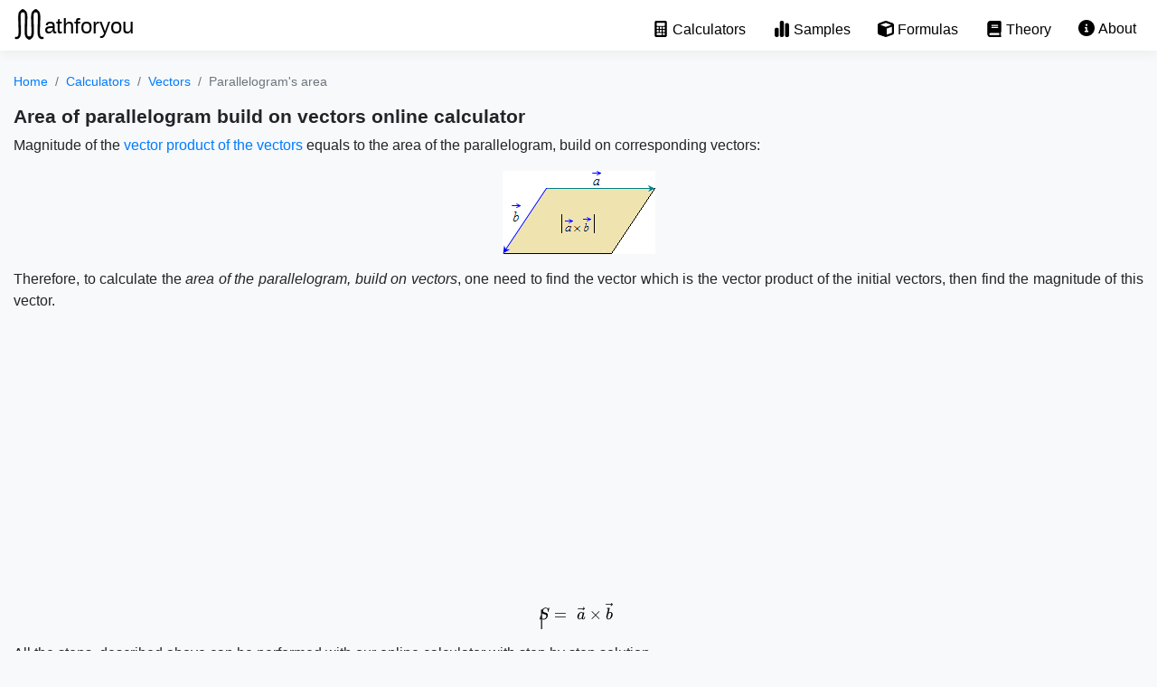

--- FILE ---
content_type: text/html; charset=utf-8
request_url: https://mathforyou.net/en/online/vectors/area/parallelogram/
body_size: 18061
content:



<!DOCTYPE html>
<html lang="en">
    
    <head>
        <meta charset="utf-8" />
        <meta http-equiv="X-UA-Compatible" content="IE=edge" />
        <meta name="viewport" content="width=device-width, initial-scale=1" />

        <title>Area of parallelogram build on vectors online calculator</title>
        <meta name="description" content="Сalculator finds the area of the parallelogram, build on vectors with step by step solution" />
        <meta name="keywords" content="vector, area, parallelogram" />

            <link id="RuPageVersionFullAddress" rel="alternate" hreflang="ru" href="https://mathforyou.net/online/vectors/area/parallelogram/" />
            <link id="EnPageVersionFullAddress" rel="alternate" hreflang="en" href="https://mathforyou.net/en/online/vectors/area/parallelogram/" />
        <link rel="canonical" href="https://mathforyou.net/en/online/vectors/area/parallelogram/" />

        
    

    <meta property="fb:app_id" content="513655272494286" />



        
            <link rel="stylesheet" href="/css/vectors.area.parallelogram.top.min.css?v=ZVgmK0H4KnUhq2A2rfMa5v_e5ilK_e_enBDZ3iEP7Js" />
        

        
            <script src="/js/vectors.binary.top.min.js?v=wyw59PMmNk5m9PkejgFlJE6OtD11hqTsQJ9AhhOKlyo"></script>
        

    

        




        
    


        <link rel="icon" type="image/svg+xml" href="/favicon.svg" />

        
    


        




<script async src="https://pagead2.googlesyndication.com/pagead/js/adsbygoogle.js?client=ca-pub-4894759983606832" crossorigin="anonymous"></script>
    </head>

    <body class="bg-light">

        



<div class="auto-hide bg-light">

    <nav class="navbar navbar-expand-md navbar-light bg-white box-shadow">

        <div class="container-fluid max-width-1400">
            <a class="navbar-brand mr-auto mr-lg-0" href="/en/">
                <img id="m4u-logo" height="34" width="34" src="/img/logo-dark.svg" title="logo mathforyou.net" alt="logo mathforyou.net" /><span class="hidden-ls m4u-logo-text display-none">M</span><span class="hidden-ls m4u-logo-text">athforyou</span>
            </a>

            <button class="navbar-toggler p-0 border-0 hamburger outline-color-white" type="button" data-toggle="offcanvas">
                <span class="bg-dark"></span>
                <span class="bg-dark"></span>
                <span class="bg-dark"></span>
                <span class="bg-dark"></span>
            </button>

            <div class="navbar-collapse offcanvas-collapse" id="navbarsExampleDefault">

                <ul class="navbar-nav ml-auto">

                    <li class="nav-item pt-4">
                        <a class="nav-link ph-menu pt-10" href="/en/online/">
                            <span class="icon icon-18-size icon-calculator-menu"></span>
                            <span class="text-menu">Calculators</span>
                        </a>
                    </li>

                    <li class="nav-item pt-4">
                        <a class="nav-link ph-menu pt-10" href="/en/samples/">
                            <span class="icon icon-18-size icon-chart-simple-menu"></span>
                            <span class="text-menu">Samples</span>
                        </a>
                    </li>

                    <li class="nav-item pt-4">
                        <a class="nav-link ph-menu pt-10" href="/en/formulas/">
                            <span class="icon icon-18-size icon-cube-menu"></span>
                            <span class="text-menu">Formulas</span>
                        </a>
                    </li>

                    <li class="nav-item pt-4">
                        <a class="nav-link ph-menu pt-10" href="/en/theory/">
                            <span class="icon icon-18-size icon-book-menu"></span>
                            <span class="text-menu">Theory</span>
                        </a>
                    </li>

                    <li class="nav-item">
                        <span class="nav-link pointer ph-menu">
                            <span class="icon icon-18-size icon-about-menu"></span>
                            <span data-link="/en/about/" class="nav-link pointer inline-block text-menu pl-0 pt-6 about">About</span>
                        </span>
                    </li>

                </ul>
            </div>
        </div>
    </nav>
</div>

        <div class="container-fluid max-width-1400 mt-4">

            
    <nav aria-label="breadcrumb">
        <ol class="breadcrumb">
                    <li class="breadcrumb-item">
                        <a href="/en/">Home</a>
                    </li>
                    <li class="breadcrumb-item">
                        <a href="/en/online/">Calculators</a>
                    </li>
                    <li class="breadcrumb-item">
                        <a href="/en/online/vectors/">Vectors</a>
                    </li>
                    <li class="breadcrumb-item active" aria-current="page">
                        Parallelogram&#x27;s area
                    </li>
        </ol>
    </nav>


            
    <h1>
    Area of parallelogram build on vectors online calculator
</h1>

    

<div id="calcicon">
    <a href="#m4uWidget" class="border-none">
        <span id="calcScroll" class="icon icon-calculator-white-size icon-calculator-white"></span>
    </a>
</div>



    <div class="text-justify"></div>

    <div class="text-justify">
    <p>
        Magnitude of the
        <a href="/en/online/vectors/product/vector/">vector product of the vectors</a>
        equals to the area of the parallelogram, build on corresponding vectors:
    </p>

    <p class="text-center">        
        <img src="/img/calculator/vectors/area/parallelogram/definition.png" alt="definition of the area of the parallelogram, build on vectors" title="definition of the area of the parallelogram, build on vectors" />
    </p>

    <p>
        Therefore, to calculate the
        <em>area of the parallelogram, build on vectors</em>, one need to find the vector which is the vector product of the initial vectors, then find the magnitude of this vector.
    </p>

    <p class="text-center">
        <span class="formula vecs-area-parallelogram-formula-size vecs-area-parallelogram-formula"></span>
    </p>

    <p>
        All the steps, described above can be performed with our online calculator with step by step solution.
    </p>
</div>

    

<div id="m4uWidget">
    <div id="m4uWidgetName">
        Parallelogram area calculator
    </div>

    <div id="m4uWidgetTask">

        <div>

            <div id="mathInputSimple">

                    <div>
                        


<div>
    






<div id="ovectors">
        <div id="ovector1">
            





<label class="m4uText mr-0">Input format of vector</label>

<span class="formula a-vector-size a-vector"></span>

<span class="m4uText">:</span>

<select id="o0" class="custom-select m4uSelect"
        data-init-value="0"
        data-type="option">

            <option value="0" selected="selected">by coordinates</option>
            <option value="1">by points</option>
</select>


        </div>
        <div id="ovector2">
            





<label class="m4uText mr-0">Input format of vector</label>

<span class="formula b-vector-size b-vector"></span>

<span class="m4uText">:</span>

<select id="o1" class="custom-select m4uSelect"
        data-init-value="0"
        data-type="option">

            <option value="0" selected="selected">by coordinates</option>
            <option value="1">by points</option>
</select>


        </div>
</div>

</div>


                    </div>
                <div>

                    

<button id="random" class="btn-link calc-icon mr-3">
    <span class="icon-action icon-random-size icon-random"></span>
    <span class="calc-icon-text ml-1">Examples</span>
</button>

<button id="clear" class="btn-link calc-icon icon-clear-button-mr">
    <span class="icon-action icon-clear-size icon-clear-enabled"></span>
    <span class="calc-icon-text">Clear</span>
</button>

<script>
        $(document).ready(function () { $("#random").click(function () { fillInputs([{"Id":"e0","Values":["0","7","3","0","3"]},{"Id":"e1","Values":["-2","1","2","4","7"]},{"Id":"e2","Values":["8","0","0","-5","-9"]},{"Id":"e3","Values":["7","1/5","-8","3","-1"]},{"Id":"e4","Values":["-3","0","4/3","2","0"]},{"Id":"e5","Values":["2","9","1","1/8","5"]},{"Id":"e6","Values":["","-3","0","5/2",""]},{"Id":"e7","Values":["","5","2","1",""]},{"Id":"e8","Values":["","4","3","0",""]},{"Id":"e9","Values":["","0","","",""]},{"Id":"e10","Values":["","7","","",""]},{"Id":"e11","Values":["","2","","",""]},{"Id":"o0","Values":["0","1","1","0","0"]},{"Id":"o1","Values":["0","1","0","1","0"]}]); }); });
</script>



                    
<button id="linkButtonToInputExpression"
        type="button"
        class="btn-link calc-icon"
        data-toggle="popover"
        data-placement="bottom">
    <span class=" icon-action icon-link-size icon-link-enabled"></span>
    <span class="calc-icon-text">Link</span>
</button>

<script>
    function getGenerateLinkText() { return "Generate link..."; }
    function getLinkToInputExpressionText() { return "Link to input expression"; }
    function getSuccessfullyCopiedText() { return "Successfully copied ..."; }
    function getLinkGeneratingErrorText() { return "Link generating error ..."; }
    function getCopiedErrorText() { return "Link copying error ..."; }
</script>





                </div>

                <div id="previewSimple" class="m4uPreviewSimple bg-input-success">

                    <div id="dSimpleError" class="input-error" style="display: none;"></div>

                    <div id="loadingSimple" class="loading" style="display: none;">
                        Loading image, please wait ...
                    </div>

                    <div id="formulaImageSimple" class="m4uFormulaImage">


                        
<div>
    <svg width="267" height="98" viewBox="-1 -1 267 98"><text x="0" y="11.986328" font-family="'Segoe UI'" font-size="14" textLength="264.80002" fill="rgb(0,0,0)">Find area of parallelogram build on vectors</text><path d="M 0 24 L 8 24 " fill="none" stroke="rgb(0,0,255)" stroke-width="1"></path><path d="M 4 22 L 8 24 " fill="none" stroke="rgb(0,0,255)" stroke-width="1"></path><path d="M 4 26 L 8 24 " fill="none" stroke="rgb(0,0,255)" stroke-width="1"></path><text style="font-style: italic" x="0" y="41.98633" font-family="'Segoe UI'" font-size="14" textLength="8" fill="rgb(0,0,0)">a</text><path d="M 20 30 A 4 7 0 0 0 20 44" fill="none" stroke="rgb(0,100,0)" stroke-width="1"></path><text x="21.1536" y="41.98633" font-family="'Segoe UI'" font-size="14" textLength="8.8" fill="rgb(0,0,0)">0</text><path d="M 50 37 L 57 37 " fill="none" stroke="rgb(0,0,0)" stroke-width="1"></path><text x="61.260803" y="41.98633" font-family="'Segoe UI'" font-size="14" textLength="7.2000003" fill="rgb(0,0,0)">2</text><text x="84.768005" y="41.98633" font-family="'Segoe UI'" font-size="14" textLength="8" fill="rgb(0,0,0)">8</text><path d="M 94 44 A 4 7 0 0 0 94 30" fill="none" stroke="rgb(0,100,0)" stroke-width="1"></path><text x="0" y="63.98633" font-family="'Segoe UI'" font-size="14" textLength="24" fill="rgb(0,0,0)">and</text><path d="M 0 76 L 8.8 76 " fill="none" stroke="rgb(0,0,255)" stroke-width="1"></path><path d="M 4.8 74 L 8.8 76 " fill="none" stroke="rgb(0,0,255)" stroke-width="1"></path><path d="M 4.8 78 L 8.8 76 " fill="none" stroke="rgb(0,0,255)" stroke-width="1"></path><text style="font-style: italic" x="0" y="93.98633" font-family="'Segoe UI'" font-size="14" textLength="8.8" fill="rgb(0,0,0)">b</text><path d="M 21 82 A 4 7 0 0 0 21 96" fill="none" stroke="rgb(0,100,0)" stroke-width="1"></path><text x="21.953602" y="93.98633" font-family="'Segoe UI'" font-size="14" textLength="8.8" fill="rgb(0,0,0)">7</text><path d="M 51 89 L 58 89 " fill="none" stroke="rgb(0,0,0)" stroke-width="1"></path><text x="62.060806" y="93.98633" font-family="'Segoe UI'" font-size="14" textLength="7.2000003" fill="rgb(0,0,0)">3</text><text x="85.56801" y="93.98633" font-family="'Segoe UI'" font-size="14" textLength="7.2000003" fill="rgb(0,0,0)">2</text><path d="M 94 96 A 4 7 0 0 0 94 82" fill="none" stroke="rgb(0,100,0)" stroke-width="1"></path></svg>
</div>
                    </div>
                </div>

                <div>
                    

















<div id="ivectors">





    <div id="ivector1" class="mt-0">
        


<span class="formula a-vector-size a-vector"></span>

<span class="m4uText mr-0 fs-150">(</span>
        <input type="text"
               id="e0"
               maxlength="200"
               class="m4uVal"
               value="0"
               data-type="expression" />
        <input type="text"
               id="e1"
               maxlength="200"
               class="m4uVal"
               value="-2"
               data-type="expression" />
        <input type="text"
               id="e2"
               maxlength="200"
               class="m4uVal"
               value="8"
               data-type="expression" />
<span class="m4uText fs-150">)</span>

    </div>





    <div id="ivector2" class="mt-3">
        


<span class="formula b-vector-size b-vector"></span>

<span class="m4uText mr-0 fs-150">(</span>
        <input type="text"
               id="e3"
               maxlength="200"
               class="m4uVal"
               value="7"
               data-type="expression" />
        <input type="text"
               id="e4"
               maxlength="200"
               class="m4uVal"
               value="-3"
               data-type="expression" />
        <input type="text"
               id="e5"
               maxlength="200"
               class="m4uVal"
               value="2"
               data-type="expression" />
<span class="m4uText fs-150">)</span>

    </div>
</div>





                </div>

            </div>            

        </div>

        <div class="mb-2" style="margin-top: 14px"><ins class="adsbygoogle" data-ad-client="ca-pub-4894759983606832" data-ad-slot="1864078833" style="display:inline-block;min-width:200px;max-width:768px;width:100%;height:90px"></ins><script>(adsbygoogle = window.adsbygoogle || []).push({});</script></div>

        <input 
            type="button" 
            id="Go" 
            data-action="0" 
            class="btn btn-primary m4uExec" 
            value="Solve" 
            onclick="ExecuteService(0);" 
            />

        <br />
        <br />

        <div id="ServiceResult" class="m4uWidgetResult hidden"></div>

    </div>

    <div id="m4uWidgetBottom" class="text-center">
            <div class="ya-share2" data-lang="en" data-services="twitter,tumblr" data-counter=""></div>
        <span data-link="/en/widgets/" class="hidden-link">Install calculator on your site</span>
    </div>
</div>




    





    <div class="text-justify mt-3"></div>


    

    <div class="mt-5">
        <h2>See also:</h2>
        
        <a href="/en/online/vectors/addition/">Vectors addition online calculator</a>
 <br />         <a href="/en/online/vectors/subtraction/">Vectors difference online calculator</a>

    </div>

    <h2 class="mt-3">Leave your comment:</h2>
    
    


<div class="fb-comments" data-href="https://mathforyou.net/en/online/vectors/area/parallelogram/" data-width="500" data-numposts="5"></div>

<div id="fb-root"></div>

<script>
    $(window).on(
        "load",
        setTimeout(
            function ()
            {
                var fbScript = document.createElement("script");
                fbScript.src = 'https://connect.facebook.net/en_US/sdk.js#xfbml=1&version=v6.0&appId=513655272494286&autoLogAppEvents=1';
                fbScript.async = true;
                fbScript.defer = true;
                fbScript.crossorigin = "anonymous";
                document.getElementsByTagName('head')[0].appendChild(fbScript);
            }
            , 7000));
</script>



            <hr />

            


<footer>

    <p class="text-center">
        <span>Social links:</span><br />
        <span data-link="https://t.me/math4uBot" class="hidden-link">Telegram bot</span>
    </p>

        <p class="text-center">
            Share:
                <div class="ya-share2 text-center" data-lang="en" data-services="twitter,tumblr" data-counter=""></div>
        </p>

    <p class="text-center">
        &copy; Mathforyou 2026<br />
        Contacts: support@mathforyou.net<br />
    </p>

    <div id="counter">
        <script async src="https://www.googletagmanager.com/gtag/js?id=UA-27164166-1"></script>
<script>
  window.dataLayer = window.dataLayer || [];
  function gtag(){dataLayer.push(arguments);}
  gtag('js', new Date());

  gtag('config', 'UA-27164166-1');
</script>
    </div>

</footer>


        </div>

        
    <script>
        function getLanguage() { return "En"; }
        function isLanguageRu() { return getLanguage() == "Ru"; }
        function getServiceId() { return 76; }
        function isCalculatorWithChangeableOptionsElements(id) { return ((id == 87) || (id == 88) || (id == 89) || (id == 90)); }
    </script>


        
            <script src="/js/default.bottom.min.js?v=2ctblVLWqi-RSIKDMeCB1fTnCMiataAQt-9dzG3Leaw"></script>
        

        
    


        
            <link rel="stylesheet" href="/css/default.bottom.min.css?v=Rfey4W2DASx5QWK5TG1bIYRjN2NJkyIYz-0Si52wZkM" />
        

        




        





    </body>

</html>

--- FILE ---
content_type: text/html; charset=utf-8
request_url: https://www.google.com/recaptcha/api2/aframe
body_size: 268
content:
<!DOCTYPE HTML><html><head><meta http-equiv="content-type" content="text/html; charset=UTF-8"></head><body><script nonce="D91izJBrh_pW3p4fPdF2zw">/** Anti-fraud and anti-abuse applications only. See google.com/recaptcha */ try{var clients={'sodar':'https://pagead2.googlesyndication.com/pagead/sodar?'};window.addEventListener("message",function(a){try{if(a.source===window.parent){var b=JSON.parse(a.data);var c=clients[b['id']];if(c){var d=document.createElement('img');d.src=c+b['params']+'&rc='+(localStorage.getItem("rc::a")?sessionStorage.getItem("rc::b"):"");window.document.body.appendChild(d);sessionStorage.setItem("rc::e",parseInt(sessionStorage.getItem("rc::e")||0)+1);localStorage.setItem("rc::h",'1768726275646');}}}catch(b){}});window.parent.postMessage("_grecaptcha_ready", "*");}catch(b){}</script></body></html>

--- FILE ---
content_type: image/svg+xml
request_url: https://mathforyou.net/img/logo-dark.svg
body_size: 2817
content:
<?xml version="1.0" encoding="utf-8"?>
<svg version="1.1" xmlns="http://www.w3.org/2000/svg" xmlns:xlink="http://www.w3.org/1999/xlink" x="0px" y="0px"
	 viewBox="0 0 100 100" style="enable-background:new 0 0 100 100;" xml:space="preserve">

  <style type="text/css">
    <!--.st1{fill:rgb(255,100,100);stroke:rgb(255,100,100);stroke-width:1}
		.st2{fill:rgb(37,135,111);stroke:rgb(37,135,111);stroke-width:1}
    .st3{fill:rgb(255,200,100);stroke:rgb(255,200,100);stroke-width:1}
    .st4{fill:rgb(100,100,255);stroke:rgb(100,100,255);stroke-width:1}-->
    
    <!--.st1{fill:rgb(149,81,190);stroke:rgb(149,81,190);stroke-width:1}
		.st2{fill:rgb(37,135,111);stroke:rgb(37,135,111);stroke-width:1}
    .st3{fill:rgb(252,130,0);stroke:rgb(252,130,0);stroke-width:1}-->
    
    .st1{fill:black;stroke:black;stroke-width:1}
		.st2{fill:black;stroke:black;stroke-width:1}
    .st3{fill:black;stroke:black;stroke-width:1}
    .st4{fill:black;stroke:black;stroke-width:1}
  </style> 
  <defs>	
    <g id="pic">
	    <g>
		    <path class="st1" d="M33.1,9.3c-0.9-0.2-2-0.4-3-0.4c-1.8,0-3.5,0.7-4.6,2.2c-2,2.5-3,6.9-3,15.8c0,14.5,1.2,31.9,1.2,47
		  	  c0,9.8-1.8,15.6-4.2,18.8c-2.2,3.2-5.7,4.8-9.5,4.8c-2.3,0-4.5-0.4-5.4-0.9l1.2-5.8c0.8,0.3,2.1,0.6,3.5,0.6
		  	  c1.6,0,3.2-0.6,4.4-2.1c1.7-2.1,3.1-5.8,3.1-15.4c0-15.1-1.2-32.9-1.2-47.6c0-10.1,1.6-15.7,5.2-19.6C23.2,4.1,26.3,3,29.7,3
		  	  c1.9,0,3.5,0.3,4.5,0.7L33.1,9.3z"/>
	    </g>
	    <g>
	    	<path class="st2" d="M26,3.7C27,3.3,28.6,3,30.5,3c3.4,0,6.5,1.1,8.9,3.7c3.6,3.9,5.2,9.5,5.2,19.6c0,14.7-1.2,32.5-1.2,47.6
	    		c0,9.6,1.4,13.3,3.1,15.4c1.2,1.5,2.8,2.1,4.4,2.1c1.4,0,2.7-0.3,3.5-0.6l1.2,5.8c-0.9,0.5-3.1,0.9-5.4,0.9
	    		c-3.8,0-7.3-1.6-9.5-4.8c-2.4-3.2-4.2-9-4.2-18.8c0-15.1,1.2-32.5,1.2-47c0-8.9-1-13.3-3-15.8c-1.1-1.5-2.8-2.2-4.6-2.2
	    		c-1,0-2.1,0.2-3,0.4L26,3.7z"/>
	    </g>
	    <g>
	    	<path class="st3" d="M75.1,9.3c-0.9-0.2-2-0.4-3-0.4c-1.8,0-3.5,0.7-4.6,2.2c-2,2.5-3,6.9-3,15.8c0,14.5,1.2,31.9,1.2,47
	    		c0,9.8-1.8,15.6-4.2,18.8c-2.2,3.2-5.7,4.8-9.5,4.8c-2.3,0-4.5-0.4-5.4-0.9l1.2-5.8c0.8,0.3,2.1,0.6,3.5,0.6
	    		c1.6,0,3.2-0.6,4.4-2.1c1.7-2.1,3.1-5.8,3.1-15.4c0-15.1-1.2-32.9-1.2-47.6c0-10.1,1.6-15.7,5.2-19.6C65.2,4.1,68.3,3,71.7,3
	    		c1.9,0,3.5,0.3,4.5,0.7L75.1,9.3z"/>
	    </g>
	    <g>
	    	<path class="st4" d="M68,3.7C69,3.3,70.6,3,72.5,3c3.4,0,6.5,1.1,8.9,3.7c3.6,3.9,5.2,9.5,5.2,19.6c0,14.7-1.2,32.5-1.2,47.6
	    		c0,9.6,1.4,13.3,3.1,15.4c1.2,1.5,2.8,2.1,4.4,2.1c1.4,0,2.7-0.3,3.5-0.6l1.2,5.8c-0.9,0.5-3.1,0.9-5.4,0.9
	    		c-3.8,0-7.3-1.6-9.5-4.8c-2.4-3.2-4.2-9-4.2-18.8c0-15.1,1.2-32.5,1.2-47c0-8.9-1-13.3-3-15.8c-1.1-1.5-2.8-2.2-4.6-2.2
	    		c-1,0-2.1,0.2-3,0.4L68,3.7z"/>
	    </g>
	    <circle class="st1" cx="29.9" cy="5.9" r="5.0"/>
      <circle class="st2" cx="51.2" cy="94.4" r="5.0"/>
	    <circle class="st3" cx="72.2" cy="5.9" r="5.0"/>
    </g>
  </defs>

  <use xlink:href="#pic" x="0.0" y="-0.2" />

</svg>


--- FILE ---
content_type: text/javascript
request_url: https://mathforyou.net/js/vectors.binary.top.min.js?v=wyw59PMmNk5m9PkejgFlJE6OtD11hqTsQJ9AhhOKlyo
body_size: 252119
content:
function handleCalcIcon(){var n=$("#m4uWidget").offset().top,i=$("#m4uWidget").outerHeight(),t=$(window).scrollTop()+$(window).height()-70;t<n||t>n+i+250?($("#calcScroll").show(400),$("#calcicon").show(400)):($("#calcScroll").hide(400),$("#calcicon").hide(400))}function InputData(n,t,i,r,u,f,e){this.divId=n;this.inputType=t;this.imgsBaseId=i;this.divErrorId=r;this.divLoadingId=u;this.divFormulaImgId=f;this.divLinkId=e;this.command="";this.simpleInputValues=[];this.handwrittenInputQuery=""}function ShowExecuteButton(){showElementById("Go")}function HideExecuteButton(){hideElementById("Go")}function initializateControls(n){SetInitSelectedValues(n.varsIds);SetInitSelectedValues(n.ordersIds)}function SetInitInputType(n){var t=getHandle(n);t!=null&&(t.selectedIndex=GetIndexByValue(t,t.dataset.initValue))}function GetIndexByValue(n,t){for(var i=0;i<n.length;i++)if(n[i].value==t)return i;alert("Элемент с заданным значением "+t+" не найден ...")}function SetInitSelectedValues(n){for(var t,i=0;i<n.length;i++)t=getHandle(n[i]),SetValue(t,t.dataset.initValue)}function SetValue(n,t){n.type=="select-one"?n.selectedIndex=GetIndexByValue(n,t):n.type=="checkbox"&&(n.checked=t=="1"?!0:!1)}function getSpinnerHtmlCode(){return GetHtmlObjectToShowLoading(0)}function getSpinnerSmallHtmlCode(){var n='<div class="spinner-grow spinner-grow-sm text-primary mr-3 top-0" role="status"><span class="sr-only">Loading ...<\/span><\/div>';return n+n+n}function StartProgressBar(){getServiceResultHandle().innerHTML=getSpinnerHtmlCode()}function StopProgressBar(){}function GetHtmlObjectToShowLoading(n){var t='<div class="spinner-grow text-primary mr-3'+(n==3?" top-0":"")+'" role="status"><span class="sr-only">Loading ...<\/span><\/div>';return t+t+t}function GetHtmlObjectToShowLoadingOld(n){for(var i="",t=1;t<=12;t++)i+='<div class="rect'+t.toString()+'"><\/div>';return'<div class="spinner mr-3'+(n==3?" top-0":"")+'">'+i+"<\/div>"}function setElementValue(n,t){n.attr("type")=="checkbox"?n.prop("checked",t=="1"):n.val(t)}function fillInputs(n){n.filter(n=>n.Id.includes("o")||n.Id.includes("v")).forEach(n=>setElementValue($("#"+n.Id),n.Values[gIndex]));typeof AdditionalPreSetUp=="function"&&(AdditionalPreSetUp(),isCalculatorWithChangeableOptionsElements(getServiceId())&&(n.filter(n=>n.Id.includes("o")).forEach(n=>setElementValue($("#"+n.Id),n.Values[gIndex])),AdditionalPreSetUp()));n.filter(n=>!(n.Id.includes("o")||n.Id.includes("v"))).forEach(n=>setElementValue($("#"+n.Id),n.Values[gIndex]));gIndex=gIndex==n[0].Values.length-1?0:gIndex+1;typeof AdditionalSetUp=="function"&&AdditionalSetUp();gSimpleInput.ExecuteInput(0)}function createWaitPopover(){$('[data-toggle="popover"]').popover({html:!0,title:'<div class="popover-link-title">'+getGenerateLinkText()+"<div>",content:getSpinnerSmallHtmlCode(),trigger:"manual"});addShownEventToPopover();addHiddenEventToPopover();hidePopoverIn15Seconds()}function createPopoverWithLink(n){$('[data-toggle="popover"]').popover({html:!0,title:'<div class="popover-link-title">'+getLinkToInputExpressionText()+"<div>",content:function(){var t="<div id='linkready'><span>"+n.substring(0,35)+"...<\/span>";return t+="<a href='#' id='popoverCopy' class='btn btn-link tmp2'>",t+="<img src='/img/popover/copy.svg' />",t+="<\/a>",t+"<\/div>"},trigger:"manual"});addShownEventToPopoverWithLink();addHiddenEventToPopover();hidePopoverIn15Seconds()}function createPopoverWithError(){$('[data-toggle="popover"]').popover({html:!0,title:'<div class="popover-link-title">'+getLinkToInputExpressionText()+"<div>",content:"<div id='linkready'>"+getLinkGeneratingErrorText()+"<\/div>",trigger:"manual"});addShownEventToPopover();addHiddenEventToPopover();hidePopoverIn15Seconds()}function addShownEventToPopoverWithLink(){$('[data-toggle="popover"]').on("shown.bs.popover",function(){gPopoverState=1;var n=new ClipboardJS(".tmp2",{text:function(){return gLink}});n.on("success",actionsAfterCopyToClipboard.bind(this,getSuccessfullyCopiedText()));n.on("error",actionsAfterCopyToClipboard.bind(this,getCopiedErrorText()));$("#popoverCopy").click(function(n){n.preventDefault()})})}function addShownEventToPopover(){$('[data-toggle="popover"]').on("shown.bs.popover",function(){gPopoverState=1})}function addHiddenEventToPopover(){$('[data-toggle="popover"]').on("hidden.bs.popover",function(){gPopoverState=0})}function addBlurEventToPopover(){$('[data-toggle="popover"]').blur(function(){setTimeout(function(){$('[data-toggle="popover"]').popover("hide")},1e3)});$('[data-toggle="popover"]').on("touchcancel",function(){setTimeout(function(){$('[data-toggle="popover"]').popover("hide")},1e3)})}function hidePopoverIn15Seconds(){setTimeout(function(){$('[data-toggle="popover"]').popover("hide")},15e3)}function actionsAfterCopyToClipboard(n,t){t.clearSelection();$("#linkready").html(n);var i=setTimeout(function(){$('[data-toggle="popover"]').popover("hide")},1e3)}function enableGOButton(){getNotNullHandle("Go").disabled=!1}function disableGOButton(){getNotNullHandle("Go").disabled=!0}function compareToSortInArithmeticOrder(n,t){return parseInt(n.substring(1))-parseInt(t.substring(1))}function getHandle(n){return document.getElementById(n)}function getNotNullHandle(n){var t=getHandle(n);if(t==null)alert("Не удается получить handle элемента c id="+n);else return t}function getValue(n){var t=getHandle(n);return t.type=="checkbox"||t.type=="radio"?t.checked?"1":"0":t.value}function hideElementById(n){getHandle(n).style.display="none"}function showElementById(n){getHandle(n).style.display=""}function scrollDiv(n){var t=getHandle(n);t.scrollTop=t.scrollHeight}function GetActiveAndInactiveInputTypes(n,t){var f=getHandle(n),e=f==null?0:parseInt(f.value),r=[],u,i;for(r[0]=t[e],u=1,i=0;i<t.length;i++)i!=e&&(r[u]=t[i],u++);return r}function GetInputTypesObjects(){var n=[];return this.gSimpleInput!=null&&n.push(gSimpleInput),n}function getIdOfInputType(){return"inputType"}function GetInputSortedTypesAndDisableInactive(){var n=GetActiveAndInactiveInputTypes(getIdOfInputType(),GetInputTypesObjects()),t;for(n[0].command="",t=1;t<n.length;t++)n[t].Disable();return n[0]}function ChangeInputType(){GetInputSortedTypesAndDisableInactive().Enable()}function ShowActiveInputTypeAndDisableOthers(){GetInputSortedTypesAndDisableInactive().Activate()}function ExecuteService(n){var t=GetActiveAndInactiveInputTypes(getIdOfInputType(),GetInputTypesObjects());t[0].ExecuteInput(n==0?1:2)}function LockKeyboard(){g_IsKeyboardBlocked=!0}function ReleaseKeyboard(){g_IsKeyboardBlocked=!1}function IsKeyboardLocked(){return g_IsKeyboardBlocked}function getServiceResultHandle(){return document.getElementById("ServiceResult")}function getServiceResultId(){return"ServiceResult"}function getMathShareLinkHandle(){return document.getElementById("MathShareLink")}function getInputType(){return getValue(getInputTypeId())}function IsInputTypeSimple(n){return getInputType(n)=="0"}function IsInputTypeAdvanced(n){return getInputType(n)=="1"}function getExecuteButtonHandle(){return getHandle("fxbtn")}function tbChanged(){getServiceResultHandle().innerHTML=""}function executeWolfram(n){var t="https://www.wolframalpha.com/widget/input/?input="+encodeURIComponent(n)+"&id=31cb8b82a0f81eb1627f7ba3bef653f5";getServiceResultHandle().innerHTML="<iframe frameborder='0' style='border: 1px solid #c4c4c4; border-radius: 5px' width='820' height='450' id='ServiceResultFrame' src='"+t+"'><\/iframe>"}function isWolframService(){for(var t=[],i=getServiceId(),n=0;n<t.length;n++)if(i==t[n])return!0;return!1}function prepareInputData(n,t,i){var r={Exprs:[],Vars:[],Options:[],MultilevelList:t};return n.Exprs.forEach((n,t)=>r.Exprs[t]=typeof i=="function"?i(n):n),n.Vars.forEach((n,t)=>r.Vars[t]=n),n.Options.forEach((n,t)=>r.Options[t]=n),r}function showLoadingProcess(n){return createLoadingProcess(n,"#007bff")}function createLoadingProcess(n,t){let i=document.querySelector("#"+n+" > div");return i?createLoadingDots(i,10,300,t):null}function createLoadingDots(n,t,i,r){const o="http://www.w3.org/2000/svg",u=document.createElementNS(o,"svg"),f=5,s=10,c=f,l=t*f*2+(t-1)*s;u.setAttribute("width",l);u.setAttribute("height","30");u.style.background="transparent";const h=[];for(let n=0;n<t;n++){const t=document.createElementNS(o,"circle");t.setAttribute("cx",c+n*(f*2+s));t.setAttribute("cy","15");t.setAttribute("r",f);t.setAttribute("fill",r);t.style.opacity=0;h.push(t);u.appendChild(t)}n.appendChild(u);let e=0;const a=setInterval(()=>{h.forEach((n,t)=>{n.style.opacity=t<e?1:0}),e=(e+1)%(t+1)},i);return{stop:()=>{clearInterval(a),n.removeChild(u)}}}function doInnerQuery(n,t,i){var r,u;if($("#"+t+" > div").html()==""){r=JSON.parse(n)[0];dataToSend=prepareInputData(r,i,encodeMath);let f=showLoadingProcess(t);u=getLanguage().toLowerCase()=="ru"?"":"/en";$.ajax({url:getBaseUrlForInnerQuery(u)+r.Id.toString()+"/",type:"POST",data:dataToSend,"async":!0,success:function(n){f.stop();$("#"+t+" > div").html(n);onSuccessServiceAdditionalActions()},error:function(){f.stop();$("#"+t+" > div").html("<div class='p-3 mb-3 bg-error bg-error-border'>"+gSimpleInput.GetHtmlServiceErrorMessage()+"<\/div>")}})}}function encodeMath(n){return gSimpleInput.EncodeMath(n)}function onSuccessServiceAdditionalActions(){return gSimpleInput.OnSuccessServiceAdditionalActions()}function getBaseUrlForInnerQuery(n){return n+"/solve/task/inner/"}function createElement(n,t){return Object.assign(document.createElement(n),t)}function createSpan(n){return createElement("span",n)}function createDiv(n){return createElement("div",n)}function createInput(n,t,i,r,u){var f=document.createElement("input");return f.id=n,f.type=t,f.className=i,f.dataset.type=r,f.maxLength=u,f.addEventListener("keyup",function(){gSimpleInput.ExecuteInput(0)}),f}function removeAllChildNodes(n){while(n.firstChild)n.removeChild(n.firstChild)}function createVectorInputFormAsCoordinates(n,t,i,r){var u=document.getElementById(n),f;for(removeAllChildNodes(u),u.appendChild(createSpan({className:"formula "+t+"-vector-size "+t+"-vector"})),u.appendChild(createSpan({className:"m4uText ml-1 mr-0 fs-150",textContent:"("})),f=0;f<i;f++,r++)u.appendChild(createInput("e"+r.toString(),"text","m4uVal","expression","200")),f!=i-1&&u.appendChild(createSpan({className:"mr-1"}));u.appendChild(createSpan({className:"m4uText fs-150",textContent:")"}))}function createDivWithTextVector(n,t){var i=createDiv();return i.appendChild(createSpan({className:"m4uText",textContent:t})),i.appendChild(createSpan({className:"formula "+n+"-vector-size "+n+"-vector"})),i.appendChild(createSpan({className:"m4uText ml-1",textContent:":"})),i}function createDivWithPoint(n,t,i,r){var u=createDiv(),f;for(u.className="ml-3",u.appendChild(createSpan({className:"m4uText",textContent:t})),u.appendChild(createSpan({className:"formula "+n+"-point-size "+n+"-point"})),u.appendChild(createSpan({className:"m4uText mr-0 fs-150",textContent:"("})),f=0;f<i;f++,r++)u.appendChild(createInput("e"+r.toString(),"text","m4uVal","expression","200")),f!=i-1&&u.appendChild(createSpan({className:"mr-1"}));return u.appendChild(createSpan({className:"m4uText fs-150",textContent:")"})),u}function createVectorInputFormAsPoints(n,t,i,r,u,f){var e=document.getElementById(n);removeAllChildNodes(e);e.appendChild(createDivWithTextVector(t,getVectorText()));e.appendChild(createDivWithPoint(i,getInitialPointText(),u,f));e.appendChild(createDivWithPoint(r,getEndPointText(),u,f+u))}function getVectorText(){return isLanguageRu()?"Вектор":"Vector"}function getInitialPointText(){return isLanguageRu()?"Начальная точка":"Initial point"}function getEndPointText(){return isLanguageRu()?"Конечная точка":"End point"}function createVectorInputForm(n,t,i,r,u,f,e){return u=="0"?createVectorInputFormAsCoordinates(n,t,f,e):createVectorInputFormAsPoints(n,t,i,r,f,e)}function getNameByIterationIndex(n){return n==0?"a":n==1?"b":n==2?"c":"v"+n.toString()}function createInputs(){for(var f=getVectorsCount(),t=getVectorsDimensions(),r=0,n=0;n<f;n++){var e=getVectorInputFormatOptionIndexByIteration(n),u=$("#o"+e).val(),i=getNameByIterationIndex(n);createVectorInputForm("ivector"+(n+1).toString(),i,i+"1",i+"2",u,t,r);r+=u=="0"?t:2*t}}function AdditionalPreSetUp(){createInputs()}function createInitialSelectString(){return"#o0, #o1"}function getVectorsCount(){return 2}function getVectorsDimensions(){return 3}function getVectorInputFormatOptionIndexByIteration(n){return n.toString()}var g_CurrentInputType,gIndex,gLink,gPopoverState,gSimpleInput,g_TimerId,g_IsKeyboardBlocked;!function(n,t){"use strict";"object"==typeof module&&"object"==typeof module.exports?module.exports=n.document?t(n,!0):function(n){if(!n.document)throw new Error("jQuery requires a window with a document");return t(n)}:t(n)}("undefined"!=typeof window?window:this,function(n,t){"use strict";function yr(n,t,i){var r,e,u=(i=i||f).createElement("script");if(u.text=n,t)for(r in le)(e=t[r]||t.getAttribute&&t.getAttribute(r))&&u.setAttribute(r,e);i.head.appendChild(u).parentNode.removeChild(u)}function tt(n){return null==n?n+"":"object"==typeof n||"function"==typeof n?oi[cu.call(n)]||"object":typeof n}function yi(n){var t=!!n&&"length"in n&&n.length,i=tt(n);return!u(n)&&!ot(n)&&("array"===i||0===t||"number"==typeof t&&0<t&&t-1 in n)}function c(n,t){return n.nodeName&&n.nodeName.toLowerCase()===t.toLowerCase()}function pi(n,t,r){return u(t)?i.grep(n,function(n,i){return!!t.call(n,i,n)!==r}):t.nodeType?i.grep(n,function(n){return n===t!==r}):"string"!=typeof t?i.grep(n,function(n){return-1<ei.call(t,n)!==r}):i.filter(t,n,r)}function pr(n,t){while((n=n[t])&&1!==n.nodeType);return n}function it(n){return n}function ii(n){throw n;}function wr(n,t,i,r){var f;try{n&&u(f=n.promise)?f.call(n).done(t).fail(i):n&&u(f=n.then)?f.call(n,t,i):t.apply(void 0,[n].slice(r))}catch(n){i.apply(void 0,[n])}}function ri(){f.removeEventListener("DOMContentLoaded",ri);n.removeEventListener("load",ri);i.ready()}function fe(n,t){return t.toUpperCase()}function y(n){return n.replace(ve,"ms-").replace(ye,fe)}function yt(){this.expando=i.expando+yt.uid++}function br(n,t,i){var u,r;if(void 0===i&&1===n.nodeType)if(u="data-"+t.replace(we,"-$&").toLowerCase(),"string"==typeof(i=n.getAttribute(u))){try{i="true"===(r=i)||"false"!==r&&("null"===r?null:r===+r+""?+r:pe.test(r)?JSON.parse(r):r)}catch(n){}s.set(n,t,i)}else i=void 0;return i}function kr(n,t,r,u){var s,h,c=20,l=u?function(){return u.cur()}:function(){return i.css(n,t,"")},o=l(),e=r&&r[3]||(i.cssNumber[t]?"":"px"),f=n.nodeType&&(i.cssNumber[t]||"px"!==e&&+o)&&dt.exec(i.css(n,t));if(f&&f[3]!==e){for(o/=2,e=e||f[3],f=+o||1;c--;)i.style(n,t,f+e),(1-h)*(1-(h=l()/o||.5))<=0&&(c=0),f/=h;f*=2;i.style(n,t,f+e);r=r||[]}return r&&(f=+f||+o||0,s=r[1]?f+(r[1]+1)*r[2]:+r[2],u&&(u.unit=e,u.start=f,u.end=s)),s}function rt(n,t){for(var h,f,a,s,c,l,e,o=[],u=0,v=n.length;u<v;u++)(f=n[u]).style&&(h=f.style.display,t?("none"===h&&(o[u]=r.get(f,"display")||null,o[u]||(f.style.display="")),""===f.style.display&&bt(f)&&(o[u]=(e=c=s=void 0,c=(a=f).ownerDocument,l=a.nodeName,(e=er[l])||(s=c.body.appendChild(c.createElement(l)),e=i.css(s,"display"),s.parentNode.removeChild(s),"none"===e&&(e="block"),er[l]=e)))):"none"!==h&&(o[u]="none",r.set(f,"display",h)));for(u=0;u<v;u++)null!=o[u]&&(n[u].style.display=o[u]);return n}function o(n,t){var r;return r="undefined"!=typeof n.getElementsByTagName?n.getElementsByTagName(t||"*"):"undefined"!=typeof n.querySelectorAll?n.querySelectorAll(t||"*"):[],void 0===t||t&&c(n,t)?i.merge([n],r):r}function wi(n,t){for(var i=0,u=n.length;i<u;i++)r.set(n[i],"globalEval",!t||r.get(t[i],"globalEval"))}function dr(n,t,r,u,f){for(var e,s,p,a,w,v,c=t.createDocumentFragment(),y=[],l=0,b=n.length;l<b;l++)if((e=n[l])||0===e)if("object"===tt(e))i.merge(y,e.nodeType?[e]:e);else if(ku.test(e)){for(s=s||c.appendChild(t.createElement("div")),p=(yf.exec(e)||["",""])[1].toLowerCase(),a=h[p]||h._default,s.innerHTML=a[1]+i.htmlPrefilter(e)+a[2],v=a[0];v--;)s=s.lastChild;i.merge(y,s.childNodes);(s=c.firstChild).textContent=""}else y.push(t.createTextNode(e));for(c.textContent="",l=0;e=y[l++];)if(u&&-1<i.inArray(e,u))f&&f.push(e);else if(w=vt(e),s=o(c.appendChild(e),"script"),w&&wi(s),r)for(v=0;e=s[v++];)pf.test(e.type||"")&&r.push(e);return c}function ut(){return!0}function ft(){return!1}function ee(n,t){return n===function(){try{return f.activeElement}catch(n){}}()==("focus"===t)}function bi(n,t,r,u,f,e){var o,s;if("object"==typeof t){for(s in"string"!=typeof r&&(u=u||r,r=void 0),t)bi(n,s,r,u,t[s],e);return n}if(null==u&&null==f?(f=r,u=r=void 0):null==f&&("string"==typeof r?(f=u,u=void 0):(f=u,u=r,r=void 0)),!1===f)f=ft;else if(!f)return n;return 1===e&&(o=f,(f=function(n){return i().off(n),o.apply(this,arguments)}).guid=o.guid||(o.guid=i.guid++)),n.each(function(){i.event.add(this,t,f,u,r)})}function ui(n,t,u){u?(r.set(n,t,!1),i.event.add(n,t,{namespace:!1,handler:function(n){var o,e,f=r.get(this,t);if(1&n.isTrigger&&this[t]){if(f.length)(i.event.special[t]||{}).delegateType&&n.stopPropagation();else if(f=b.call(arguments),r.set(this,t,f),o=u(this,t),this[t](),f!==(e=r.get(this,t))||o?r.set(this,t,!1):e={},f!==e)return n.stopImmediatePropagation(),n.preventDefault(),e.value}else f.length&&(r.set(this,t,{value:i.event.trigger(i.extend(f[0],i.Event.prototype),f.slice(1),this)}),n.stopImmediatePropagation())}})):void 0===r.get(n,t)&&i.event.add(n,t,ut)}function gr(n,t){return c(n,"table")&&c(11!==t.nodeType?t:t.firstChild,"tr")&&i(n).children("tbody")[0]||n}function oe(n){return n.type=(null!==n.getAttribute("type"))+"/"+n.type,n}function se(n){return"true/"===(n.type||"").slice(0,5)?n.type=n.type.slice(5):n.removeAttribute("type"),n}function nu(n,t){var u,c,f,o,h,l,a,e;if(1===t.nodeType){if(r.hasData(n)&&(o=r.access(n),h=r.set(t,o),e=o.events))for(f in delete h.handle,h.events={},e)for(u=0,c=e[f].length;u<c;u++)i.event.add(t,f,e[f][u]);s.hasData(n)&&(l=s.access(n),a=i.extend({},l),s.set(t,a))}}function et(n,t,f,s){t=hu.apply([],t);var a,w,l,v,h,b,c=0,y=n.length,d=y-1,p=t[0],k=u(p);if(k||1<y&&"string"==typeof p&&!e.checkClone&&to.test(p))return n.each(function(i){var r=n.eq(i);k&&(t[0]=p.call(this,i,r.html()));et(r,t,f,s)});if(y&&(w=(a=dr(t,n[0].ownerDocument,!1,n,s)).firstChild,1===a.childNodes.length&&(a=w),w||s)){for(v=(l=i.map(o(a,"script"),oe)).length;c<y;c++)h=a,c!==d&&(h=i.clone(h,!0,!0),v&&i.merge(l,o(h,"script"))),f.call(n[c],h,c);if(v)for(b=l[l.length-1].ownerDocument,i.map(l,se),c=0;c<v;c++)h=l[c],pf.test(h.type||"")&&!r.access(h,"globalEval")&&i.contains(b,h)&&(h.src&&"module"!==(h.type||"").toLowerCase()?i._evalUrl&&!h.noModule&&i._evalUrl(h.src,{nonce:h.nonce||h.getAttribute("nonce")}):yr(h.textContent.replace(io,""),h,b))}return n}function tu(n,t,r){for(var u,e=t?i.filter(t,n):n,f=0;null!=(u=e[f]);f++)r||1!==u.nodeType||i.cleanData(o(u)),u.parentNode&&(r&&vt(u)&&wi(o(u,"script")),u.parentNode.removeChild(u));return n}function pt(n,t,r){var o,s,h,f,u=n.style;return(r=r||vi(n))&&(""!==(f=r.getPropertyValue(t)||r[t])||vt(n)||(f=i.style(n,t)),!e.pixelBoxStyles()&&cr.test(f)&&ro.test(t)&&(o=u.width,s=u.minWidth,h=u.maxWidth,u.minWidth=u.maxWidth=u.width=f,f=r.width,u.width=o,u.minWidth=s,u.maxWidth=h)),void 0!==f?f+"":f}function iu(n,t){return{get:function(){if(!n())return(this.get=t).apply(this,arguments);delete this.get}}}function ki(n){var t=i.cssProps[n]||df[n];return t||(n in kf?n:df[n]=function(n){for(var i=n[0].toUpperCase()+n.slice(1),t=bf.length;t--;)if((n=bf[t]+i)in kf)return n}(n)||n)}function ru(n,t,i){var r=dt.exec(t);return r?Math.max(0,r[2]-(i||0))+(r[3]||"px"):t}function di(n,t,r,u,f,e){var o="width"===t?1:0,h=0,s=0;if(r===(u?"border":"content"))return 0;for(;o<4;o+=2)"margin"===r&&(s+=i.css(n,r+w[o],!0,f)),u?("content"===r&&(s-=i.css(n,"padding"+w[o],!0,f)),"margin"!==r&&(s-=i.css(n,"border"+w[o]+"Width",!0,f))):(s+=i.css(n,"padding"+w[o],!0,f),"padding"!==r?s+=i.css(n,"border"+w[o]+"Width",!0,f):h+=i.css(n,"border"+w[o]+"Width",!0,f));return!u&&0<=e&&(s+=Math.max(0,Math.ceil(n["offset"+t[0].toUpperCase()+t.slice(1)]-e-s-h-.5))||0),s}function uu(n,t,r){var f=vi(n),o=(!e.boxSizingReliable()||r)&&"border-box"===i.css(n,"boxSizing",!1,f),s=o,u=pt(n,t,f),h="offset"+t[0].toUpperCase()+t.slice(1);if(cr.test(u)){if(!r)return u;u="auto"}return(!e.boxSizingReliable()&&o||"auto"===u||!parseFloat(u)&&"inline"===i.css(n,"display",!1,f))&&n.getClientRects().length&&(o="border-box"===i.css(n,"boxSizing",!1,f),(s=h in n)&&(u=n[h])),(u=parseFloat(u)||0)+di(n,t,r||(o?"border":"content"),s,f,u)+"px"}function l(n,t,i,r,u){return new l.prototype.init(n,t,i,r,u)}function gi(){li&&(!1===f.hidden&&n.requestAnimationFrame?n.requestAnimationFrame(gi):n.setTimeout(gi,i.fx.interval),i.fx.tick())}function fu(){return n.setTimeout(function(){st=void 0}),st=Date.now()}function fi(n,t){var u,r=0,i={height:n};for(t=t?1:0;r<4;r+=2-t)i["margin"+(u=w[r])]=i["padding"+u]=n;return t&&(i.opacity=i.width=n),i}function eu(n,t,i){for(var u,f=(a.tweeners[t]||[]).concat(a.tweeners["*"]),r=0,e=f.length;r<e;r++)if(u=f[r].call(i,t,n))return u}function a(n,t,r){var o,s,h=0,v=a.prefilters.length,e=i.Deferred().always(function(){delete l.elem}),l=function(){if(s)return!1;for(var o=st||fu(),t=Math.max(0,f.startTime+f.duration-o),i=1-(t/f.duration||0),r=0,u=f.tweens.length;r<u;r++)f.tweens[r].run(i);return e.notifyWith(n,[f,i,t]),i<1&&u?t:(u||e.notifyWith(n,[f,1,0]),e.resolveWith(n,[f]),!1)},f=e.promise({elem:n,props:i.extend({},t),opts:i.extend(!0,{specialEasing:{},easing:i.easing._default},r),originalProperties:t,originalOptions:r,startTime:st||fu(),duration:r.duration,tweens:[],createTween:function(t,r){var u=i.Tween(n,f.opts,t,r,f.opts.specialEasing[t]||f.opts.easing);return f.tweens.push(u),u},stop:function(t){var i=0,r=t?f.tweens.length:0;if(s)return this;for(s=!0;i<r;i++)f.tweens[i].run(1);return t?(e.notifyWith(n,[f,1,0]),e.resolveWith(n,[f,t])):e.rejectWith(n,[f,t]),this}}),c=f.props;for(!function(n,t){var r,f,e,u,o;for(r in n)if(e=t[f=y(r)],u=n[r],Array.isArray(u)&&(e=u[1],u=n[r]=u[0]),r!==f&&(n[f]=u,delete n[r]),(o=i.cssHooks[f])&&"expand"in o)for(r in u=o.expand(u),delete n[f],u)r in n||(n[r]=u[r],t[r]=e);else t[f]=e}(c,f.opts.specialEasing);h<v;h++)if(o=a.prefilters[h].call(f,n,c,f.opts))return u(o.stop)&&(i._queueHooks(f.elem,f.opts.queue).stop=o.stop.bind(o)),o;return i.map(c,eu,f),u(f.opts.start)&&f.opts.start.call(n,f),f.progress(f.opts.progress).done(f.opts.done,f.opts.complete).fail(f.opts.fail).always(f.opts.always),i.fx.timer(i.extend(l,{elem:n,anim:f,queue:f.opts.queue})),f}function d(n){return(n.match(v)||[]).join(" ")}function g(n){return n.getAttribute&&n.getAttribute("class")||""}function nr(n){return Array.isArray(n)?n:"string"==typeof n&&n.match(v)||[]}function tr(n,t,r,u){var f;if(Array.isArray(t))i.each(t,function(t,i){r||eo.test(n)?u(n,i):tr(n+"["+("object"==typeof i&&null!=i?t:"")+"]",i,r,u)});else if(r||"object"!==tt(t))u(n,t);else for(f in t)tr(n+"["+f+"]",t[f],r,u)}function ou(n){return function(t,i){"string"!=typeof t&&(i=t,t="*");var r,f=0,e=t.toLowerCase().match(v)||[];if(u(i))while(r=e[f++])"+"===r[0]?(r=r.slice(1)||"*",(n[r]=n[r]||[]).unshift(i)):(n[r]=n[r]||[]).push(i)}}function su(n,t,r,u){function f(s){var h;return e[s]=!0,i.each(n[s]||[],function(n,i){var s=i(t,r,u);return"string"!=typeof s||o||e[s]?o?!(h=s):void 0:(t.dataTypes.unshift(s),f(s),!1)}),h}var e={},o=n===ar;return f(t.dataTypes[0])||!e["*"]&&f("*")}function ir(n,t){var r,u,f=i.ajaxSettings.flatOptions||{};for(r in t)void 0!==t[r]&&((f[r]?n:u||(u={}))[r]=t[r]);return u&&i.extend(!0,n,u),n}var nt=[],f=n.document,he=Object.getPrototypeOf,b=nt.slice,hu=nt.concat,rr=nt.push,ei=nt.indexOf,oi={},cu=oi.toString,si=oi.hasOwnProperty,lu=si.toString,ce=lu.call(Object),e={},u=function(n){return"function"==typeof n&&"number"!=typeof n.nodeType},ot=function(n){return null!=n&&n===n.window},le={type:!0,src:!0,nonce:!0,noModule:!0},au="3.4.1",i=function(n,t){return new i.fn.init(n,t)},ae=/^[\s\uFEFF\xA0]+|[\s\uFEFF\xA0]+$/g,k,ur,vu,yu,pu,wu,v,bu,hi,wt,bt,fr,er,kt,ci,ku,st,li,ht,du,gu,nf,tf,ct,rf,uf,ff,or,sr,ef,lt,sf,hr,ai,hf,cf;i.fn=i.prototype={jquery:au,constructor:i,length:0,toArray:function(){return b.call(this)},get:function(n){return null==n?b.call(this):n<0?this[n+this.length]:this[n]},pushStack:function(n){var t=i.merge(this.constructor(),n);return t.prevObject=this,t},each:function(n){return i.each(this,n)},map:function(n){return this.pushStack(i.map(this,function(t,i){return n.call(t,i,t)}))},slice:function(){return this.pushStack(b.apply(this,arguments))},first:function(){return this.eq(0)},last:function(){return this.eq(-1)},eq:function(n){var i=this.length,t=+n+(n<0?i:0);return this.pushStack(0<=t&&t<i?[this[t]]:[])},end:function(){return this.prevObject||this.constructor()},push:rr,sort:nt.sort,splice:nt.splice};i.extend=i.fn.extend=function(){var s,f,e,t,o,c,n=arguments[0]||{},r=1,l=arguments.length,h=!1;for("boolean"==typeof n&&(h=n,n=arguments[r]||{},r++),"object"==typeof n||u(n)||(n={}),r===l&&(n=this,r--);r<l;r++)if(null!=(s=arguments[r]))for(f in s)t=s[f],"__proto__"!==f&&n!==t&&(h&&t&&(i.isPlainObject(t)||(o=Array.isArray(t)))?(e=n[f],c=o&&!Array.isArray(e)?[]:o||i.isPlainObject(e)?e:{},o=!1,n[f]=i.extend(h,c,t)):void 0!==t&&(n[f]=t));return n};i.extend({expando:"jQuery"+(au+Math.random()).replace(/\D/g,""),isReady:!0,error:function(n){throw new Error(n);},noop:function(){},isPlainObject:function(n){var t,i;return!(!n||"[object Object]"!==cu.call(n))&&(!(t=he(n))||"function"==typeof(i=si.call(t,"constructor")&&t.constructor)&&lu.call(i)===ce)},isEmptyObject:function(n){for(var t in n)return!1;return!0},globalEval:function(n,t){yr(n,{nonce:t&&t.nonce})},each:function(n,t){var r,i=0;if(yi(n)){for(r=n.length;i<r;i++)if(!1===t.call(n[i],i,n[i]))break}else for(i in n)if(!1===t.call(n[i],i,n[i]))break;return n},trim:function(n){return null==n?"":(n+"").replace(ae,"")},makeArray:function(n,t){var r=t||[];return null!=n&&(yi(Object(n))?i.merge(r,"string"==typeof n?[n]:n):rr.call(r,n)),r},inArray:function(n,t,i){return null==t?-1:ei.call(t,n,i)},merge:function(n,t){for(var u=+t.length,i=0,r=n.length;i<u;i++)n[r++]=t[i];return n.length=r,n},grep:function(n,t,i){for(var u=[],r=0,f=n.length,e=!i;r<f;r++)!t(n[r],r)!==e&&u.push(n[r]);return u},map:function(n,t,i){var e,u,r=0,f=[];if(yi(n))for(e=n.length;r<e;r++)null!=(u=t(n[r],r,i))&&f.push(u);else for(r in n)null!=(u=t(n[r],r,i))&&f.push(u);return hu.apply([],f)},guid:1,support:e});"function"==typeof Symbol&&(i.fn[Symbol.iterator]=nt[Symbol.iterator]);i.each("Boolean Number String Function Array Date RegExp Object Error Symbol".split(" "),function(n,t){oi["[object "+t+"]"]=t.toLowerCase()});k=function(n){function r(n,t,r,u){var s,p,l,v,w,d,g,y=t&&t.ownerDocument,a=t?t.nodeType:9;if(r=r||[],"string"!=typeof n||!n||1!==a&&9!==a&&11!==a)return r;if(!u&&((t?t.ownerDocument||t:c)!==i&&b(t),t=t||i,h)){if(11!==a&&(w=yr.exec(n)))if(s=w[1]){if(9===a){if(!(l=t.getElementById(s)))return r;if(l.id===s)return r.push(l),r}else if(y&&(l=y.getElementById(s))&&et(t,l)&&l.id===s)return r.push(l),r}else{if(w[2])return k.apply(r,t.getElementsByTagName(n)),r;if((s=w[3])&&e.getElementsByClassName&&t.getElementsByClassName)return k.apply(r,t.getElementsByClassName(s)),r}if(e.qsa&&!pt[n+" "]&&(!o||!o.test(n))&&(1!==a||"object"!==t.nodeName.toLowerCase())){if(g=n,y=t,1===a&&sr.test(n)){for((v=t.getAttribute("id"))?v=v.replace(bi,ki):t.setAttribute("id",v=f),p=(d=ft(n)).length;p--;)d[p]="#"+v+" "+ht(d[p]);g=d.join(",");y=ei.test(n)&&dt(t.parentNode)||t}try{return k.apply(r,y.querySelectorAll(g)),r}catch(t){pt(n,!0)}finally{v===f&&t.removeAttribute("id")}}}return li(n.replace(wt,"$1"),t,r,u)}function st(){var n=[];return function i(r,u){return n.push(r+" ")>t.cacheLength&&delete i[n.shift()],i[r+" "]=u}}function l(n){return n[f]=!0,n}function a(n){var t=i.createElement("fieldset");try{return!!n(t)}catch(n){return!1}finally{t.parentNode&&t.parentNode.removeChild(t);t=null}}function kt(n,i){for(var r=n.split("|"),u=r.length;u--;)t.attrHandle[r[u]]=i}function oi(n,t){var i=t&&n,r=i&&1===n.nodeType&&1===t.nodeType&&n.sourceIndex-t.sourceIndex;if(r)return r;if(i)while(i=i.nextSibling)if(i===t)return-1;return n?1:-1}function gi(n){return function(t){return"input"===t.nodeName.toLowerCase()&&t.type===n}}function nr(n){return function(t){var i=t.nodeName.toLowerCase();return("input"===i||"button"===i)&&t.type===n}}function si(n){return function(t){return"form"in t?t.parentNode&&!1===t.disabled?"label"in t?"label"in t.parentNode?t.parentNode.disabled===n:t.disabled===n:t.isDisabled===n||t.isDisabled!==!n&&pr(t)===n:t.disabled===n:"label"in t&&t.disabled===n}}function d(n){return l(function(t){return t=+t,l(function(i,r){for(var u,f=n([],i.length,t),e=f.length;e--;)i[u=f[e]]&&(i[u]=!(r[u]=i[u]))})})}function dt(n){return n&&"undefined"!=typeof n.getElementsByTagName&&n}function hi(){}function ht(n){for(var t=0,r=n.length,i="";t<r;t++)i+=n[t].value;return i}function ct(n,t,i){var r=t.dir,u=t.next,e=u||r,o=i&&"parentNode"===e,s=tr++;return t.first?function(t,i,u){while(t=t[r])if(1===t.nodeType||o)return n(t,i,u);return!1}:function(t,i,h){var c,l,a,y=[v,s];if(h){while(t=t[r])if((1===t.nodeType||o)&&n(t,i,h))return!0}else while(t=t[r])if(1===t.nodeType||o)if(l=(a=t[f]||(t[f]={}))[t.uniqueID]||(a[t.uniqueID]={}),u&&u===t.nodeName.toLowerCase())t=t[r]||t;else{if((c=l[e])&&c[0]===v&&c[1]===s)return y[2]=c[2];if((l[e]=y)[2]=n(t,i,h))return!0}return!1}}function gt(n){return 1<n.length?function(t,i,r){for(var u=n.length;u--;)if(!n[u](t,i,r))return!1;return!0}:n[0]}function lt(n,t,i,r,u){for(var e,o=[],f=0,s=n.length,h=null!=t;f<s;f++)(e=n[f])&&(i&&!i(e,r,u)||(o.push(e),h&&t.push(f)));return o}function ni(n,t,i,u,e,o){return u&&!u[f]&&(u=ni(u)),e&&!e[f]&&(e=ni(e,o)),l(function(f,o,s,h){var a,l,v,w=[],p=[],b=o.length,d=f||function(n,t,i){for(var u=0,f=t.length;u<f;u++)r(n,t[u],i);return i}(t||"*",s.nodeType?[s]:s,[]),y=!n||!f&&t?d:lt(d,w,n,s,h),c=i?e||(f?n:b||u)?[]:o:y;if(i&&i(y,c,s,h),u)for(a=lt(c,p),u(a,[],s,h),l=a.length;l--;)(v=a[l])&&(c[p[l]]=!(y[p[l]]=v));if(f){if(e||n){if(e){for(a=[],l=c.length;l--;)(v=c[l])&&a.push(y[l]=v);e(null,c=[],a,h)}for(l=c.length;l--;)(v=c[l])&&-1<(a=e?tt(f,v):w[l])&&(f[a]=!(o[a]=v))}}else c=lt(c===o?c.splice(b,c.length):c),e?e(null,o,c,h):k.apply(o,c)})}function ti(n){for(var o,u,r,s=n.length,h=t.relative[n[0].type],c=h||t.relative[" "],i=h?1:0,l=ct(function(n){return n===o},c,!0),a=ct(function(n){return-1<tt(o,n)},c,!0),e=[function(n,t,i){var r=!h&&(i||t!==vt)||((o=t).nodeType?l(n,t,i):a(n,t,i));return o=null,r}];i<s;i++)if(u=t.relative[n[i].type])e=[ct(gt(e),u)];else{if((u=t.filter[n[i].type].apply(null,n[i].matches))[f]){for(r=++i;r<s;r++)if(t.relative[n[r].type])break;return ni(1<i&&gt(e),1<i&&ht(n.slice(0,i-1).concat({value:" "===n[i-2].type?"*":""})).replace(wt,"$1"),u,i<r&&ti(n.slice(i,r)),r<s&&ti(n=n.slice(r)),r<s&&ht(n))}e.push(u)}return gt(e)}var rt,e,t,at,ci,ft,ii,li,vt,w,ut,b,i,s,h,o,g,yt,et,f="sizzle"+1*new Date,c=n.document,v=0,tr=0,ai=st(),vi=st(),yi=st(),pt=st(),ri=function(n,t){return n===t&&(ut=!0),0},ir={}.hasOwnProperty,nt=[],rr=nt.pop,ur=nt.push,k=nt.push,pi=nt.slice,tt=function(n,t){for(var i=0,r=n.length;i<r;i++)if(n[i]===t)return i;return-1},ui="checked|selected|async|autofocus|autoplay|controls|defer|disabled|hidden|ismap|loop|multiple|open|readonly|required|scoped",u="[\\x20\\t\\r\\n\\f]",it="(?:\\\\.|[\\w-]|[^\0-\\xa0])+",wi="\\["+u+"*("+it+")(?:"+u+"*([*^$|!~]?=)"+u+"*(?:'((?:\\\\.|[^\\\\'])*)'|\"((?:\\\\.|[^\\\\\"])*)\"|("+it+"))|)"+u+"*\\]",fi=":("+it+")(?:\\((('((?:\\\\.|[^\\\\'])*)'|\"((?:\\\\.|[^\\\\\"])*)\")|((?:\\\\.|[^\\\\()[\\]]|"+wi+")*)|.*)\\)|)",fr=new RegExp(u+"+","g"),wt=new RegExp("^"+u+"+|((?:^|[^\\\\])(?:\\\\.)*)"+u+"+$","g"),er=new RegExp("^"+u+"*,"+u+"*"),or=new RegExp("^"+u+"*([>+~]|"+u+")"+u+"*"),sr=new RegExp(u+"|>"),hr=new RegExp(fi),cr=new RegExp("^"+it+"$"),bt={ID:new RegExp("^#("+it+")"),CLASS:new RegExp("^\\.("+it+")"),TAG:new RegExp("^("+it+"|[*])"),ATTR:new RegExp("^"+wi),PSEUDO:new RegExp("^"+fi),CHILD:new RegExp("^:(only|first|last|nth|nth-last)-(child|of-type)(?:\\("+u+"*(even|odd|(([+-]|)(\\d*)n|)"+u+"*(?:([+-]|)"+u+"*(\\d+)|))"+u+"*\\)|)","i"),bool:new RegExp("^(?:"+ui+")$","i"),needsContext:new RegExp("^"+u+"*[>+~]|:(even|odd|eq|gt|lt|nth|first|last)(?:\\("+u+"*((?:-\\d)?\\d*)"+u+"*\\)|)(?=[^-]|$)","i")},lr=/HTML$/i,ar=/^(?:input|select|textarea|button)$/i,vr=/^h\d$/i,ot=/^[^{]+\{\s*\[native \w/,yr=/^(?:#([\w-]+)|(\w+)|\.([\w-]+))$/,ei=/[+~]/,y=new RegExp("\\\\([\\da-f]{1,6}"+u+"?|("+u+")|.)","ig"),p=function(n,t,i){var r="0x"+t-65536;return r!=r||i?t:r<0?String.fromCharCode(r+65536):String.fromCharCode(r>>10|55296,1023&r|56320)},bi=/([\0-\x1f\x7f]|^-?\d)|^-$|[^\0-\x1f\x7f-\uFFFF\w-]/g,ki=function(n,t){return t?"\0"===n?"�":n.slice(0,-1)+"\\"+n.charCodeAt(n.length-1).toString(16)+" ":"\\"+n},di=function(){b()},pr=ct(function(n){return!0===n.disabled&&"fieldset"===n.nodeName.toLowerCase()},{dir:"parentNode",next:"legend"});try{k.apply(nt=pi.call(c.childNodes),c.childNodes);nt[c.childNodes.length].nodeType}catch(rt){k={apply:nt.length?function(n,t){ur.apply(n,pi.call(t))}:function(n,t){for(var i=n.length,r=0;n[i++]=t[r++];);n.length=i-1}}}for(rt in e=r.support={},ci=r.isXML=function(n){var i=n.namespaceURI,t=(n.ownerDocument||n).documentElement;return!lr.test(i||t&&t.nodeName||"HTML")},b=r.setDocument=function(n){var v,r,l=n?n.ownerDocument||n:c;return l!==i&&9===l.nodeType&&l.documentElement&&(s=(i=l).documentElement,h=!ci(i),c!==i&&(r=i.defaultView)&&r.top!==r&&(r.addEventListener?r.addEventListener("unload",di,!1):r.attachEvent&&r.attachEvent("onunload",di)),e.attributes=a(function(n){return n.className="i",!n.getAttribute("className")}),e.getElementsByTagName=a(function(n){return n.appendChild(i.createComment("")),!n.getElementsByTagName("*").length}),e.getElementsByClassName=ot.test(i.getElementsByClassName),e.getById=a(function(n){return s.appendChild(n).id=f,!i.getElementsByName||!i.getElementsByName(f).length}),e.getById?(t.filter.ID=function(n){var t=n.replace(y,p);return function(n){return n.getAttribute("id")===t}},t.find.ID=function(n,t){if("undefined"!=typeof t.getElementById&&h){var i=t.getElementById(n);return i?[i]:[]}}):(t.filter.ID=function(n){var t=n.replace(y,p);return function(n){var i="undefined"!=typeof n.getAttributeNode&&n.getAttributeNode("id");return i&&i.value===t}},t.find.ID=function(n,t){if("undefined"!=typeof t.getElementById&&h){var r,u,f,i=t.getElementById(n);if(i){if((r=i.getAttributeNode("id"))&&r.value===n)return[i];for(f=t.getElementsByName(n),u=0;i=f[u++];)if((r=i.getAttributeNode("id"))&&r.value===n)return[i]}return[]}}),t.find.TAG=e.getElementsByTagName?function(n,t){return"undefined"!=typeof t.getElementsByTagName?t.getElementsByTagName(n):e.qsa?t.querySelectorAll(n):void 0}:function(n,t){var i,r=[],f=0,u=t.getElementsByTagName(n);if("*"===n){while(i=u[f++])1===i.nodeType&&r.push(i);return r}return u},t.find.CLASS=e.getElementsByClassName&&function(n,t){if("undefined"!=typeof t.getElementsByClassName&&h)return t.getElementsByClassName(n)},g=[],o=[],(e.qsa=ot.test(i.querySelectorAll))&&(a(function(n){s.appendChild(n).innerHTML="<a id='"+f+"'><\/a><select id='"+f+"-\r\\' msallowcapture=''><option selected=''><\/option><\/select>";n.querySelectorAll("[msallowcapture^='']").length&&o.push("[*^$]="+u+"*(?:''|\"\")");n.querySelectorAll("[selected]").length||o.push("\\["+u+"*(?:value|"+ui+")");n.querySelectorAll("[id~="+f+"-]").length||o.push("~=");n.querySelectorAll(":checked").length||o.push(":checked");n.querySelectorAll("a#"+f+"+*").length||o.push(".#.+[+~]")}),a(function(n){n.innerHTML="<a href='' disabled='disabled'><\/a><select disabled='disabled'><option/><\/select>";var t=i.createElement("input");t.setAttribute("type","hidden");n.appendChild(t).setAttribute("name","D");n.querySelectorAll("[name=d]").length&&o.push("name"+u+"*[*^$|!~]?=");2!==n.querySelectorAll(":enabled").length&&o.push(":enabled",":disabled");s.appendChild(n).disabled=!0;2!==n.querySelectorAll(":disabled").length&&o.push(":enabled",":disabled");n.querySelectorAll("*,:x");o.push(",.*:")})),(e.matchesSelector=ot.test(yt=s.matches||s.webkitMatchesSelector||s.mozMatchesSelector||s.oMatchesSelector||s.msMatchesSelector))&&a(function(n){e.disconnectedMatch=yt.call(n,"*");yt.call(n,"[s!='']:x");g.push("!=",fi)}),o=o.length&&new RegExp(o.join("|")),g=g.length&&new RegExp(g.join("|")),v=ot.test(s.compareDocumentPosition),et=v||ot.test(s.contains)?function(n,t){var r=9===n.nodeType?n.documentElement:n,i=t&&t.parentNode;return n===i||!(!i||1!==i.nodeType||!(r.contains?r.contains(i):n.compareDocumentPosition&&16&n.compareDocumentPosition(i)))}:function(n,t){if(t)while(t=t.parentNode)if(t===n)return!0;return!1},ri=v?function(n,t){if(n===t)return ut=!0,0;var r=!n.compareDocumentPosition-!t.compareDocumentPosition;return r||(1&(r=(n.ownerDocument||n)===(t.ownerDocument||t)?n.compareDocumentPosition(t):1)||!e.sortDetached&&t.compareDocumentPosition(n)===r?n===i||n.ownerDocument===c&&et(c,n)?-1:t===i||t.ownerDocument===c&&et(c,t)?1:w?tt(w,n)-tt(w,t):0:4&r?-1:1)}:function(n,t){if(n===t)return ut=!0,0;var r,u=0,o=n.parentNode,s=t.parentNode,f=[n],e=[t];if(!o||!s)return n===i?-1:t===i?1:o?-1:s?1:w?tt(w,n)-tt(w,t):0;if(o===s)return oi(n,t);for(r=n;r=r.parentNode;)f.unshift(r);for(r=t;r=r.parentNode;)e.unshift(r);while(f[u]===e[u])u++;return u?oi(f[u],e[u]):f[u]===c?-1:e[u]===c?1:0}),i},r.matches=function(n,t){return r(n,null,null,t)},r.matchesSelector=function(n,t){if((n.ownerDocument||n)!==i&&b(n),e.matchesSelector&&h&&!pt[t+" "]&&(!g||!g.test(t))&&(!o||!o.test(t)))try{var u=yt.call(n,t);if(u||e.disconnectedMatch||n.document&&11!==n.document.nodeType)return u}catch(n){pt(t,!0)}return 0<r(t,i,null,[n]).length},r.contains=function(n,t){return(n.ownerDocument||n)!==i&&b(n),et(n,t)},r.attr=function(n,r){(n.ownerDocument||n)!==i&&b(n);var f=t.attrHandle[r.toLowerCase()],u=f&&ir.call(t.attrHandle,r.toLowerCase())?f(n,r,!h):void 0;return void 0!==u?u:e.attributes||!h?n.getAttribute(r):(u=n.getAttributeNode(r))&&u.specified?u.value:null},r.escape=function(n){return(n+"").replace(bi,ki)},r.error=function(n){throw new Error("Syntax error, unrecognized expression: "+n);},r.uniqueSort=function(n){var r,u=[],t=0,i=0;if(ut=!e.detectDuplicates,w=!e.sortStable&&n.slice(0),n.sort(ri),ut){while(r=n[i++])r===n[i]&&(t=u.push(i));while(t--)n.splice(u[t],1)}return w=null,n},at=r.getText=function(n){var r,i="",u=0,t=n.nodeType;if(t){if(1===t||9===t||11===t){if("string"==typeof n.textContent)return n.textContent;for(n=n.firstChild;n;n=n.nextSibling)i+=at(n)}else if(3===t||4===t)return n.nodeValue}else while(r=n[u++])i+=at(r);return i},(t=r.selectors={cacheLength:50,createPseudo:l,match:bt,attrHandle:{},find:{},relative:{">":{dir:"parentNode",first:!0}," ":{dir:"parentNode"},"+":{dir:"previousSibling",first:!0},"~":{dir:"previousSibling"}},preFilter:{ATTR:function(n){return n[1]=n[1].replace(y,p),n[3]=(n[3]||n[4]||n[5]||"").replace(y,p),"~="===n[2]&&(n[3]=" "+n[3]+" "),n.slice(0,4)},CHILD:function(n){return n[1]=n[1].toLowerCase(),"nth"===n[1].slice(0,3)?(n[3]||r.error(n[0]),n[4]=+(n[4]?n[5]+(n[6]||1):2*("even"===n[3]||"odd"===n[3])),n[5]=+(n[7]+n[8]||"odd"===n[3])):n[3]&&r.error(n[0]),n},PSEUDO:function(n){var i,t=!n[6]&&n[2];return bt.CHILD.test(n[0])?null:(n[3]?n[2]=n[4]||n[5]||"":t&&hr.test(t)&&(i=ft(t,!0))&&(i=t.indexOf(")",t.length-i)-t.length)&&(n[0]=n[0].slice(0,i),n[2]=t.slice(0,i)),n.slice(0,3))}},filter:{TAG:function(n){var t=n.replace(y,p).toLowerCase();return"*"===n?function(){return!0}:function(n){return n.nodeName&&n.nodeName.toLowerCase()===t}},CLASS:function(n){var t=ai[n+" "];return t||(t=new RegExp("(^|"+u+")"+n+"("+u+"|$)"))&&ai(n,function(n){return t.test("string"==typeof n.className&&n.className||"undefined"!=typeof n.getAttribute&&n.getAttribute("class")||"")})},ATTR:function(n,t,i){return function(u){var f=r.attr(u,n);return null==f?"!="===t:!t||(f+="","="===t?f===i:"!="===t?f!==i:"^="===t?i&&0===f.indexOf(i):"*="===t?i&&-1<f.indexOf(i):"$="===t?i&&f.slice(-i.length)===i:"~="===t?-1<(" "+f.replace(fr," ")+" ").indexOf(i):"|="===t&&(f===i||f.slice(0,i.length+1)===i+"-"))}},CHILD:function(n,t,i,r,u){var s="nth"!==n.slice(0,3),o="last"!==n.slice(-4),e="of-type"===t;return 1===r&&0===u?function(n){return!!n.parentNode}:function(t,i,h){var p,d,y,c,a,w,b=s!==o?"nextSibling":"previousSibling",k=t.parentNode,nt=e&&t.nodeName.toLowerCase(),g=!h&&!e,l=!1;if(k){if(s){while(b){for(c=t;c=c[b];)if(e?c.nodeName.toLowerCase()===nt:1===c.nodeType)return!1;w=b="only"===n&&!w&&"nextSibling"}return!0}if(w=[o?k.firstChild:k.lastChild],o&&g){for(l=(a=(p=(d=(y=(c=k)[f]||(c[f]={}))[c.uniqueID]||(y[c.uniqueID]={}))[n]||[])[0]===v&&p[1])&&p[2],c=a&&k.childNodes[a];c=++a&&c&&c[b]||(l=a=0)||w.pop();)if(1===c.nodeType&&++l&&c===t){d[n]=[v,a,l];break}}else if(g&&(l=a=(p=(d=(y=(c=t)[f]||(c[f]={}))[c.uniqueID]||(y[c.uniqueID]={}))[n]||[])[0]===v&&p[1]),!1===l)while(c=++a&&c&&c[b]||(l=a=0)||w.pop())if((e?c.nodeName.toLowerCase()===nt:1===c.nodeType)&&++l&&(g&&((d=(y=c[f]||(c[f]={}))[c.uniqueID]||(y[c.uniqueID]={}))[n]=[v,l]),c===t))break;return(l-=u)===r||l%r==0&&0<=l/r}}},PSEUDO:function(n,i){var e,u=t.pseudos[n]||t.setFilters[n.toLowerCase()]||r.error("unsupported pseudo: "+n);return u[f]?u(i):1<u.length?(e=[n,n,"",i],t.setFilters.hasOwnProperty(n.toLowerCase())?l(function(n,t){for(var e,r=u(n,i),f=r.length;f--;)n[e=tt(n,r[f])]=!(t[e]=r[f])}):function(n){return u(n,0,e)}):u}},pseudos:{not:l(function(n){var t=[],r=[],i=ii(n.replace(wt,"$1"));return i[f]?l(function(n,t,r,u){for(var e,o=i(n,null,u,[]),f=n.length;f--;)(e=o[f])&&(n[f]=!(t[f]=e))}):function(n,u,f){return t[0]=n,i(t,null,f,r),t[0]=null,!r.pop()}}),has:l(function(n){return function(t){return 0<r(n,t).length}}),contains:l(function(n){return n=n.replace(y,p),function(t){return-1<(t.textContent||at(t)).indexOf(n)}}),lang:l(function(n){return cr.test(n||"")||r.error("unsupported lang: "+n),n=n.replace(y,p).toLowerCase(),function(t){var i;do if(i=h?t.lang:t.getAttribute("xml:lang")||t.getAttribute("lang"))return(i=i.toLowerCase())===n||0===i.indexOf(n+"-");while((t=t.parentNode)&&1===t.nodeType);return!1}}),target:function(t){var i=n.location&&n.location.hash;return i&&i.slice(1)===t.id},root:function(n){return n===s},focus:function(n){return n===i.activeElement&&(!i.hasFocus||i.hasFocus())&&!!(n.type||n.href||~n.tabIndex)},enabled:si(!1),disabled:si(!0),checked:function(n){var t=n.nodeName.toLowerCase();return"input"===t&&!!n.checked||"option"===t&&!!n.selected},selected:function(n){return n.parentNode&&n.parentNode.selectedIndex,!0===n.selected},empty:function(n){for(n=n.firstChild;n;n=n.nextSibling)if(n.nodeType<6)return!1;return!0},parent:function(n){return!t.pseudos.empty(n)},header:function(n){return vr.test(n.nodeName)},input:function(n){return ar.test(n.nodeName)},button:function(n){var t=n.nodeName.toLowerCase();return"input"===t&&"button"===n.type||"button"===t},text:function(n){var t;return"input"===n.nodeName.toLowerCase()&&"text"===n.type&&(null==(t=n.getAttribute("type"))||"text"===t.toLowerCase())},first:d(function(){return[0]}),last:d(function(n,t){return[t-1]}),eq:d(function(n,t,i){return[i<0?i+t:i]}),even:d(function(n,t){for(var i=0;i<t;i+=2)n.push(i);return n}),odd:d(function(n,t){for(var i=1;i<t;i+=2)n.push(i);return n}),lt:d(function(n,t,i){for(var r=i<0?i+t:t<i?t:i;0<=--r;)n.push(r);return n}),gt:d(function(n,t,i){for(var r=i<0?i+t:i;++r<t;)n.push(r);return n})}}).pseudos.nth=t.pseudos.eq,{radio:!0,checkbox:!0,file:!0,password:!0,image:!0})t.pseudos[rt]=gi(rt);for(rt in{submit:!0,reset:!0})t.pseudos[rt]=nr(rt);return hi.prototype=t.filters=t.pseudos,t.setFilters=new hi,ft=r.tokenize=function(n,i){var e,f,s,o,u,h,c,l=vi[n+" "];if(l)return i?0:l.slice(0);for(u=n,h=[],c=t.preFilter;u;){for(o in e&&!(f=er.exec(u))||(f&&(u=u.slice(f[0].length)||u),h.push(s=[])),e=!1,(f=or.exec(u))&&(e=f.shift(),s.push({value:e,type:f[0].replace(wt," ")}),u=u.slice(e.length)),t.filter)(f=bt[o].exec(u))&&(!c[o]||(f=c[o](f)))&&(e=f.shift(),s.push({value:e,type:o,matches:f}),u=u.slice(e.length));if(!e)break}return i?u.length:u?r.error(n):vi(n,h).slice(0)},ii=r.compile=function(n,u){var s,c,a,o,y,p,w=[],d=[],e=yi[n+" "];if(!e){for(u||(u=ft(n)),s=u.length;s--;)(e=ti(u[s]))[f]?w.push(e):d.push(e);(e=yi(n,(c=d,o=0<(a=w).length,y=0<c.length,p=function(n,u,f,e,s){var l,nt,d,g=0,p="0",tt=n&&[],w=[],it=vt,rt=n||y&&t.find.TAG("*",s),ut=v+=null==it?1:Math.random()||.1,ft=rt.length;for(s&&(vt=u===i||u||s);p!==ft&&null!=(l=rt[p]);p++){if(y&&l){for(nt=0,u||l.ownerDocument===i||(b(l),f=!h);d=c[nt++];)if(d(l,u||i,f)){e.push(l);break}s&&(v=ut)}o&&((l=!d&&l)&&g--,n&&tt.push(l))}if(g+=p,o&&p!==g){for(nt=0;d=a[nt++];)d(tt,w,u,f);if(n){if(0<g)while(p--)tt[p]||w[p]||(w[p]=rr.call(e));w=lt(w)}k.apply(e,w);s&&!n&&0<w.length&&1<g+a.length&&r.uniqueSort(e)}return s&&(v=ut,vt=it),tt},o?l(p):p))).selector=n}return e},li=r.select=function(n,i,r,u){var o,f,e,l,a,c="function"==typeof n&&n,s=!u&&ft(n=c.selector||n);if(r=r||[],1===s.length){if(2<(f=s[0]=s[0].slice(0)).length&&"ID"===(e=f[0]).type&&9===i.nodeType&&h&&t.relative[f[1].type]){if(!(i=(t.find.ID(e.matches[0].replace(y,p),i)||[])[0]))return r;c&&(i=i.parentNode);n=n.slice(f.shift().value.length)}for(o=bt.needsContext.test(n)?0:f.length;o--;){if(e=f[o],t.relative[l=e.type])break;if((a=t.find[l])&&(u=a(e.matches[0].replace(y,p),ei.test(f[0].type)&&dt(i.parentNode)||i))){if(f.splice(o,1),!(n=u.length&&ht(f)))return k.apply(r,u),r;break}}}return(c||ii(n,s))(u,i,!h,r,!i||ei.test(n)&&dt(i.parentNode)||i),r},e.sortStable=f.split("").sort(ri).join("")===f,e.detectDuplicates=!!ut,b(),e.sortDetached=a(function(n){return 1&n.compareDocumentPosition(i.createElement("fieldset"))}),a(function(n){return n.innerHTML="<a href='#'><\/a>","#"===n.firstChild.getAttribute("href")})||kt("type|href|height|width",function(n,t,i){if(!i)return n.getAttribute(t,"type"===t.toLowerCase()?1:2)}),e.attributes&&a(function(n){return n.innerHTML="<input/>",n.firstChild.setAttribute("value",""),""===n.firstChild.getAttribute("value")})||kt("value",function(n,t,i){if(!i&&"input"===n.nodeName.toLowerCase())return n.defaultValue}),a(function(n){return null==n.getAttribute("disabled")})||kt(ui,function(n,t,i){var r;if(!i)return!0===n[t]?t.toLowerCase():(r=n.getAttributeNode(t))&&r.specified?r.value:null}),r}(n);i.find=k;i.expr=k.selectors;i.expr[":"]=i.expr.pseudos;i.uniqueSort=i.unique=k.uniqueSort;i.text=k.getText;i.isXMLDoc=k.isXML;i.contains=k.contains;i.escapeSelector=k.escape;var at=function(n,t,r){for(var u=[],f=void 0!==r;(n=n[t])&&9!==n.nodeType;)if(1===n.nodeType){if(f&&i(n).is(r))break;u.push(n)}return u},lf=function(n,t){for(var i=[];n;n=n.nextSibling)1===n.nodeType&&n!==t&&i.push(n);return i},af=i.expr.match.needsContext;ur=/^<([a-z][^\/\0>:\x20\t\r\n\f]*)[\x20\t\r\n\f]*\/?>(?:<\/\1>|)$/i;i.filter=function(n,t,r){var u=t[0];return r&&(n=":not("+n+")"),1===t.length&&1===u.nodeType?i.find.matchesSelector(u,n)?[u]:[]:i.find.matches(n,i.grep(t,function(n){return 1===n.nodeType}))};i.fn.extend({find:function(n){var t,r,u=this.length,f=this;if("string"!=typeof n)return this.pushStack(i(n).filter(function(){for(t=0;t<u;t++)if(i.contains(f[t],this))return!0}));for(r=this.pushStack([]),t=0;t<u;t++)i.find(n,f[t],r);return 1<u?i.uniqueSort(r):r},filter:function(n){return this.pushStack(pi(this,n||[],!1))},not:function(n){return this.pushStack(pi(this,n||[],!0))},is:function(n){return!!pi(this,"string"==typeof n&&af.test(n)?i(n):n||[],!1).length}});yu=/^(?:\s*(<[\w\W]+>)[^>]*|#([\w-]+))$/;(i.fn.init=function(n,t,r){var e,o;if(!n)return this;if(r=r||vu,"string"==typeof n){if(!(e="<"===n[0]&&">"===n[n.length-1]&&3<=n.length?[null,n,null]:yu.exec(n))||!e[1]&&t)return!t||t.jquery?(t||r).find(n):this.constructor(t).find(n);if(e[1]){if(t=t instanceof i?t[0]:t,i.merge(this,i.parseHTML(e[1],t&&t.nodeType?t.ownerDocument||t:f,!0)),ur.test(e[1])&&i.isPlainObject(t))for(e in t)u(this[e])?this[e](t[e]):this.attr(e,t[e]);return this}return(o=f.getElementById(e[2]))&&(this[0]=o,this.length=1),this}return n.nodeType?(this[0]=n,this.length=1,this):u(n)?void 0!==r.ready?r.ready(n):n(i):i.makeArray(n,this)}).prototype=i.fn;vu=i(f);pu=/^(?:parents|prev(?:Until|All))/;wu={children:!0,contents:!0,next:!0,prev:!0};i.fn.extend({has:function(n){var t=i(n,this),r=t.length;return this.filter(function(){for(var n=0;n<r;n++)if(i.contains(this,t[n]))return!0})},closest:function(n,t){var r,f=0,o=this.length,u=[],e="string"!=typeof n&&i(n);if(!af.test(n))for(;f<o;f++)for(r=this[f];r&&r!==t;r=r.parentNode)if(r.nodeType<11&&(e?-1<e.index(r):1===r.nodeType&&i.find.matchesSelector(r,n))){u.push(r);break}return this.pushStack(1<u.length?i.uniqueSort(u):u)},index:function(n){return n?"string"==typeof n?ei.call(i(n),this[0]):ei.call(this,n.jquery?n[0]:n):this[0]&&this[0].parentNode?this.first().prevAll().length:-1},add:function(n,t){return this.pushStack(i.uniqueSort(i.merge(this.get(),i(n,t))))},addBack:function(n){return this.add(null==n?this.prevObject:this.prevObject.filter(n))}});i.each({parent:function(n){var t=n.parentNode;return t&&11!==t.nodeType?t:null},parents:function(n){return at(n,"parentNode")},parentsUntil:function(n,t,i){return at(n,"parentNode",i)},next:function(n){return pr(n,"nextSibling")},prev:function(n){return pr(n,"previousSibling")},nextAll:function(n){return at(n,"nextSibling")},prevAll:function(n){return at(n,"previousSibling")},nextUntil:function(n,t,i){return at(n,"nextSibling",i)},prevUntil:function(n,t,i){return at(n,"previousSibling",i)},siblings:function(n){return lf((n.parentNode||{}).firstChild,n)},children:function(n){return lf(n.firstChild)},contents:function(n){return"undefined"!=typeof n.contentDocument?n.contentDocument:(c(n,"template")&&(n=n.content||n),i.merge([],n.childNodes))}},function(n,t){i.fn[n]=function(r,u){var f=i.map(this,t,r);return"Until"!==n.slice(-5)&&(u=r),u&&"string"==typeof u&&(f=i.filter(u,f)),1<this.length&&(wu[n]||i.uniqueSort(f),pu.test(n)&&f.reverse()),this.pushStack(f)}});v=/[^\x20\t\r\n\f]+/g;i.Callbacks=function(n){var l,h;n="string"==typeof n?(l=n,h={},i.each(l.match(v)||[],function(n,t){h[t]=!0}),h):i.extend({},n);var o,r,a,f,t=[],s=[],e=-1,y=function(){for(f=f||n.once,a=o=!0;s.length;e=-1)for(r=s.shift();++e<t.length;)!1===t[e].apply(r[0],r[1])&&n.stopOnFalse&&(e=t.length,r=!1);n.memory||(r=!1);o=!1;f&&(t=r?[]:"")},c={add:function(){return t&&(r&&!o&&(e=t.length-1,s.push(r)),function f(r){i.each(r,function(i,r){u(r)?n.unique&&c.has(r)||t.push(r):r&&r.length&&"string"!==tt(r)&&f(r)})}(arguments),r&&!o&&y()),this},remove:function(){return i.each(arguments,function(n,r){for(var u;-1<(u=i.inArray(r,t,u));)t.splice(u,1),u<=e&&e--}),this},has:function(n){return n?-1<i.inArray(n,t):0<t.length},empty:function(){return t&&(t=[]),this},disable:function(){return f=s=[],t=r="",this},disabled:function(){return!t},lock:function(){return f=s=[],r||o||(t=r=""),this},locked:function(){return!!f},fireWith:function(n,t){return f||(t=[n,(t=t||[]).slice?t.slice():t],s.push(t),o||y()),this},fire:function(){return c.fireWith(this,arguments),this},fired:function(){return!!a}};return c};i.extend({Deferred:function(t){var f=[["notify","progress",i.Callbacks("memory"),i.Callbacks("memory"),2],["resolve","done",i.Callbacks("once memory"),i.Callbacks("once memory"),0,"resolved"],["reject","fail",i.Callbacks("once memory"),i.Callbacks("once memory"),1,"rejected"]],o="pending",e={state:function(){return o},always:function(){return r.done(arguments).fail(arguments),this},"catch":function(n){return e.then(null,n)},pipe:function(){var n=arguments;return i.Deferred(function(t){i.each(f,function(i,f){var e=u(n[f[4]])&&n[f[4]];r[f[1]](function(){var n=e&&e.apply(this,arguments);n&&u(n.promise)?n.promise().progress(t.notify).done(t.resolve).fail(t.reject):t[f[0]+"With"](this,e?[n]:arguments)})});n=null}).promise()},then:function(t,r,e){function o(t,r,f,e){return function(){var h=this,c=arguments,l=function(){var n,i;if(!(t<s)){if((n=f.apply(h,c))===r.promise())throw new TypeError("Thenable self-resolution");i=n&&("object"==typeof n||"function"==typeof n)&&n.then;u(i)?e?i.call(n,o(s,r,it,e),o(s,r,ii,e)):(s++,i.call(n,o(s,r,it,e),o(s,r,ii,e),o(s,r,it,r.notifyWith))):(f!==it&&(h=void 0,c=[n]),(e||r.resolveWith)(h,c))}},a=e?l:function(){try{l()}catch(l){i.Deferred.exceptionHook&&i.Deferred.exceptionHook(l,a.stackTrace);s<=t+1&&(f!==ii&&(h=void 0,c=[l]),r.rejectWith(h,c))}};t?a():(i.Deferred.getStackHook&&(a.stackTrace=i.Deferred.getStackHook()),n.setTimeout(a))}}var s=0;return i.Deferred(function(n){f[0][3].add(o(0,n,u(e)?e:it,n.notifyWith));f[1][3].add(o(0,n,u(t)?t:it));f[2][3].add(o(0,n,u(r)?r:ii))}).promise()},promise:function(n){return null!=n?i.extend(n,e):e}},r={};return i.each(f,function(n,t){var i=t[2],u=t[5];e[t[1]]=i.add;u&&i.add(function(){o=u},f[3-n][2].disable,f[3-n][3].disable,f[0][2].lock,f[0][3].lock);i.add(t[3].fire);r[t[0]]=function(){return r[t[0]+"With"](this===r?void 0:this,arguments),this};r[t[0]+"With"]=i.fireWith}),e.promise(r),t&&t.call(r,r),r},when:function(n){var e=arguments.length,t=e,o=Array(t),f=b.call(arguments),r=i.Deferred(),s=function(n){return function(t){o[n]=this;f[n]=1<arguments.length?b.call(arguments):t;--e||r.resolveWith(o,f)}};if(e<=1&&(wr(n,r.done(s(t)).resolve,r.reject,!e),"pending"===r.state()||u(f[t]&&f[t].then)))return r.then();while(t--)wr(f[t],s(t),r.reject);return r.promise()}});bu=/^(Eval|Internal|Range|Reference|Syntax|Type|URI)Error$/;i.Deferred.exceptionHook=function(t,i){n.console&&n.console.warn&&t&&bu.test(t.name)&&n.console.warn("jQuery.Deferred exception: "+t.message,t.stack,i)};i.readyException=function(t){n.setTimeout(function(){throw t;})};hi=i.Deferred();i.fn.ready=function(n){return hi.then(n)["catch"](function(n){i.readyException(n)}),this};i.extend({isReady:!1,readyWait:1,ready:function(n){(!0===n?--i.readyWait:i.isReady)||(i.isReady=!0)!==n&&0<--i.readyWait||hi.resolveWith(f,[i])}});i.ready.then=hi.then;"complete"===f.readyState||"loading"!==f.readyState&&!f.documentElement.doScroll?n.setTimeout(i.ready):(f.addEventListener("DOMContentLoaded",ri),n.addEventListener("load",ri));var p=function(n,t,r,f,e,o,s){var h=0,l=n.length,c=null==r;if("object"===tt(r))for(h in e=!0,r)p(n,t,h,r[h],!0,o,s);else if(void 0!==f&&(e=!0,u(f)||(s=!0),c&&(s?(t.call(n,f),t=null):(c=t,t=function(n,t,r){return c.call(i(n),r)})),t))for(;h<l;h++)t(n[h],r,s?f:f.call(n[h],h,t(n[h],r)));return e?n:c?t.call(n):l?t(n[0],r):o},ve=/^-ms-/,ye=/-([a-z])/g;wt=function(n){return 1===n.nodeType||9===n.nodeType||!+n.nodeType};yt.uid=1;yt.prototype={cache:function(n){var t=n[this.expando];return t||(t={},wt(n)&&(n.nodeType?n[this.expando]=t:Object.defineProperty(n,this.expando,{value:t,configurable:!0}))),t},set:function(n,t,i){var r,u=this.cache(n);if("string"==typeof t)u[y(t)]=i;else for(r in t)u[y(r)]=t[r];return u},get:function(n,t){return void 0===t?this.cache(n):n[this.expando]&&n[this.expando][y(t)]},access:function(n,t,i){return void 0===t||t&&"string"==typeof t&&void 0===i?this.get(n,t):(this.set(n,t,i),void 0!==i?i:t)},remove:function(n,t){var u,r=n[this.expando];if(void 0!==r){if(void 0!==t)for(u=(t=Array.isArray(t)?t.map(y):(t=y(t))in r?[t]:t.match(v)||[]).length;u--;)delete r[t[u]];(void 0===t||i.isEmptyObject(r))&&(n.nodeType?n[this.expando]=void 0:delete n[this.expando])}},hasData:function(n){var t=n[this.expando];return void 0!==t&&!i.isEmptyObject(t)}};var r=new yt,s=new yt,pe=/^(?:\{[\w\W]*\}|\[[\w\W]*\])$/,we=/[A-Z]/g;i.extend({hasData:function(n){return s.hasData(n)||r.hasData(n)},data:function(n,t,i){return s.access(n,t,i)},removeData:function(n,t){s.remove(n,t)},_data:function(n,t,i){return r.access(n,t,i)},_removeData:function(n,t){r.remove(n,t)}});i.fn.extend({data:function(n,t){var f,u,e,i=this[0],o=i&&i.attributes;if(void 0===n){if(this.length&&(e=s.get(i),1===i.nodeType&&!r.get(i,"hasDataAttrs"))){for(f=o.length;f--;)o[f]&&0===(u=o[f].name).indexOf("data-")&&(u=y(u.slice(5)),br(i,u,e[u]));r.set(i,"hasDataAttrs",!0)}return e}return"object"==typeof n?this.each(function(){s.set(this,n)}):p(this,function(t){var r;if(i&&void 0===t)return void 0!==(r=s.get(i,n))?r:void 0!==(r=br(i,n))?r:void 0;this.each(function(){s.set(this,n,t)})},null,t,1<arguments.length,null,!0)},removeData:function(n){return this.each(function(){s.remove(this,n)})}});i.extend({queue:function(n,t,u){var f;if(n)return t=(t||"fx")+"queue",f=r.get(n,t),u&&(!f||Array.isArray(u)?f=r.access(n,t,i.makeArray(u)):f.push(u)),f||[]},dequeue:function(n,t){t=t||"fx";var r=i.queue(n,t),e=r.length,u=r.shift(),f=i._queueHooks(n,t);"inprogress"===u&&(u=r.shift(),e--);u&&("fx"===t&&r.unshift("inprogress"),delete f.stop,u.call(n,function(){i.dequeue(n,t)},f));!e&&f&&f.empty.fire()},_queueHooks:function(n,t){var u=t+"queueHooks";return r.get(n,u)||r.access(n,u,{empty:i.Callbacks("once memory").add(function(){r.remove(n,[t+"queue",u])})})}});i.fn.extend({queue:function(n,t){var r=2;return"string"!=typeof n&&(t=n,n="fx",r--),arguments.length<r?i.queue(this[0],n):void 0===t?this:this.each(function(){var r=i.queue(this,n,t);i._queueHooks(this,n);"fx"===n&&"inprogress"!==r[0]&&i.dequeue(this,n)})},dequeue:function(n){return this.each(function(){i.dequeue(this,n)})},clearQueue:function(n){return this.queue(n||"fx",[])},promise:function(n,t){var u,e=1,o=i.Deferred(),f=this,s=this.length,h=function(){--e||o.resolveWith(f,[f])};for("string"!=typeof n&&(t=n,n=void 0),n=n||"fx";s--;)(u=r.get(f[s],n+"queueHooks"))&&u.empty&&(e++,u.empty.add(h));return h(),o.promise(t)}});var vf=/[+-]?(?:\d*\.|)\d+(?:[eE][+-]?\d+|)/.source,dt=new RegExp("^(?:([+-])=|)("+vf+")([a-z%]*)$","i"),w=["Top","Right","Bottom","Left"],gt=f.documentElement,vt=function(n){return i.contains(n.ownerDocument,n)},be={composed:!0};gt.getRootNode&&(vt=function(n){return i.contains(n.ownerDocument,n)||n.getRootNode(be)===n.ownerDocument});bt=function(n,t){return"none"===(n=t||n).style.display||""===n.style.display&&vt(n)&&"none"===i.css(n,"display")};fr=function(n,t,i,r){var f,u,e={};for(u in t)e[u]=n.style[u],n.style[u]=t[u];for(u in f=i.apply(n,r||[]),t)n.style[u]=e[u];return f};er={};i.fn.extend({show:function(){return rt(this,!0)},hide:function(){return rt(this)},toggle:function(n){return"boolean"==typeof n?n?this.show():this.hide():this.each(function(){bt(this)?i(this).show():i(this).hide()})}});var ni=/^(?:checkbox|radio)$/i,yf=/<([a-z][^\/\0>\x20\t\r\n\f]*)/i,pf=/^$|^module$|\/(?:java|ecma)script/i,h={option:[1,"<select multiple='multiple'>","<\/select>"],thead:[1,"<table>","<\/table>"],col:[2,"<table><colgroup>","<\/colgroup><\/table>"],tr:[2,"<table><tbody>","<\/tbody><\/table>"],td:[3,"<table><tbody><tr>","<\/tr><\/tbody><\/table>"],_default:[0,"",""]};h.optgroup=h.option;h.tbody=h.tfoot=h.colgroup=h.caption=h.thead;h.th=h.td;ku=/<|&#?\w+;/;kt=f.createDocumentFragment().appendChild(f.createElement("div"));(ci=f.createElement("input")).setAttribute("type","radio");ci.setAttribute("checked","checked");ci.setAttribute("name","t");kt.appendChild(ci);e.checkClone=kt.cloneNode(!0).cloneNode(!0).lastChild.checked;kt.innerHTML="<textarea>x<\/textarea>";e.noCloneChecked=!!kt.cloneNode(!0).lastChild.defaultValue;var ke=/^key/,de=/^(?:mouse|pointer|contextmenu|drag|drop)|click/,wf=/^([^.]*)(?:\.(.+)|)/;i.event={global:{},add:function(n,t,u,f,e){var p,a,k,y,w,h,s,c,o,b,d,l=r.get(n);if(l)for(u.handler&&(u=(p=u).handler,e=p.selector),e&&i.find.matchesSelector(gt,e),u.guid||(u.guid=i.guid++),(y=l.events)||(y=l.events={}),(a=l.handle)||(a=l.handle=function(t){if("undefined"!=typeof i&&i.event.triggered!==t.type)return i.event.dispatch.apply(n,arguments)}),w=(t=(t||"").match(v)||[""]).length;w--;)o=d=(k=wf.exec(t[w])||[])[1],b=(k[2]||"").split(".").sort(),o&&(s=i.event.special[o]||{},o=(e?s.delegateType:s.bindType)||o,s=i.event.special[o]||{},h=i.extend({type:o,origType:d,data:f,handler:u,guid:u.guid,selector:e,needsContext:e&&i.expr.match.needsContext.test(e),namespace:b.join(".")},p),(c=y[o])||((c=y[o]=[]).delegateCount=0,s.setup&&!1!==s.setup.call(n,f,b,a)||n.addEventListener&&n.addEventListener(o,a)),s.add&&(s.add.call(n,h),h.handler.guid||(h.handler.guid=u.guid)),e?c.splice(c.delegateCount++,0,h):c.push(h),i.event.global[o]=!0)},remove:function(n,t,u,f,e){var y,k,c,a,p,s,h,l,o,b,d,w=r.hasData(n)&&r.get(n);if(w&&(a=w.events)){for(p=(t=(t||"").match(v)||[""]).length;p--;)if(o=d=(c=wf.exec(t[p])||[])[1],b=(c[2]||"").split(".").sort(),o){for(h=i.event.special[o]||{},l=a[o=(f?h.delegateType:h.bindType)||o]||[],c=c[2]&&new RegExp("(^|\\.)"+b.join("\\.(?:.*\\.|)")+"(\\.|$)"),k=y=l.length;y--;)s=l[y],!e&&d!==s.origType||u&&u.guid!==s.guid||c&&!c.test(s.namespace)||f&&f!==s.selector&&("**"!==f||!s.selector)||(l.splice(y,1),s.selector&&l.delegateCount--,h.remove&&h.remove.call(n,s));k&&!l.length&&(h.teardown&&!1!==h.teardown.call(n,b,w.handle)||i.removeEvent(n,o,w.handle),delete a[o])}else for(o in a)i.event.remove(n,o+t[p],u,f,!0);i.isEmptyObject(a)&&r.remove(n,"handle events")}},dispatch:function(n){var u,h,c,e,f,l,t=i.event.fix(n),s=new Array(arguments.length),a=(r.get(this,"events")||{})[t.type]||[],o=i.event.special[t.type]||{};for(s[0]=t,u=1;u<arguments.length;u++)s[u]=arguments[u];if(t.delegateTarget=this,!o.preDispatch||!1!==o.preDispatch.call(this,t)){for(l=i.event.handlers.call(this,t,a),u=0;(e=l[u++])&&!t.isPropagationStopped();)for(t.currentTarget=e.elem,h=0;(f=e.handlers[h++])&&!t.isImmediatePropagationStopped();)t.rnamespace&&!1!==f.namespace&&!t.rnamespace.test(f.namespace)||(t.handleObj=f,t.data=f.data,void 0!==(c=((i.event.special[f.origType]||{}).handle||f.handler).apply(e.elem,s))&&!1===(t.result=c)&&(t.preventDefault(),t.stopPropagation()));return o.postDispatch&&o.postDispatch.call(this,t),t.result}},handlers:function(n,t){var f,h,u,e,o,c=[],s=t.delegateCount,r=n.target;if(s&&r.nodeType&&!("click"===n.type&&1<=n.button))for(;r!==this;r=r.parentNode||this)if(1===r.nodeType&&("click"!==n.type||!0!==r.disabled)){for(e=[],o={},f=0;f<s;f++)void 0===o[u=(h=t[f]).selector+" "]&&(o[u]=h.needsContext?-1<i(u,this).index(r):i.find(u,this,null,[r]).length),o[u]&&e.push(h);e.length&&c.push({elem:r,handlers:e})}return r=this,s<t.length&&c.push({elem:r,handlers:t.slice(s)}),c},addProp:function(n,t){Object.defineProperty(i.Event.prototype,n,{enumerable:!0,configurable:!0,get:u(t)?function(){if(this.originalEvent)return t(this.originalEvent)}:function(){if(this.originalEvent)return this.originalEvent[n]},set:function(t){Object.defineProperty(this,n,{enumerable:!0,configurable:!0,writable:!0,value:t})}})},fix:function(n){return n[i.expando]?n:new i.Event(n)},special:{load:{noBubble:!0},click:{setup:function(n){var t=this||n;return ni.test(t.type)&&t.click&&c(t,"input")&&ui(t,"click",ut),!1},trigger:function(n){var t=this||n;return ni.test(t.type)&&t.click&&c(t,"input")&&ui(t,"click"),!0},_default:function(n){var t=n.target;return ni.test(t.type)&&t.click&&c(t,"input")&&r.get(t,"click")||c(t,"a")}},beforeunload:{postDispatch:function(n){void 0!==n.result&&n.originalEvent&&(n.originalEvent.returnValue=n.result)}}}};i.removeEvent=function(n,t,i){n.removeEventListener&&n.removeEventListener(t,i)};i.Event=function(n,t){if(!(this instanceof i.Event))return new i.Event(n,t);n&&n.type?(this.originalEvent=n,this.type=n.type,this.isDefaultPrevented=n.defaultPrevented||void 0===n.defaultPrevented&&!1===n.returnValue?ut:ft,this.target=n.target&&3===n.target.nodeType?n.target.parentNode:n.target,this.currentTarget=n.currentTarget,this.relatedTarget=n.relatedTarget):this.type=n;t&&i.extend(this,t);this.timeStamp=n&&n.timeStamp||Date.now();this[i.expando]=!0};i.Event.prototype={constructor:i.Event,isDefaultPrevented:ft,isPropagationStopped:ft,isImmediatePropagationStopped:ft,isSimulated:!1,preventDefault:function(){var n=this.originalEvent;this.isDefaultPrevented=ut;n&&!this.isSimulated&&n.preventDefault()},stopPropagation:function(){var n=this.originalEvent;this.isPropagationStopped=ut;n&&!this.isSimulated&&n.stopPropagation()},stopImmediatePropagation:function(){var n=this.originalEvent;this.isImmediatePropagationStopped=ut;n&&!this.isSimulated&&n.stopImmediatePropagation();this.stopPropagation()}};i.each({altKey:!0,bubbles:!0,cancelable:!0,changedTouches:!0,ctrlKey:!0,detail:!0,eventPhase:!0,metaKey:!0,pageX:!0,pageY:!0,shiftKey:!0,view:!0,char:!0,code:!0,charCode:!0,key:!0,keyCode:!0,button:!0,buttons:!0,clientX:!0,clientY:!0,offsetX:!0,offsetY:!0,pointerId:!0,pointerType:!0,screenX:!0,screenY:!0,targetTouches:!0,toElement:!0,touches:!0,which:function(n){var t=n.button;return null==n.which&&ke.test(n.type)?null!=n.charCode?n.charCode:n.keyCode:!n.which&&void 0!==t&&de.test(n.type)?1&t?1:2&t?3:4&t?2:0:n.which}},i.event.addProp);i.each({focus:"focusin",blur:"focusout"},function(n,t){i.event.special[n]={setup:function(){return ui(this,n,ee),!1},trigger:function(){return ui(this,n),!0},delegateType:t}});i.each({mouseenter:"mouseover",mouseleave:"mouseout",pointerenter:"pointerover",pointerleave:"pointerout"},function(n,t){i.event.special[n]={delegateType:t,bindType:t,handle:function(n){var u,r=n.relatedTarget,f=n.handleObj;return r&&(r===this||i.contains(this,r))||(n.type=f.origType,u=f.handler.apply(this,arguments),n.type=t),u}}});i.fn.extend({on:function(n,t,i,r){return bi(this,n,t,i,r)},one:function(n,t,i,r){return bi(this,n,t,i,r,1)},off:function(n,t,r){var u,f;if(n&&n.preventDefault&&n.handleObj)return u=n.handleObj,i(n.delegateTarget).off(u.namespace?u.origType+"."+u.namespace:u.origType,u.selector,u.handler),this;if("object"==typeof n){for(f in n)this.off(f,t,n[f]);return this}return!1!==t&&"function"!=typeof t||(r=t,t=void 0),!1===r&&(r=ft),this.each(function(){i.event.remove(this,n,r,t)})}});var ge=/<(?!area|br|col|embed|hr|img|input|link|meta|param)(([a-z][^\/\0>\x20\t\r\n\f]*)[^>]*)\/>/gi,no=/<script|<style|<link/i,to=/checked\s*(?:[^=]|=\s*.checked.)/i,io=/^\s*<!(?:\[CDATA\[|--)|(?:\]\]|--)>\s*$/g;i.extend({htmlPrefilter:function(n){return n.replace(ge,"<$1><\/$2>")},clone:function(n,t,r){var u,c,s,f,l,a,v,h=n.cloneNode(!0),y=vt(n);if(!(e.noCloneChecked||1!==n.nodeType&&11!==n.nodeType||i.isXMLDoc(n)))for(f=o(h),u=0,c=(s=o(n)).length;u<c;u++)l=s[u],a=f[u],void 0,"input"===(v=a.nodeName.toLowerCase())&&ni.test(l.type)?a.checked=l.checked:"input"!==v&&"textarea"!==v||(a.defaultValue=l.defaultValue);if(t)if(r)for(s=s||o(n),f=f||o(h),u=0,c=s.length;u<c;u++)nu(s[u],f[u]);else nu(n,h);return 0<(f=o(h,"script")).length&&wi(f,!y&&o(n,"script")),h},cleanData:function(n){for(var u,t,f,o=i.event.special,e=0;void 0!==(t=n[e]);e++)if(wt(t)){if(u=t[r.expando]){if(u.events)for(f in u.events)o[f]?i.event.remove(t,f):i.removeEvent(t,f,u.handle);t[r.expando]=void 0}t[s.expando]&&(t[s.expando]=void 0)}}});i.fn.extend({detach:function(n){return tu(this,n,!0)},remove:function(n){return tu(this,n)},text:function(n){return p(this,function(n){return void 0===n?i.text(this):this.empty().each(function(){1!==this.nodeType&&11!==this.nodeType&&9!==this.nodeType||(this.textContent=n)})},null,n,arguments.length)},append:function(){return et(this,arguments,function(n){1!==this.nodeType&&11!==this.nodeType&&9!==this.nodeType||gr(this,n).appendChild(n)})},prepend:function(){return et(this,arguments,function(n){if(1===this.nodeType||11===this.nodeType||9===this.nodeType){var t=gr(this,n);t.insertBefore(n,t.firstChild)}})},before:function(){return et(this,arguments,function(n){this.parentNode&&this.parentNode.insertBefore(n,this)})},after:function(){return et(this,arguments,function(n){this.parentNode&&this.parentNode.insertBefore(n,this.nextSibling)})},empty:function(){for(var n,t=0;null!=(n=this[t]);t++)1===n.nodeType&&(i.cleanData(o(n,!1)),n.textContent="");return this},clone:function(n,t){return n=null!=n&&n,t=null==t?n:t,this.map(function(){return i.clone(this,n,t)})},html:function(n){return p(this,function(n){var t=this[0]||{},r=0,u=this.length;if(void 0===n&&1===t.nodeType)return t.innerHTML;if("string"==typeof n&&!no.test(n)&&!h[(yf.exec(n)||["",""])[1].toLowerCase()]){n=i.htmlPrefilter(n);try{for(;r<u;r++)1===(t=this[r]||{}).nodeType&&(i.cleanData(o(t,!1)),t.innerHTML=n);t=0}catch(n){}}t&&this.empty().append(n)},null,n,arguments.length)},replaceWith:function(){var n=[];return et(this,arguments,function(t){var r=this.parentNode;i.inArray(this,n)<0&&(i.cleanData(o(this)),r&&r.replaceChild(t,this))},n)}});i.each({appendTo:"append",prependTo:"prepend",insertBefore:"before",insertAfter:"after",replaceAll:"replaceWith"},function(n,t){i.fn[n]=function(n){for(var u,f=[],e=i(n),o=e.length-1,r=0;r<=o;r++)u=r===o?this:this.clone(!0),i(e[r])[t](u),rr.apply(f,u.get());return this.pushStack(f)}});var cr=new RegExp("^("+vf+")(?!px)[a-z%]+$","i"),vi=function(t){var i=t.ownerDocument.defaultView;return i&&i.opener||(i=n),i.getComputedStyle(t)},ro=new RegExp(w.join("|"),"i");!function(){function r(){if(t){o.style.cssText="position:absolute;left:-11111px;width:60px;margin-top:1px;padding:0;border:0";t.style.cssText="position:relative;display:block;box-sizing:border-box;overflow:scroll;margin:auto;border:1px;padding:1px;width:60%;top:1%";gt.appendChild(o).appendChild(t);var i=n.getComputedStyle(t);s="1%"!==i.top;a=12===u(i.marginLeft);t.style.right="60%";l=36===u(i.right);h=36===u(i.width);t.style.position="absolute";c=12===u(t.offsetWidth/3);gt.removeChild(o);t=null}}function u(n){return Math.round(parseFloat(n))}var s,h,c,l,a,o=f.createElement("div"),t=f.createElement("div");t.style&&(t.style.backgroundClip="content-box",t.cloneNode(!0).style.backgroundClip="",e.clearCloneStyle="content-box"===t.style.backgroundClip,i.extend(e,{boxSizingReliable:function(){return r(),h},pixelBoxStyles:function(){return r(),l},pixelPosition:function(){return r(),s},reliableMarginLeft:function(){return r(),a},scrollboxSize:function(){return r(),c}}))}();var bf=["Webkit","Moz","ms"],kf=f.createElement("div").style,df={},uo=/^(none|table(?!-c[ea]).+)/,gf=/^--/,fo={position:"absolute",visibility:"hidden",display:"block"},ne={letterSpacing:"0",fontWeight:"400"};i.extend({cssHooks:{opacity:{get:function(n,t){if(t){var i=pt(n,"opacity");return""===i?"1":i}}}},cssNumber:{animationIterationCount:!0,columnCount:!0,fillOpacity:!0,flexGrow:!0,flexShrink:!0,fontWeight:!0,gridArea:!0,gridColumn:!0,gridColumnEnd:!0,gridColumnStart:!0,gridRow:!0,gridRowEnd:!0,gridRowStart:!0,lineHeight:!0,opacity:!0,order:!0,orphans:!0,widows:!0,zIndex:!0,zoom:!0},cssProps:{},style:function(n,t,r,u){if(n&&3!==n.nodeType&&8!==n.nodeType&&n.style){var f,h,o,c=y(t),l=gf.test(t),s=n.style;if(l||(t=ki(c)),o=i.cssHooks[t]||i.cssHooks[c],void 0===r)return o&&"get"in o&&void 0!==(f=o.get(n,!1,u))?f:s[t];"string"==(h=typeof r)&&(f=dt.exec(r))&&f[1]&&(r=kr(n,t,f),h="number");null!=r&&r==r&&("number"!==h||l||(r+=f&&f[3]||(i.cssNumber[c]?"":"px")),e.clearCloneStyle||""!==r||0!==t.indexOf("background")||(s[t]="inherit"),o&&"set"in o&&void 0===(r=o.set(n,r,u))||(l?s.setProperty(t,r):s[t]=r))}},css:function(n,t,r,u){var f,e,o,s=y(t);return gf.test(t)||(t=ki(s)),(o=i.cssHooks[t]||i.cssHooks[s])&&"get"in o&&(f=o.get(n,!0,r)),void 0===f&&(f=pt(n,t,u)),"normal"===f&&t in ne&&(f=ne[t]),""===r||r?(e=parseFloat(f),!0===r||isFinite(e)?e||0:f):f}});i.each(["height","width"],function(n,t){i.cssHooks[t]={get:function(n,r,u){if(r)return!uo.test(i.css(n,"display"))||n.getClientRects().length&&n.getBoundingClientRect().width?uu(n,t,u):fr(n,fo,function(){return uu(n,t,u)})},set:function(n,r,u){var s,f=vi(n),h=!e.scrollboxSize()&&"absolute"===f.position,c=(h||u)&&"border-box"===i.css(n,"boxSizing",!1,f),o=u?di(n,t,u,c,f):0;return c&&h&&(o-=Math.ceil(n["offset"+t[0].toUpperCase()+t.slice(1)]-parseFloat(f[t])-di(n,t,"border",!1,f)-.5)),o&&(s=dt.exec(r))&&"px"!==(s[3]||"px")&&(n.style[t]=r,r=i.css(n,t)),ru(0,r,o)}}});i.cssHooks.marginLeft=iu(e.reliableMarginLeft,function(n,t){if(t)return(parseFloat(pt(n,"marginLeft"))||n.getBoundingClientRect().left-fr(n,{marginLeft:0},function(){return n.getBoundingClientRect().left}))+"px"});i.each({margin:"",padding:"",border:"Width"},function(n,t){i.cssHooks[n+t]={expand:function(i){for(var r=0,f={},u="string"==typeof i?i.split(" "):[i];r<4;r++)f[n+w[r]+t]=u[r]||u[r-2]||u[0];return f}};"margin"!==n&&(i.cssHooks[n+t].set=ru)});i.fn.extend({css:function(n,t){return p(this,function(n,t,r){var f,e,o={},u=0;if(Array.isArray(t)){for(f=vi(n),e=t.length;u<e;u++)o[t[u]]=i.css(n,t[u],!1,f);return o}return void 0!==r?i.style(n,t,r):i.css(n,t)},n,t,1<arguments.length)}});((i.Tween=l).prototype={constructor:l,init:function(n,t,r,u,f,e){this.elem=n;this.prop=r;this.easing=f||i.easing._default;this.options=t;this.start=this.now=this.cur();this.end=u;this.unit=e||(i.cssNumber[r]?"":"px")},cur:function(){var n=l.propHooks[this.prop];return n&&n.get?n.get(this):l.propHooks._default.get(this)},run:function(n){var r,t=l.propHooks[this.prop];return this.pos=r=this.options.duration?i.easing[this.easing](n,this.options.duration*n,0,1,this.options.duration):n,this.now=(this.end-this.start)*r+this.start,this.options.step&&this.options.step.call(this.elem,this.now,this),t&&t.set?t.set(this):l.propHooks._default.set(this),this}}).init.prototype=l.prototype;(l.propHooks={_default:{get:function(n){var t;return 1!==n.elem.nodeType||null!=n.elem[n.prop]&&null==n.elem.style[n.prop]?n.elem[n.prop]:(t=i.css(n.elem,n.prop,""))&&"auto"!==t?t:0},set:function(n){i.fx.step[n.prop]?i.fx.step[n.prop](n):1!==n.elem.nodeType||!i.cssHooks[n.prop]&&null==n.elem.style[ki(n.prop)]?n.elem[n.prop]=n.now:i.style(n.elem,n.prop,n.now+n.unit)}}}).scrollTop=l.propHooks.scrollLeft={set:function(n){n.elem.nodeType&&n.elem.parentNode&&(n.elem[n.prop]=n.now)}};i.easing={linear:function(n){return n},swing:function(n){return.5-Math.cos(n*Math.PI)/2},_default:"swing"};i.fx=l.prototype.init;i.fx.step={};gu=/^(?:toggle|show|hide)$/;nf=/queueHooks$/;i.Animation=i.extend(a,{tweeners:{"*":[function(n,t){var i=this.createTween(n,t);return kr(i.elem,n,dt.exec(t),i),i}]},tweener:function(n,t){u(n)?(t=n,n=["*"]):n=n.match(v);for(var i,r=0,f=n.length;r<f;r++)i=n[r],a.tweeners[i]=a.tweeners[i]||[],a.tweeners[i].unshift(t)},prefilters:[function(n,t,u){var f,y,w,c,b,h,o,l,k="width"in t||"height"in t,v=this,p={},s=n.style,a=n.nodeType&&bt(n),e=r.get(n,"fxshow");for(f in u.queue||(null==(c=i._queueHooks(n,"fx")).unqueued&&(c.unqueued=0,b=c.empty.fire,c.empty.fire=function(){c.unqueued||b()}),c.unqueued++,v.always(function(){v.always(function(){c.unqueued--;i.queue(n,"fx").length||c.empty.fire()})})),t)if(y=t[f],gu.test(y)){if(delete t[f],w=w||"toggle"===y,y===(a?"hide":"show")){if("show"!==y||!e||void 0===e[f])continue;a=!0}p[f]=e&&e[f]||i.style(n,f)}if((h=!i.isEmptyObject(t))||!i.isEmptyObject(p))for(f in k&&1===n.nodeType&&(u.overflow=[s.overflow,s.overflowX,s.overflowY],null==(o=e&&e.display)&&(o=r.get(n,"display")),"none"===(l=i.css(n,"display"))&&(o?l=o:(rt([n],!0),o=n.style.display||o,l=i.css(n,"display"),rt([n]))),("inline"===l||"inline-block"===l&&null!=o)&&"none"===i.css(n,"float")&&(h||(v.done(function(){s.display=o}),null==o&&(l=s.display,o="none"===l?"":l)),s.display="inline-block")),u.overflow&&(s.overflow="hidden",v.always(function(){s.overflow=u.overflow[0];s.overflowX=u.overflow[1];s.overflowY=u.overflow[2]})),h=!1,p)h||(e?"hidden"in e&&(a=e.hidden):e=r.access(n,"fxshow",{display:o}),w&&(e.hidden=!a),a&&rt([n],!0),v.done(function(){for(f in a||rt([n]),r.remove(n,"fxshow"),p)i.style(n,f,p[f])})),h=eu(a?e[f]:0,f,v),f in e||(e[f]=h.start,a&&(h.end=h.start,h.start=0))}],prefilter:function(n,t){t?a.prefilters.unshift(n):a.prefilters.push(n)}});i.speed=function(n,t,r){var f=n&&"object"==typeof n?i.extend({},n):{complete:r||!r&&t||u(n)&&n,duration:n,easing:r&&t||t&&!u(t)&&t};return i.fx.off?f.duration=0:"number"!=typeof f.duration&&(f.duration=f.duration in i.fx.speeds?i.fx.speeds[f.duration]:i.fx.speeds._default),null!=f.queue&&!0!==f.queue||(f.queue="fx"),f.old=f.complete,f.complete=function(){u(f.old)&&f.old.call(this);f.queue&&i.dequeue(this,f.queue)},f};i.fn.extend({fadeTo:function(n,t,i,r){return this.filter(bt).css("opacity",0).show().end().animate({opacity:t},n,i,r)},animate:function(n,t,u,f){var s=i.isEmptyObject(n),o=i.speed(t,u,f),e=function(){var t=a(this,i.extend({},n),o);(s||r.get(this,"finish"))&&t.stop(!0)};return e.finish=e,s||!1===o.queue?this.each(e):this.queue(o.queue,e)},stop:function(n,t,u){var f=function(n){var t=n.stop;delete n.stop;t(u)};return"string"!=typeof n&&(u=t,t=n,n=void 0),t&&!1!==n&&this.queue(n||"fx",[]),this.each(function(){var s=!0,t=null!=n&&n+"queueHooks",o=i.timers,e=r.get(this);if(t)e[t]&&e[t].stop&&f(e[t]);else for(t in e)e[t]&&e[t].stop&&nf.test(t)&&f(e[t]);for(t=o.length;t--;)o[t].elem!==this||null!=n&&o[t].queue!==n||(o[t].anim.stop(u),s=!1,o.splice(t,1));!s&&u||i.dequeue(this,n)})},finish:function(n){return!1!==n&&(n=n||"fx"),this.each(function(){var t,e=r.get(this),u=e[n+"queue"],o=e[n+"queueHooks"],f=i.timers,s=u?u.length:0;for(e.finish=!0,i.queue(this,n,[]),o&&o.stop&&o.stop.call(this,!0),t=f.length;t--;)f[t].elem===this&&f[t].queue===n&&(f[t].anim.stop(!0),f.splice(t,1));for(t=0;t<s;t++)u[t]&&u[t].finish&&u[t].finish.call(this);delete e.finish})}});i.each(["toggle","show","hide"],function(n,t){var r=i.fn[t];i.fn[t]=function(n,i,u){return null==n||"boolean"==typeof n?r.apply(this,arguments):this.animate(fi(t,!0),n,i,u)}});i.each({slideDown:fi("show"),slideUp:fi("hide"),slideToggle:fi("toggle"),fadeIn:{opacity:"show"},fadeOut:{opacity:"hide"},fadeToggle:{opacity:"toggle"}},function(n,t){i.fn[n]=function(n,i,r){return this.animate(t,n,i,r)}});i.timers=[];i.fx.tick=function(){var r,n=0,t=i.timers;for(st=Date.now();n<t.length;n++)(r=t[n])()||t[n]!==r||t.splice(n--,1);t.length||i.fx.stop();st=void 0};i.fx.timer=function(n){i.timers.push(n);i.fx.start()};i.fx.interval=13;i.fx.start=function(){li||(li=!0,gi())};i.fx.stop=function(){li=null};i.fx.speeds={slow:600,fast:200,_default:400};i.fn.delay=function(t,r){return t=i.fx&&i.fx.speeds[t]||t,r=r||"fx",this.queue(r,function(i,r){var u=n.setTimeout(i,t);r.stop=function(){n.clearTimeout(u)}})};ht=f.createElement("input");du=f.createElement("select").appendChild(f.createElement("option"));ht.type="checkbox";e.checkOn=""!==ht.value;e.optSelected=du.selected;(ht=f.createElement("input")).value="t";ht.type="radio";e.radioValue="t"===ht.value;ct=i.expr.attrHandle;i.fn.extend({attr:function(n,t){return p(this,i.attr,n,t,1<arguments.length)},removeAttr:function(n){return this.each(function(){i.removeAttr(this,n)})}});i.extend({attr:function(n,t,r){var f,u,e=n.nodeType;if(3!==e&&8!==e&&2!==e)return"undefined"==typeof n.getAttribute?i.prop(n,t,r):(1===e&&i.isXMLDoc(n)||(u=i.attrHooks[t.toLowerCase()]||(i.expr.match.bool.test(t)?tf:void 0)),void 0!==r?null===r?void i.removeAttr(n,t):u&&"set"in u&&void 0!==(f=u.set(n,r,t))?f:(n.setAttribute(t,r+""),r):u&&"get"in u&&null!==(f=u.get(n,t))?f:null==(f=i.find.attr(n,t))?void 0:f)},attrHooks:{type:{set:function(n,t){if(!e.radioValue&&"radio"===t&&c(n,"input")){var i=n.value;return n.setAttribute("type",t),i&&(n.value=i),t}}}},removeAttr:function(n,t){var i,u=0,r=t&&t.match(v);if(r&&1===n.nodeType)while(i=r[u++])n.removeAttribute(i)}});tf={set:function(n,t,r){return!1===t?i.removeAttr(n,r):n.setAttribute(r,r),r}};i.each(i.expr.match.bool.source.match(/\w+/g),function(n,t){var r=ct[t]||i.find.attr;ct[t]=function(n,t,i){var f,e,u=t.toLowerCase();return i||(e=ct[u],ct[u]=f,f=null!=r(n,t,i)?u:null,ct[u]=e),f}});rf=/^(?:input|select|textarea|button)$/i;uf=/^(?:a|area)$/i;i.fn.extend({prop:function(n,t){return p(this,i.prop,n,t,1<arguments.length)},removeProp:function(n){return this.each(function(){delete this[i.propFix[n]||n]})}});i.extend({prop:function(n,t,r){var f,u,e=n.nodeType;if(3!==e&&8!==e&&2!==e)return 1===e&&i.isXMLDoc(n)||(t=i.propFix[t]||t,u=i.propHooks[t]),void 0!==r?u&&"set"in u&&void 0!==(f=u.set(n,r,t))?f:n[t]=r:u&&"get"in u&&null!==(f=u.get(n,t))?f:n[t]},propHooks:{tabIndex:{get:function(n){var t=i.find.attr(n,"tabindex");return t?parseInt(t,10):rf.test(n.nodeName)||uf.test(n.nodeName)&&n.href?0:-1}}},propFix:{"for":"htmlFor","class":"className"}});e.optSelected||(i.propHooks.selected={get:function(n){var t=n.parentNode;return t&&t.parentNode&&t.parentNode.selectedIndex,null},set:function(n){var t=n.parentNode;t&&(t.selectedIndex,t.parentNode&&t.parentNode.selectedIndex)}});i.each(["tabIndex","readOnly","maxLength","cellSpacing","cellPadding","rowSpan","colSpan","useMap","frameBorder","contentEditable"],function(){i.propFix[this.toLowerCase()]=this});i.fn.extend({addClass:function(n){var o,t,r,f,e,s,h,c=0;if(u(n))return this.each(function(t){i(this).addClass(n.call(this,t,g(this)))});if((o=nr(n)).length)while(t=this[c++])if(f=g(t),r=1===t.nodeType&&" "+d(f)+" "){for(s=0;e=o[s++];)r.indexOf(" "+e+" ")<0&&(r+=e+" ");f!==(h=d(r))&&t.setAttribute("class",h)}return this},removeClass:function(n){var o,r,t,f,e,s,h,c=0;if(u(n))return this.each(function(t){i(this).removeClass(n.call(this,t,g(this)))});if(!arguments.length)return this.attr("class","");if((o=nr(n)).length)while(r=this[c++])if(f=g(r),t=1===r.nodeType&&" "+d(f)+" "){for(s=0;e=o[s++];)while(-1<t.indexOf(" "+e+" "))t=t.replace(" "+e+" "," ");f!==(h=d(t))&&r.setAttribute("class",h)}return this},toggleClass:function(n,t){var f=typeof n,e="string"===f||Array.isArray(n);return"boolean"==typeof t&&e?t?this.addClass(n):this.removeClass(n):u(n)?this.each(function(r){i(this).toggleClass(n.call(this,r,g(this),t),t)}):this.each(function(){var t,o,u,s;if(e)for(o=0,u=i(this),s=nr(n);t=s[o++];)u.hasClass(t)?u.removeClass(t):u.addClass(t);else void 0!==n&&"boolean"!==f||((t=g(this))&&r.set(this,"__className__",t),this.setAttribute&&this.setAttribute("class",t||!1===n?"":r.get(this,"__className__")||""))})},hasClass:function(n){for(var t,i=0,r=" "+n+" ";t=this[i++];)if(1===t.nodeType&&-1<(" "+d(g(t))+" ").indexOf(r))return!0;return!1}});ff=/\r/g;i.fn.extend({val:function(n){var t,r,e,f=this[0];return arguments.length?(e=u(n),this.each(function(r){var u;1===this.nodeType&&(null==(u=e?n.call(this,r,i(this).val()):n)?u="":"number"==typeof u?u+="":Array.isArray(u)&&(u=i.map(u,function(n){return null==n?"":n+""})),(t=i.valHooks[this.type]||i.valHooks[this.nodeName.toLowerCase()])&&"set"in t&&void 0!==t.set(this,u,"value")||(this.value=u))})):f?(t=i.valHooks[f.type]||i.valHooks[f.nodeName.toLowerCase()])&&"get"in t&&void 0!==(r=t.get(f,"value"))?r:"string"==typeof(r=f.value)?r.replace(ff,""):null==r?"":r:void 0}});i.extend({valHooks:{option:{get:function(n){var t=i.find.attr(n,"value");return null!=t?t:d(i.text(n))}},select:{get:function(n){for(var e,t,o=n.options,r=n.selectedIndex,u="select-one"===n.type,s=u?null:[],h=u?r+1:o.length,f=r<0?h:u?r:0;f<h;f++)if(((t=o[f]).selected||f===r)&&!t.disabled&&(!t.parentNode.disabled||!c(t.parentNode,"optgroup"))){if(e=i(t).val(),u)return e;s.push(e)}return s},set:function(n,t){for(var r,u,f=n.options,e=i.makeArray(t),o=f.length;o--;)((u=f[o]).selected=-1<i.inArray(i.valHooks.option.get(u),e))&&(r=!0);return r||(n.selectedIndex=-1),e}}}});i.each(["radio","checkbox"],function(){i.valHooks[this]={set:function(n,t){if(Array.isArray(t))return n.checked=-1<i.inArray(i(n).val(),t)}};e.checkOn||(i.valHooks[this].get=function(n){return null===n.getAttribute("value")?"on":n.value})});e.focusin="onfocusin"in n;or=/^(?:focusinfocus|focusoutblur)$/;sr=function(n){n.stopPropagation()};i.extend(i.event,{trigger:function(t,e,o,s){var k,c,l,d,v,y,a,p,w=[o||f],h=si.call(t,"type")?t.type:t,b=si.call(t,"namespace")?t.namespace.split("."):[];if(c=p=l=o=o||f,3!==o.nodeType&&8!==o.nodeType&&!or.test(h+i.event.triggered)&&(-1<h.indexOf(".")&&(h=(b=h.split(".")).shift(),b.sort()),v=h.indexOf(":")<0&&"on"+h,(t=t[i.expando]?t:new i.Event(h,"object"==typeof t&&t)).isTrigger=s?2:3,t.namespace=b.join("."),t.rnamespace=t.namespace?new RegExp("(^|\\.)"+b.join("\\.(?:.*\\.|)")+"(\\.|$)"):null,t.result=void 0,t.target||(t.target=o),e=null==e?[t]:i.makeArray(e,[t]),a=i.event.special[h]||{},s||!a.trigger||!1!==a.trigger.apply(o,e))){if(!s&&!a.noBubble&&!ot(o)){for(d=a.delegateType||h,or.test(d+h)||(c=c.parentNode);c;c=c.parentNode)w.push(c),l=c;l===(o.ownerDocument||f)&&w.push(l.defaultView||l.parentWindow||n)}for(k=0;(c=w[k++])&&!t.isPropagationStopped();)p=c,t.type=1<k?d:a.bindType||h,(y=(r.get(c,"events")||{})[t.type]&&r.get(c,"handle"))&&y.apply(c,e),(y=v&&c[v])&&y.apply&&wt(c)&&(t.result=y.apply(c,e),!1===t.result&&t.preventDefault());return t.type=h,s||t.isDefaultPrevented()||a._default&&!1!==a._default.apply(w.pop(),e)||!wt(o)||v&&u(o[h])&&!ot(o)&&((l=o[v])&&(o[v]=null),i.event.triggered=h,t.isPropagationStopped()&&p.addEventListener(h,sr),o[h](),t.isPropagationStopped()&&p.removeEventListener(h,sr),i.event.triggered=void 0,l&&(o[v]=l)),t.result}},simulate:function(n,t,r){var u=i.extend(new i.Event,r,{type:n,isSimulated:!0});i.event.trigger(u,null,t)}});i.fn.extend({trigger:function(n,t){return this.each(function(){i.event.trigger(n,t,this)})},triggerHandler:function(n,t){var r=this[0];if(r)return i.event.trigger(n,t,r,!0)}});e.focusin||i.each({focus:"focusin",blur:"focusout"},function(n,t){var u=function(n){i.event.simulate(t,n.target,i.event.fix(n))};i.event.special[t]={setup:function(){var i=this.ownerDocument||this,f=r.access(i,t);f||i.addEventListener(n,u,!0);r.access(i,t,(f||0)+1)},teardown:function(){var i=this.ownerDocument||this,f=r.access(i,t)-1;f?r.access(i,t,f):(i.removeEventListener(n,u,!0),r.remove(i,t))}}});var ti=n.location,te=Date.now(),lr=/\?/;i.parseXML=function(t){var r;if(!t||"string"!=typeof t)return null;try{r=(new n.DOMParser).parseFromString(t,"text/xml")}catch(t){r=void 0}return r&&!r.getElementsByTagName("parsererror").length||i.error("Invalid XML: "+t),r};var eo=/\[\]$/,ie=/\r?\n/g,oo=/^(?:submit|button|image|reset|file)$/i,so=/^(?:input|select|textarea|keygen)/i;i.param=function(n,t){var r,f=[],e=function(n,t){var i=u(t)?t():t;f[f.length]=encodeURIComponent(n)+"="+encodeURIComponent(null==i?"":i)};if(null==n)return"";if(Array.isArray(n)||n.jquery&&!i.isPlainObject(n))i.each(n,function(){e(this.name,this.value)});else for(r in n)tr(r,n[r],t,e);return f.join("&")};i.fn.extend({serialize:function(){return i.param(this.serializeArray())},serializeArray:function(){return this.map(function(){var n=i.prop(this,"elements");return n?i.makeArray(n):this}).filter(function(){var n=this.type;return this.name&&!i(this).is(":disabled")&&so.test(this.nodeName)&&!oo.test(n)&&(this.checked||!ni.test(n))}).map(function(n,t){var r=i(this).val();return null==r?null:Array.isArray(r)?i.map(r,function(n){return{name:t.name,value:n.replace(ie,"\r\n")}}):{name:t.name,value:r.replace(ie,"\r\n")}}).get()}});var ho=/%20/g,co=/#.*$/,lo=/([?&])_=[^&]*/,ao=/^(.*?):[ \t]*([^\r\n]*)$/gm,vo=/^(?:GET|HEAD)$/,yo=/^\/\//,re={},ar={},ue="*/".concat("*"),vr=f.createElement("a");return vr.href=ti.href,i.extend({active:0,lastModified:{},etag:{},ajaxSettings:{url:ti.href,type:"GET",isLocal:/^(?:about|app|app-storage|.+-extension|file|res|widget):$/.test(ti.protocol),global:!0,processData:!0,"async":!0,contentType:"application/x-www-form-urlencoded; charset=UTF-8",accepts:{"*":ue,text:"text/plain",html:"text/html",xml:"application/xml, text/xml",json:"application/json, text/javascript"},contents:{xml:/\bxml\b/,html:/\bhtml/,json:/\bjson\b/},responseFields:{xml:"responseXML",text:"responseText",json:"responseJSON"},converters:{"* text":String,"text html":!0,"text json":JSON.parse,"text xml":i.parseXML},flatOptions:{url:!0,context:!0}},ajaxSetup:function(n,t){return t?ir(ir(n,i.ajaxSettings),t):ir(i.ajaxSettings,n)},ajaxPrefilter:ou(re),ajaxTransport:ou(ar),ajax:function(t,r){function y(t,r,f,c){var v,rt,w,y,g,a=r;s||(s=!0,d&&n.clearTimeout(d),l=void 0,k=c||"",e.readyState=0<t?4:0,v=200<=t&&t<300||304===t,f&&(y=function(n,t,i){for(var e,u,f,o,s=n.contents,r=n.dataTypes;"*"===r[0];)r.shift(),void 0===e&&(e=n.mimeType||t.getResponseHeader("Content-Type"));if(e)for(u in s)if(s[u]&&s[u].test(e)){r.unshift(u);break}if(r[0]in i)f=r[0];else{for(u in i){if(!r[0]||n.converters[u+" "+r[0]]){f=u;break}o||(o=u)}f=f||o}if(f)return f!==r[0]&&r.unshift(f),i[f]}(u,e,f)),y=function(n,t,i,r){var h,u,f,s,e,o={},c=n.dataTypes.slice();if(c[1])for(f in n.converters)o[f.toLowerCase()]=n.converters[f];for(u=c.shift();u;)if(n.responseFields[u]&&(i[n.responseFields[u]]=t),!e&&r&&n.dataFilter&&(t=n.dataFilter(t,n.dataType)),e=u,u=c.shift())if("*"===u)u=e;else if("*"!==e&&e!==u){if(!(f=o[e+" "+u]||o["* "+u]))for(h in o)if((s=h.split(" "))[1]===u&&(f=o[e+" "+s[0]]||o["* "+s[0]])){!0===f?f=o[h]:!0!==o[h]&&(u=s[0],c.unshift(s[1]));break}if(!0!==f)if(f&&n.throws)t=f(t);else try{t=f(t)}catch(n){return{state:"parsererror",error:f?n:"No conversion from "+e+" to "+u}}}return{state:"success",data:t}}(u,y,e,v),v?(u.ifModified&&((g=e.getResponseHeader("Last-Modified"))&&(i.lastModified[o]=g),(g=e.getResponseHeader("etag"))&&(i.etag[o]=g)),204===t||"HEAD"===u.type?a="nocontent":304===t?a="notmodified":(a=y.state,rt=y.data,v=!(w=y.error))):(w=a,!t&&a||(a="error",t<0&&(t=0))),e.status=t,e.statusText=(r||a)+"",v?tt.resolveWith(h,[rt,a,e]):tt.rejectWith(h,[e,a,w]),e.statusCode(b),b=void 0,p&&nt.trigger(v?"ajaxSuccess":"ajaxError",[e,u,v?rt:w]),it.fireWith(h,[e,a]),p&&(nt.trigger("ajaxComplete",[e,u]),--i.active||i.event.trigger("ajaxStop")))}"object"==typeof t&&(r=t,t=void 0);r=r||{};var l,o,k,a,d,c,s,p,g,w,u=i.ajaxSetup({},r),h=u.context||u,nt=u.context&&(h.nodeType||h.jquery)?i(h):i.event,tt=i.Deferred(),it=i.Callbacks("once memory"),b=u.statusCode||{},rt={},ut={},ft="canceled",e={readyState:0,getResponseHeader:function(n){var t;if(s){if(!a)for(a={};t=ao.exec(k);)a[t[1].toLowerCase()+" "]=(a[t[1].toLowerCase()+" "]||[]).concat(t[2]);t=a[n.toLowerCase()+" "]}return null==t?null:t.join(", ")},getAllResponseHeaders:function(){return s?k:null},setRequestHeader:function(n,t){return null==s&&(n=ut[n.toLowerCase()]=ut[n.toLowerCase()]||n,rt[n]=t),this},overrideMimeType:function(n){return null==s&&(u.mimeType=n),this},statusCode:function(n){var t;if(n)if(s)e.always(n[e.status]);else for(t in n)b[t]=[b[t],n[t]];return this},abort:function(n){var t=n||ft;return l&&l.abort(t),y(0,t),this}};if(tt.promise(e),u.url=((t||u.url||ti.href)+"").replace(yo,ti.protocol+"//"),u.type=r.method||r.type||u.method||u.type,u.dataTypes=(u.dataType||"*").toLowerCase().match(v)||[""],null==u.crossDomain){c=f.createElement("a");try{c.href=u.url;c.href=c.href;u.crossDomain=vr.protocol+"//"+vr.host!=c.protocol+"//"+c.host}catch(t){u.crossDomain=!0}}if(u.data&&u.processData&&"string"!=typeof u.data&&(u.data=i.param(u.data,u.traditional)),su(re,u,r,e),s)return e;for(g in(p=i.event&&u.global)&&0==i.active++&&i.event.trigger("ajaxStart"),u.type=u.type.toUpperCase(),u.hasContent=!vo.test(u.type),o=u.url.replace(co,""),u.hasContent?u.data&&u.processData&&0===(u.contentType||"").indexOf("application/x-www-form-urlencoded")&&(u.data=u.data.replace(ho,"+")):(w=u.url.slice(o.length),u.data&&(u.processData||"string"==typeof u.data)&&(o+=(lr.test(o)?"&":"?")+u.data,delete u.data),!1===u.cache&&(o=o.replace(lo,"$1"),w=(lr.test(o)?"&":"?")+"_="+te+++w),u.url=o+w),u.ifModified&&(i.lastModified[o]&&e.setRequestHeader("If-Modified-Since",i.lastModified[o]),i.etag[o]&&e.setRequestHeader("If-None-Match",i.etag[o])),(u.data&&u.hasContent&&!1!==u.contentType||r.contentType)&&e.setRequestHeader("Content-Type",u.contentType),e.setRequestHeader("Accept",u.dataTypes[0]&&u.accepts[u.dataTypes[0]]?u.accepts[u.dataTypes[0]]+("*"!==u.dataTypes[0]?", "+ue+"; q=0.01":""):u.accepts["*"]),u.headers)e.setRequestHeader(g,u.headers[g]);if(u.beforeSend&&(!1===u.beforeSend.call(h,e,u)||s))return e.abort();if(ft="abort",it.add(u.complete),e.done(u.success),e.fail(u.error),l=su(ar,u,r,e)){if(e.readyState=1,p&&nt.trigger("ajaxSend",[e,u]),s)return e;u.async&&0<u.timeout&&(d=n.setTimeout(function(){e.abort("timeout")},u.timeout));try{s=!1;l.send(rt,y)}catch(t){if(s)throw t;y(-1,t)}}else y(-1,"No Transport");return e},getJSON:function(n,t,r){return i.get(n,t,r,"json")},getScript:function(n,t){return i.get(n,void 0,t,"script")}}),i.each(["get","post"],function(n,t){i[t]=function(n,r,f,e){return u(r)&&(e=e||f,f=r,r=void 0),i.ajax(i.extend({url:n,type:t,dataType:e,data:r,success:f},i.isPlainObject(n)&&n))}}),i._evalUrl=function(n,t){return i.ajax({url:n,type:"GET",dataType:"script",cache:!0,"async":!1,global:!1,converters:{"text script":function(){}},dataFilter:function(n){i.globalEval(n,t)}})},i.fn.extend({wrapAll:function(n){var t;return this[0]&&(u(n)&&(n=n.call(this[0])),t=i(n,this[0].ownerDocument).eq(0).clone(!0),this[0].parentNode&&t.insertBefore(this[0]),t.map(function(){for(var n=this;n.firstElementChild;)n=n.firstElementChild;return n}).append(this)),this},wrapInner:function(n){return u(n)?this.each(function(t){i(this).wrapInner(n.call(this,t))}):this.each(function(){var t=i(this),r=t.contents();r.length?r.wrapAll(n):t.append(n)})},wrap:function(n){var t=u(n);return this.each(function(r){i(this).wrapAll(t?n.call(this,r):n)})},unwrap:function(n){return this.parent(n).not("body").each(function(){i(this).replaceWith(this.childNodes)}),this}}),i.expr.pseudos.hidden=function(n){return!i.expr.pseudos.visible(n)},i.expr.pseudos.visible=function(n){return!!(n.offsetWidth||n.offsetHeight||n.getClientRects().length)},i.ajaxSettings.xhr=function(){try{return new n.XMLHttpRequest}catch(t){}},ef={0:200,1223:204},lt=i.ajaxSettings.xhr(),e.cors=!!lt&&"withCredentials"in lt,e.ajax=lt=!!lt,i.ajaxTransport(function(t){var i,r;if(e.cors||lt&&!t.crossDomain)return{send:function(u,f){var o,e=t.xhr();if(e.open(t.type,t.url,t.async,t.username,t.password),t.xhrFields)for(o in t.xhrFields)e[o]=t.xhrFields[o];for(o in t.mimeType&&e.overrideMimeType&&e.overrideMimeType(t.mimeType),t.crossDomain||u["X-Requested-With"]||(u["X-Requested-With"]="XMLHttpRequest"),u)e.setRequestHeader(o,u[o]);i=function(n){return function(){i&&(i=r=e.onload=e.onerror=e.onabort=e.ontimeout=e.onreadystatechange=null,"abort"===n?e.abort():"error"===n?"number"!=typeof e.status?f(0,"error"):f(e.status,e.statusText):f(ef[e.status]||e.status,e.statusText,"text"!==(e.responseType||"text")||"string"!=typeof e.responseText?{binary:e.response}:{text:e.responseText},e.getAllResponseHeaders()))}};e.onload=i();r=e.onerror=e.ontimeout=i("error");void 0!==e.onabort?e.onabort=r:e.onreadystatechange=function(){4===e.readyState&&n.setTimeout(function(){i&&r()})};i=i("abort");try{e.send(t.hasContent&&t.data||null)}catch(u){if(i)throw u;}},abort:function(){i&&i()}}}),i.ajaxPrefilter(function(n){n.crossDomain&&(n.contents.script=!1)}),i.ajaxSetup({accepts:{script:"text/javascript, application/javascript, application/ecmascript, application/x-ecmascript"},contents:{script:/\b(?:java|ecma)script\b/},converters:{"text script":function(n){return i.globalEval(n),n}}}),i.ajaxPrefilter("script",function(n){void 0===n.cache&&(n.cache=!1);n.crossDomain&&(n.type="GET")}),i.ajaxTransport("script",function(n){var r,t;if(n.crossDomain||n.scriptAttrs)return{send:function(u,e){r=i("<script>").attr(n.scriptAttrs||{}).prop({charset:n.scriptCharset,src:n.url}).on("load error",t=function(n){r.remove();t=null;n&&e("error"===n.type?404:200,n.type)});f.head.appendChild(r[0])},abort:function(){t&&t()}}}),hr=[],ai=/(=)\?(?=&|$)|\?\?/,i.ajaxSetup({jsonp:"callback",jsonpCallback:function(){var n=hr.pop()||i.expando+"_"+te++;return this[n]=!0,n}}),i.ajaxPrefilter("json jsonp",function(t,r,f){var e,o,s,h=!1!==t.jsonp&&(ai.test(t.url)?"url":"string"==typeof t.data&&0===(t.contentType||"").indexOf("application/x-www-form-urlencoded")&&ai.test(t.data)&&"data");if(h||"jsonp"===t.dataTypes[0])return e=t.jsonpCallback=u(t.jsonpCallback)?t.jsonpCallback():t.jsonpCallback,h?t[h]=t[h].replace(ai,"$1"+e):!1!==t.jsonp&&(t.url+=(lr.test(t.url)?"&":"?")+t.jsonp+"="+e),t.converters["script json"]=function(){return s||i.error(e+" was not called"),s[0]},t.dataTypes[0]="json",o=n[e],n[e]=function(){s=arguments},f.always(function(){void 0===o?i(n).removeProp(e):n[e]=o;t[e]&&(t.jsonpCallback=r.jsonpCallback,hr.push(e));s&&u(o)&&o(s[0]);s=o=void 0}),"script"}),e.createHTMLDocument=((sf=f.implementation.createHTMLDocument("").body).innerHTML="<form><\/form><form><\/form>",2===sf.childNodes.length),i.parseHTML=function(n,t,r){return"string"!=typeof n?[]:("boolean"==typeof t&&(r=t,t=!1),t||(e.createHTMLDocument?((s=(t=f.implementation.createHTMLDocument("")).createElement("base")).href=f.location.href,t.head.appendChild(s)):t=f),u=!r&&[],(o=ur.exec(n))?[t.createElement(o[1])]:(o=dr([n],t,u),u&&u.length&&i(u).remove(),i.merge([],o.childNodes)));var s,o,u},i.fn.load=function(n,t,r){var f,s,h,e=this,o=n.indexOf(" ");return-1<o&&(f=d(n.slice(o)),n=n.slice(0,o)),u(t)?(r=t,t=void 0):t&&"object"==typeof t&&(s="POST"),0<e.length&&i.ajax({url:n,type:s||"GET",dataType:"html",data:t}).done(function(n){h=arguments;e.html(f?i("<div>").append(i.parseHTML(n)).find(f):n)}).always(r&&function(n,t){e.each(function(){r.apply(this,h||[n.responseText,t,n])})}),this},i.each(["ajaxStart","ajaxStop","ajaxComplete","ajaxError","ajaxSuccess","ajaxSend"],function(n,t){i.fn[t]=function(n){return this.on(t,n)}}),i.expr.pseudos.animated=function(n){return i.grep(i.timers,function(t){return n===t.elem}).length},i.offset={setOffset:function(n,t,r){var v,o,s,h,f,c,l=i.css(n,"position"),a=i(n),e={};"static"===l&&(n.style.position="relative");f=a.offset();s=i.css(n,"top");c=i.css(n,"left");("absolute"===l||"fixed"===l)&&-1<(s+c).indexOf("auto")?(h=(v=a.position()).top,o=v.left):(h=parseFloat(s)||0,o=parseFloat(c)||0);u(t)&&(t=t.call(n,r,i.extend({},f)));null!=t.top&&(e.top=t.top-f.top+h);null!=t.left&&(e.left=t.left-f.left+o);"using"in t?t.using.call(n,e):a.css(e)}},i.fn.extend({offset:function(n){if(arguments.length)return void 0===n?this:this.each(function(t){i.offset.setOffset(this,n,t)});var r,u,t=this[0];if(t)return t.getClientRects().length?(r=t.getBoundingClientRect(),u=t.ownerDocument.defaultView,{top:r.top+u.pageYOffset,left:r.left+u.pageXOffset}):{top:0,left:0}},position:function(){if(this[0]){var n,r,u,t=this[0],f={top:0,left:0};if("fixed"===i.css(t,"position"))r=t.getBoundingClientRect();else{for(r=this.offset(),u=t.ownerDocument,n=t.offsetParent||u.documentElement;n&&(n===u.body||n===u.documentElement)&&"static"===i.css(n,"position");)n=n.parentNode;n&&n!==t&&1===n.nodeType&&((f=i(n).offset()).top+=i.css(n,"borderTopWidth",!0),f.left+=i.css(n,"borderLeftWidth",!0))}return{top:r.top-f.top-i.css(t,"marginTop",!0),left:r.left-f.left-i.css(t,"marginLeft",!0)}}},offsetParent:function(){return this.map(function(){for(var n=this.offsetParent;n&&"static"===i.css(n,"position");)n=n.offsetParent;return n||gt})}}),i.each({scrollLeft:"pageXOffset",scrollTop:"pageYOffset"},function(n,t){var r="pageYOffset"===t;i.fn[n]=function(i){return p(this,function(n,i,u){var f;if(ot(n)?f=n:9===n.nodeType&&(f=n.defaultView),void 0===u)return f?f[t]:n[i];f?f.scrollTo(r?f.pageXOffset:u,r?u:f.pageYOffset):n[i]=u},n,i,arguments.length)}}),i.each(["top","left"],function(n,t){i.cssHooks[t]=iu(e.pixelPosition,function(n,r){if(r)return r=pt(n,t),cr.test(r)?i(n).position()[t]+"px":r})}),i.each({Height:"height",Width:"width"},function(n,t){i.each({padding:"inner"+n,content:t,"":"outer"+n},function(r,u){i.fn[u]=function(f,e){var o=arguments.length&&(r||"boolean"!=typeof f),s=r||(!0===f||!0===e?"margin":"border");return p(this,function(t,r,f){var e;return ot(t)?0===u.indexOf("outer")?t["inner"+n]:t.document.documentElement["client"+n]:9===t.nodeType?(e=t.documentElement,Math.max(t.body["scroll"+n],e["scroll"+n],t.body["offset"+n],e["offset"+n],e["client"+n])):void 0===f?i.css(t,r,s):i.style(t,r,f,s)},t,o?f:void 0,o)}})}),i.each("blur focus focusin focusout resize scroll click dblclick mousedown mouseup mousemove mouseover mouseout mouseenter mouseleave change select submit keydown keypress keyup contextmenu".split(" "),function(n,t){i.fn[t]=function(n,i){return 0<arguments.length?this.on(t,null,n,i):this.trigger(t)}}),i.fn.extend({hover:function(n,t){return this.mouseenter(n).mouseleave(t||n)}}),i.fn.extend({bind:function(n,t,i){return this.on(n,null,t,i)},unbind:function(n,t){return this.off(n,null,t)},delegate:function(n,t,i,r){return this.on(t,n,i,r)},undelegate:function(n,t,i){return 1===arguments.length?this.off(n,"**"):this.off(t,n||"**",i)}}),i.proxy=function(n,t){var r,f,e;if("string"==typeof t&&(r=n[t],t=n,n=r),u(n))return f=b.call(arguments,2),(e=function(){return n.apply(t||this,f.concat(b.call(arguments)))}).guid=n.guid=n.guid||i.guid++,e},i.holdReady=function(n){n?i.readyWait++:i.ready(!0)},i.isArray=Array.isArray,i.parseJSON=JSON.parse,i.nodeName=c,i.isFunction=u,i.isWindow=ot,i.camelCase=y,i.type=tt,i.now=Date.now,i.isNumeric=function(n){var t=i.type(n);return("number"===t||"string"===t)&&!isNaN(n-parseFloat(n))},"function"==typeof define&&define.amd&&define("jquery",[],function(){return i}),hf=n.jQuery,cf=n.$,i.noConflict=function(t){return n.$===i&&(n.$=cf),t&&n.jQuery===i&&(n.jQuery=hf),i},t||(n.jQuery=n.$=i),i}),function(n,t){"object"==typeof exports&&"undefined"!=typeof module?module.exports=t():"function"==typeof define&&define.amd?define(t):n.Popper=t()}(this,function(){"use strict";function et(n){return n&&"[object Function]"==={}.toString.call(n)}function r(n,t){if(1!==n.nodeType)return[];var i=getComputedStyle(n,null);return t?i[t]:i}function p(n){return"HTML"===n.nodeName?n:n.parentNode||n.host}function s(n){if(!n)return document.body;switch(n.nodeName){case"HTML":case"BODY":return n.ownerDocument.body;case"#document":return n.body}var t=r(n),i=t.overflow,u=t.overflowX,f=t.overflowY;return/(auto|scroll|overlay)/.test(i+f+u)?n:s(p(n))}function u(n){return 11===n?ui:10===n?fi:ui||fi}function f(n){var e,t,i;if(!n)return document.documentElement;for(e=u(10)?document.body:null,t=n.offsetParent;t===e&&n.nextElementSibling;)t=(n=n.nextElementSibling).offsetParent;return i=t&&t.nodeName,i&&"BODY"!==i&&"HTML"!==i?-1!==["TD","TABLE"].indexOf(t.nodeName)&&"static"===r(t,"position")?f(t):t:n?n.ownerDocument.documentElement:document.documentElement}function oi(n){var t=n.nodeName;return"BODY"!==t&&("HTML"===t||f(n.firstElementChild)===n)}function w(n){return null===n.parentNode?n:w(n.parentNode)}function c(n,t){var i,r;if(!n||!n.nodeType||!t||!t.nodeType)return document.documentElement;var e=n.compareDocumentPosition(t)&Node.DOCUMENT_POSITION_FOLLOWING,o=e?n:t,s=e?t:n,u=document.createRange();return(u.setStart(o,0),u.setEnd(s,0),i=u.commonAncestorContainer,n!==i&&t!==i||o.contains(s))?oi(i)?i:f(i):(r=w(n),r.host?c(r.host,t):c(n,w(t).host))}function e(n){var f=1<arguments.length&&void 0!==arguments[1]?arguments[1]:"top",t="top"===f?"scrollTop":"scrollLeft",i=n.nodeName,r,u;return"BODY"===i||"HTML"===i?(r=n.ownerDocument.documentElement,u=n.ownerDocument.scrollingElement||r,u[t]):n[t]}function si(n,t){var f=2<arguments.length&&void 0!==arguments[2]&&arguments[2],r=e(t,"top"),u=e(t,"left"),i=f?-1:1;return n.top+=r*i,n.bottom+=r*i,n.left+=u*i,n.right+=u*i,n}function ot(n,t){var i="x"===t?"Left":"Top",r="Left"==i?"Right":"Bottom";return parseFloat(n["border"+i+"Width"],10)+parseFloat(n["border"+r+"Width"],10)}function st(n,i,r,f){return t(i["offset"+n],i["scroll"+n],r["client"+n],r["offset"+n],r["scroll"+n],u(10)?r["offset"+n]+f["margin"+("Height"===n?"Top":"Left")]+f["margin"+("Height"===n?"Bottom":"Right")]:0)}function ht(){var t=document.body,n=document.documentElement,i=u(10)&&getComputedStyle(n);return{height:st("Height",t,n,i),width:st("Width",t,n,i)}}function i(t){return n({},t,{right:t.left+t.width,bottom:t.top+t.height})}function b(n){var t={},o,s,h;try{u(10)?(t=n.getBoundingClientRect(),o=e(n,"top"),s=e(n,"left"),t.top+=o,t.left+=s,t.bottom+=o,t.right+=s):t=n.getBoundingClientRect()}catch(r){}var f={left:t.left,top:t.top,width:t.right-t.left,height:t.bottom-t.top},a="HTML"===n.nodeName?ht():{},v=a.width||n.clientWidth||f.right-f.left,y=a.height||n.clientHeight||f.bottom-f.top,c=n.offsetWidth-v,l=n.offsetHeight-y;return(c||l)&&(h=r(n),c-=ot(h,"x"),l-=ot(h,"y"),f.width-=c,f.height-=l),i(f)}function k(n,f){var w=2<arguments.length&&void 0!==arguments[2]&&arguments[2],k=u(10),d="HTML"===f.nodeName,h=b(n),o=b(f),v=s(n),c=r(f),y=parseFloat(c.borderTopWidth,10),p=parseFloat(c.borderLeftWidth,10),e,l,a;return w&&"HTML"===f.nodeName&&(o.top=t(o.top,0),o.left=t(o.left,0)),e=i({top:h.top-o.top-y,left:h.left-o.left-p,width:h.width,height:h.height}),(e.marginTop=0,e.marginLeft=0,!k&&d)&&(l=parseFloat(c.marginTop,10),a=parseFloat(c.marginLeft,10),e.top-=y-l,e.bottom-=y-l,e.left-=p-a,e.right-=p-a,e.marginTop=l,e.marginLeft=a),(k&&!w?f.contains(v):f===v&&"BODY"!==v.nodeName)&&(e=si(e,f)),e}function hi(n){var f=1<arguments.length&&void 0!==arguments[1]&&arguments[1],r=n.ownerDocument.documentElement,u=k(n,r),o=t(r.clientWidth,window.innerWidth||0),s=t(r.clientHeight,window.innerHeight||0),h=f?0:e(r),c=f?0:e(r,"left"),l={top:h-u.top+u.marginTop,left:c-u.left+u.marginLeft,width:o,height:s};return i(l)}function ct(n){var t=n.nodeName;return"BODY"===t||"HTML"===t?!1:"fixed"===r(n,"position")||ct(p(n))}function lt(n){if(!n||!n.parentElement||u())return document.documentElement;for(var t=n.parentElement;t&&"none"===r(t,"transform");)t=t.parentElement;return t||document.documentElement}function d(n,t,i,r){var o=4<arguments.length&&void 0!==arguments[4]&&arguments[4],u={top:0,left:0},h=o?lt(n):c(n,t),e,f;if("viewport"===r)u=hi(h,o);else if("scrollParent"===r?(e=s(p(t)),"BODY"===e.nodeName&&(e=n.ownerDocument.documentElement)):e="window"===r?n.ownerDocument.documentElement:r,f=k(e,h,o),"HTML"!==e.nodeName||ct(h))u=f;else{var l=ht(),a=l.height,v=l.width;u.top+=f.top-f.marginTop;u.bottom=a+f.top;u.left+=f.left-f.marginLeft;u.right=v+f.left}return u.left+=i,u.top+=i,u.right-=i,u.bottom-=i,u}function ci(n){var t=n.width,i=n.height;return t*i}function at(t,i,r,u,f){var l=5<arguments.length&&void 0!==arguments[5]?arguments[5]:0;if(-1===t.indexOf("auto"))return t;var e=d(r,u,l,f),o={top:{width:e.width,height:i.top-e.top},right:{width:e.right-i.right,height:e.height},bottom:{width:e.width,height:e.bottom-i.bottom},left:{width:i.left-e.left,height:e.height}},s=Object.keys(o).map(function(t){return n({key:t},o[t],{area:ci(o[t])})}).sort(function(n,t){return t.area-n.area}),h=s.filter(function(n){var t=n.width,i=n.height;return t>=r.clientWidth&&i>=r.clientHeight}),a=0<h.length?h[0].key:s[0].key,c=t.split("-")[1];return a+(c?"-"+c:"")}function vt(n,t,i){var r=3<arguments.length&&void 0!==arguments[3]?arguments[3]:null,u=r?lt(t):c(t,i);return k(i,u,r)}function yt(n){var t=getComputedStyle(n),i=parseFloat(t.marginTop)+parseFloat(t.marginBottom),r=parseFloat(t.marginLeft)+parseFloat(t.marginRight);return{width:n.offsetWidth+r,height:n.offsetHeight+i}}function l(n){var t={left:"right",right:"left",bottom:"top",top:"bottom"};return n.replace(/left|right|bottom|top/g,function(n){return t[n]})}function pt(n,t,i){i=i.split("-")[0];var r=yt(n),e={width:r.width,height:r.height},u=-1!==["right","left"].indexOf(i),o=u?"top":"left",f=u?"left":"top",s=u?"height":"width",h=u?"width":"height";return e[o]=t[o]+t[s]/2-r[s]/2,e[f]=i===f?t[f]-r[h]:t[l(f)],e}function h(n,t){return Array.prototype.find?n.find(t):n.filter(t)[0]}function li(n,t,i){if(Array.prototype.findIndex)return n.findIndex(function(n){return n[t]===i});var r=h(n,function(n){return n[t]===i});return n.indexOf(r)}function wt(n,t,r){var u=void 0===r?n:n.slice(0,li(n,"name",r));return u.forEach(function(n){n["function"]&&console.warn("`modifier.function` is deprecated, use `modifier.fn`!");var r=n["function"]||n.fn;n.enabled&&et(r)&&(t.offsets.popper=i(t.offsets.popper),t.offsets.reference=i(t.offsets.reference),t=r(t,n))}),t}function ai(){if(!this.state.isDestroyed){var n={instance:this,styles:{},arrowStyles:{},attributes:{},flipped:!1,offsets:{}};n.offsets.reference=vt(this.state,this.popper,this.reference,this.options.positionFixed);n.placement=at(this.options.placement,n.offsets.reference,this.popper,this.reference,this.options.modifiers.flip.boundariesElement,this.options.modifiers.flip.padding);n.originalPlacement=n.placement;n.positionFixed=this.options.positionFixed;n.offsets.popper=pt(this.popper,n.offsets.reference,n.placement);n.offsets.popper.position=this.options.positionFixed?"fixed":"absolute";n=wt(this.modifiers,n);this.state.isCreated?this.options.onUpdate(n):(this.state.isCreated=!0,this.options.onCreate(n))}}function bt(n,t){return n.some(function(n){var i=n.name,r=n.enabled;return r&&i===t})}function g(n){for(var t,i,u=[!1,"ms","Webkit","Moz","O"],f=n.charAt(0).toUpperCase()+n.slice(1),r=0;r<u.length;r++)if(t=u[r],i=t?""+t+f:n,"undefined"!=typeof document.body.style[i])return i;return null}function vi(){return this.state.isDestroyed=!0,bt(this.modifiers,"applyStyle")&&(this.popper.removeAttribute("x-placement"),this.popper.style.position="",this.popper.style.top="",this.popper.style.left="",this.popper.style.right="",this.popper.style.bottom="",this.popper.style.willChange="",this.popper.style[g("transform")]=""),this.disableEventListeners(),this.options.removeOnDestroy&&this.popper.parentNode.removeChild(this.popper),this}function kt(n){var t=n.ownerDocument;return t?t.defaultView:window}function dt(n,t,i,r){var f="BODY"===n.nodeName,u=f?n.ownerDocument.defaultView:n;u.addEventListener(t,i,{passive:!0});f||dt(s(u.parentNode),t,i,r);r.push(u)}function yi(n,t,i,r){i.updateBound=r;kt(n).addEventListener("resize",i.updateBound,{passive:!0});var u=s(n);return dt(u,"scroll",i.updateBound,i.scrollParents),i.scrollElement=u,i.eventsEnabled=!0,i}function pi(){this.state.eventsEnabled||(this.state=yi(this.reference,this.options,this.state,this.scheduleUpdate))}function wi(n,t){return kt(n).removeEventListener("resize",t.updateBound),t.scrollParents.forEach(function(n){n.removeEventListener("scroll",t.updateBound)}),t.updateBound=null,t.scrollParents=[],t.scrollElement=null,t.eventsEnabled=!1,t}function bi(){this.state.eventsEnabled&&(cancelAnimationFrame(this.scheduleUpdate),this.state=wi(this.reference,this.state))}function nt(n){return""!==n&&!isNaN(parseFloat(n))&&isFinite(n)}function tt(n,t){Object.keys(t).forEach(function(i){var r="";-1!==["width","height","top","right","bottom","left"].indexOf(i)&&nt(t[i])&&(r="px");n.style[i]=t[i]+r})}function ki(n,t){Object.keys(t).forEach(function(i){var r=t[i];!1===r?n.removeAttribute(i):n.setAttribute(i,t[i])})}function gt(n,t,i){var u=h(n,function(n){var i=n.name;return i===t}),f=!!u&&n.some(function(n){return n.name===i&&n.enabled&&n.order<u.order}),r;return f||(r="`"+t+"`",console.warn("`"+i+"` modifier is required by "+r+" modifier in order to work, be sure to include it before "+r+"!")),f}function di(n){return"end"===n?"start":"start"===n?"end":n}function ni(n){var r=1<arguments.length&&void 0!==arguments[1]&&arguments[1],t=ut.indexOf(n),i=ut.slice(t+1).concat(ut.slice(0,t));return r?i.reverse():i}function gi(n,r,u,f){var h=n.match(/((?:\-|\+)?\d*\.?\d*)(.*)/),o=+h[1],e=h[2],s,c,l;if(!o)return n;if(0===e.indexOf("%")){switch(e){case"%p":s=u;break;case"%":case"%r":default:s=f}return c=i(s),c[r]/100*o}return"vh"===e||"vw"===e?(l="vh"===e?t(document.documentElement.clientHeight,window.innerHeight||0):t(document.documentElement.clientWidth,window.innerWidth||0),l/100*o):o}function nr(n,t,i,r){var s=[0,0],c=-1!==["right","left"].indexOf(r),u=n.split(/(\+|\-)/).map(function(n){return n.trim()}),f=u.indexOf(h(u,function(n){return-1!==n.search(/,|\s/)})),o,e;return u[f]&&-1===u[f].indexOf(",")&&console.warn("Offsets separated by white space(s) are deprecated, use a comma (,) instead."),o=/\s*,\s*|\s+/,e=-1===f?[u]:[u.slice(0,f).concat([u[f].split(o)[0]]),[u[f].split(o)[1]].concat(u.slice(f+1))],e=e.map(function(n,r){var f=(1===r?!c:c)?"height":"width",u=!1;return n.reduce(function(n,t){return""===n[n.length-1]&&-1!==["+","-"].indexOf(t)?(n[n.length-1]=t,u=!0,n):u?(n[n.length-1]+=t,u=!1,n):n.concat(t)},[]).map(function(n){return gi(n,f,t,i)})}),e.forEach(function(n,t){n.forEach(function(i,r){nt(i)&&(s[t]+=i*("-"===n[r-1]?-1:1))})}),s}function tr(n,t){var r,f=t.offset,o=n.placement,e=n.offsets,i=e.popper,s=e.reference,u=o.split("-")[0];return r=nt(+f)?[+f,0]:nr(f,i,s,u),"left"===u?(i.top+=r[0],i.left-=r[1]):"right"===u?(i.top+=r[0],i.left+=r[1]):"top"===u?(i.left+=r[0],i.top-=r[1]):"bottom"===u&&(i.left+=r[0],i.top+=r[1]),n.popper=i,n}for(var ti=Math.min,it=Math.round,a=Math.floor,t=Math.max,v="undefined"!=typeof window&&"undefined"!=typeof document,ii=["Edge","Trident","Firefox"],ri=0,rt=0;rt<ii.length;rt+=1)if(v&&0<=navigator.userAgent.indexOf(ii[rt])){ri=1;break}var ir=v&&window.Promise,rr=ir?function(n){var t=!1;return function(){t||(t=!0,window.Promise.resolve().then(function(){t=!1;n()}))}}:function(n){var t=!1;return function(){t||(t=!0,setTimeout(function(){t=!1;n()},ri))}},ui=v&&!!(window.MSInputMethodContext&&document.documentMode),fi=v&&/MSIE 10/.test(navigator.userAgent),ur=function(n,t){if(!(n instanceof t))throw new TypeError("Cannot call a class as a function");},fr=function(){function n(n,t){for(var i,r=0;r<t.length;r++)i=t[r],i.enumerable=i.enumerable||!1,i.configurable=!0,"value"in i&&(i.writable=!0),Object.defineProperty(n,i.key,i)}return function(t,i,r){return i&&n(t.prototype,i),r&&n(t,r),t}}(),o=function(n,t,i){return t in n?Object.defineProperty(n,t,{value:i,enumerable:!0,configurable:!0,writable:!0}):n[t]=i,n},n=Object.assign||function(n){for(var t,i,r=1;r<arguments.length;r++)for(i in t=arguments[r],t)Object.prototype.hasOwnProperty.call(t,i)&&(n[i]=t[i]);return n},ei=["auto-start","auto","auto-end","top-start","top","top-end","right-start","right","right-end","bottom-end","bottom","bottom-start","left-end","left","left-start"],ut=ei.slice(3),ft={FLIP:"flip",CLOCKWISE:"clockwise",COUNTERCLOCKWISE:"counterclockwise"},y=function(){function t(i,r){var u=this,f=2<arguments.length&&void 0!==arguments[2]?arguments[2]:{},e;ur(this,t);this.scheduleUpdate=function(){return requestAnimationFrame(u.update)};this.update=rr(this.update.bind(this));this.options=n({},t.Defaults,f);this.state={isDestroyed:!1,isCreated:!1,scrollParents:[]};this.reference=i&&i.jquery?i[0]:i;this.popper=r&&r.jquery?r[0]:r;this.options.modifiers={};Object.keys(n({},t.Defaults.modifiers,f.modifiers)).forEach(function(i){u.options.modifiers[i]=n({},t.Defaults.modifiers[i]||{},f.modifiers?f.modifiers[i]:{})});this.modifiers=Object.keys(this.options.modifiers).map(function(t){return n({name:t},u.options.modifiers[t])}).sort(function(n,t){return n.order-t.order});this.modifiers.forEach(function(n){n.enabled&&et(n.onLoad)&&n.onLoad(u.reference,u.popper,u.options,n,u.state)});this.update();e=this.options.eventsEnabled;e&&this.enableEventListeners();this.state.eventsEnabled=e}return fr(t,[{key:"update",value:function(){return ai.call(this)}},{key:"destroy",value:function(){return vi.call(this)}},{key:"enableEventListeners",value:function(){return pi.call(this)}},{key:"disableEventListeners",value:function(){return bi.call(this)}}]),t}();return y.Utils=("undefined"==typeof window?global:window).PopperUtils,y.placements=ei,y.Defaults={placement:"bottom",positionFixed:!1,eventsEnabled:!0,removeOnDestroy:!1,onCreate:function(){},onUpdate:function(){},modifiers:{shift:{order:100,enabled:!0,fn:function(t){var u=t.placement,l=u.split("-")[0],f=u.split("-")[1];if(f){var e=t.offsets,r=e.reference,s=e.popper,h=-1!==["bottom","top"].indexOf(l),i=h?"left":"top",c=h?"width":"height",a={start:o({},i,r[i]),end:o({},i,r[i]+r[c]-s[c])};t.offsets.popper=n({},s,a[f])}return t}},offset:{order:200,enabled:!0,fn:tr,offset:0},preventOverflow:{order:300,enabled:!0,fn:function(i,r){var h=r.boundariesElement||f(i.instance.popper),s;i.instance.reference===h&&(h=f(h));var c=g("transform"),e=i.instance.popper.style,l=e.top,a=e.left,v=e[c];e.top="";e.left="";e[c]="";s=d(i.instance.popper,i.instance.reference,r.padding,h,i.positionFixed);e.top=l;e.left=a;e[c]=v;r.boundaries=s;var y=r.priority,u=i.offsets.popper,p={primary:function(n){var i=u[n];return u[n]<s[n]&&!r.escapeWithReference&&(i=t(u[n],s[n])),o({},n,i)},secondary:function(n){var t="right"===n?"left":"top",i=u[t];return u[n]>s[n]&&!r.escapeWithReference&&(i=ti(u[t],s[n]-("right"===n?u.width:u.height))),o({},t,i)}};return y.forEach(function(t){var i=-1===["left","top"].indexOf(t)?"secondary":"primary";u=n({},u,p[i](t))}),i.offsets.popper=u,i},priority:["left","right","top","bottom"],padding:5,boundariesElement:"scrollParent"},keepTogether:{order:400,enabled:!0,fn:function(n){var o=n.offsets,u=o.popper,i=o.reference,s=n.placement.split("-")[0],r=a,f=-1!==["top","bottom"].indexOf(s),e=f?"right":"bottom",t=f?"left":"top",h=f?"width":"height";return u[e]<r(i[t])&&(n.offsets.popper[t]=r(i[t])-u[h]),u[t]>r(i[e])&&(n.offsets.popper[t]=r(i[e])),n}},arrow:{order:500,enabled:!0,fn:function(n,u){var l,e;if(!gt(n.instance.modifiers,"arrow","keepTogether"))return n;if(e=u.element,"string"==typeof e){if(e=n.instance.popper.querySelector(e),!e)return n}else if(!n.instance.popper.contains(e))return console.warn("WARNING: `arrow.element` must be child of its popper element!"),n;var d=n.placement.split("-")[0],b=n.offsets,c=b.popper,s=b.reference,a=-1!==["left","right"].indexOf(d),y=a?"height":"width",p=a?"Top":"Left",f=p.toLowerCase(),g=a?"left":"top",v=a?"bottom":"right",h=yt(e)[y];s[v]-h<c[f]&&(n.offsets.popper[f]-=c[f]-(s[v]-h));s[f]+h>c[v]&&(n.offsets.popper[f]+=s[f]+h-c[v]);n.offsets.popper=i(n.offsets.popper);var nt=s[f]+s[y]/2-h/2,k=r(n.instance.popper),tt=parseFloat(k["margin"+p],10),rt=parseFloat(k["border"+p+"Width"],10),w=nt-n.offsets.popper[f]-tt-rt;return w=t(ti(c[y]-h,w),0),n.arrowElement=e,n.offsets.arrow=(l={},o(l,f,it(w)),o(l,g,""),l),n},element:"[x-arrow]"},flip:{order:600,enabled:!0,fn:function(t,i){if(bt(t.instance.modifiers,"inner")||t.flipped&&t.placement===t.originalPlacement)return t;var e=d(t.instance.popper,t.instance.reference,i.padding,i.boundariesElement,t.positionFixed),r=t.placement.split("-")[0],o=l(r),u=t.placement.split("-")[1]||"",f=[];switch(i.behavior){case ft.FLIP:f=[r,o];break;case ft.CLOCKWISE:f=ni(r);break;case ft.COUNTERCLOCKWISE:f=ni(r,!0);break;default:f=i.behavior}return f.forEach(function(s,h){if(r!==s||f.length===h+1)return t;r=t.placement.split("-")[0];o=l(r);var v=t.offsets.popper,y=t.offsets.reference,c=a,w="left"===r&&c(v.right)>c(y.left)||"right"===r&&c(v.left)<c(y.right)||"top"===r&&c(v.bottom)>c(y.top)||"bottom"===r&&c(v.top)<c(y.bottom),b=c(v.left)<c(e.left),k=c(v.right)>c(e.right),d=c(v.top)<c(e.top),g=c(v.bottom)>c(e.bottom),nt="left"===r&&b||"right"===r&&k||"top"===r&&d||"bottom"===r&&g,p=-1!==["top","bottom"].indexOf(r),tt=!!i.flipVariations&&(p&&"start"===u&&b||p&&"end"===u&&k||!p&&"start"===u&&d||!p&&"end"===u&&g);(w||nt||tt)&&(t.flipped=!0,(w||nt)&&(r=f[h+1]),tt&&(u=di(u)),t.placement=r+(u?"-"+u:""),t.offsets.popper=n({},t.offsets.popper,pt(t.instance.popper,t.offsets.reference,t.placement)),t=wt(t.instance.modifiers,t,"flip"))}),t},behavior:"flip",padding:5,boundariesElement:"viewport"},inner:{order:700,enabled:!1,fn:function(n){var u=n.placement,t=u.split("-")[0],f=n.offsets,r=f.popper,o=f.reference,e=-1!==["left","right"].indexOf(t),s=-1===["top","left"].indexOf(t);return r[e?"left":"top"]=o[t]-(s?r[e?"width":"height"]:0),n.placement=l(u),n.offsets.popper=i(r),n}},hide:{order:800,enabled:!0,fn:function(n){if(!gt(n.instance.modifiers,"hide","preventOverflow"))return n;var t=n.offsets.reference,i=h(n.instance.modifiers,function(n){return"preventOverflow"===n.name}).boundaries;if(t.bottom<i.top||t.left>i.right||t.top>i.bottom||t.right<i.left){if(!0===n.hide)return n;n.hide=!0;n.attributes["x-out-of-boundaries"]=""}else{if(!1===n.hide)return n;n.hide=!1;n.attributes["x-out-of-boundaries"]=!1}return n}},computeStyle:{order:850,enabled:!0,fn:function(t,i){var nt=i.x,tt=i.y,u=t.offsets.popper,c=h(t.instance.modifiers,function(n){return"applyStyle"===n.name}).gpuAcceleration,y,p,w;void 0!==c&&console.warn("WARNING: `gpuAcceleration` option moved to `computeStyle` modifier and will not be supported in future versions of Popper.js!");var l,v,rt=void 0===c?i.gpuAcceleration:c,ut=f(t.instance.popper),k=b(ut),r={position:u.position},s={left:a(u.left),top:it(u.top),bottom:it(u.bottom),right:a(u.right)},e="bottom"===nt?"top":"bottom",o="right"===tt?"left":"right",d=g("transform");return(v="bottom"==e?-k.height+s.bottom:s.top,l="right"==o?-k.width+s.right:s.left,rt&&d)?(r[d]="translate3d("+l+"px, "+v+"px, 0)",r[e]=0,r[o]=0,r.willChange="transform"):(y="bottom"==e?-1:1,p="right"==o?-1:1,r[e]=v*y,r[o]=l*p,r.willChange=e+", "+o),w={"x-placement":t.placement},t.attributes=n({},w,t.attributes),t.styles=n({},r,t.styles),t.arrowStyles=n({},t.offsets.arrow,t.arrowStyles),t},gpuAcceleration:!0,x:"bottom",y:"right"},applyStyle:{order:900,enabled:!0,fn:function(n){return tt(n.instance.popper,n.styles),ki(n.instance.popper,n.attributes),n.arrowElement&&Object.keys(n.arrowStyles).length&&tt(n.arrowElement,n.arrowStyles),n},onLoad:function(n,t,i,r,u){var f=vt(u,t,n,i.positionFixed),e=at(i.placement,f,t,n,i.modifiers.flip.boundariesElement,i.modifiers.flip.padding);return t.setAttribute("x-placement",e),tt(t,{position:i.positionFixed?"fixed":"absolute"}),i},gpuAcceleration:void 0}}},y});!function(n,t){"object"==typeof exports&&"undefined"!=typeof module?t(exports,require("jquery"),require("popper.js")):"function"==typeof define&&define.amd?define(["exports","jquery","popper.js"],t):t((n="undefined"!=typeof globalThis?globalThis:n||self).bootstrap={},n.jQuery,n.Popper)}(this,function(n,t,i){"use strict";function st(n){return n&&"object"==typeof n&&"default"in n?n:{"default":n}}function ht(n,t){for(var i,r=0;r<t.length;r++)i=t[r],i.enumerable=i.enumerable||!1,i.configurable=!0,"value"in i&&(i.writable=!0),Object.defineProperty(n,i.key,i)}function e(n,t,i){return t&&ht(n.prototype,t),i&&ht(n,i),n}function f(){return(f=Object.assign||function(n){for(var t,i,r=1;r<arguments.length;r++){t=arguments[r];for(i in t)Object.prototype.hasOwnProperty.call(t,i)&&(n[i]=t[i])}return n}).apply(this,arguments)}function wt(n){var i=this,t=!1;return r.default(this).one(u.TRANSITION_END,function(){t=!0}),setTimeout(function(){t||u.triggerTransitionEnd(i)},n),this}function ct(n,t,i){if(0===n.length)return n;if(i&&"function"==typeof i)return i(n);for(var u=(new window.DOMParser).parseFromString(n,"text/html"),e=Object.keys(t),f=[].slice.call(u.body.querySelectorAll("*")),o=function(n){var i=f[n],o=i.nodeName.toLowerCase(),r,u;if(-1===e.indexOf(i.nodeName.toLowerCase()))return i.parentNode.removeChild(i),"continue";r=[].slice.call(i.attributes);u=[].concat(t["*"]||[],t[o]||[]);r.forEach(function(n){(function(n,t){var i=n.nodeName.toLowerCase();if(-1!==t.indexOf(i))return-1===si.indexOf(i)||Boolean(n.nodeValue.match(hi)||n.nodeValue.match(ci));for(var u=t.filter(function(n){return n instanceof RegExp}),r=0,f=u.length;r<f;r++)if(i.match(u[r]))return!0;return!1})(n,u)||i.removeAttribute(n.nodeName)})},r=0,s=f.length;r<s;r++)o(r);return u.body.innerHTML}var r=st(t),it=st(i),u={TRANSITION_END:"bsTransitionEnd",getUID:function(n){do n+=~~(1e6*Math.random());while(document.getElementById(n));return n},getSelectorFromElement:function(n){var t=n.getAttribute("data-target"),i;t&&"#"!==t||(i=n.getAttribute("href"),t=i&&"#"!==i?i.trim():"");try{return document.querySelector(t)?t:null}catch(n){return null}},getTransitionDurationFromElement:function(n){if(!n)return 0;var t=r.default(n).css("transition-duration"),i=r.default(n).css("transition-delay"),u=parseFloat(t),f=parseFloat(i);return u||f?(t=t.split(",")[0],i=i.split(",")[0],1e3*(parseFloat(t)+parseFloat(i))):0},reflow:function(n){return n.offsetHeight},triggerTransitionEnd:function(n){r.default(n).trigger("transitionend")},supportsTransitionEnd:function(){return Boolean("transitionend")},isElement:function(n){return(n[0]||n).nodeType},typeCheckConfig:function(n,t,i){var r,f;for(r in i)if(Object.prototype.hasOwnProperty.call(i,r)){var o=i[r],e=t[r],s=e&&u.isElement(e)?"element":null===(f=e)||"undefined"==typeof f?""+f:{}.toString.call(f).match(/\s([a-z]+)/i)[1].toLowerCase();if(!new RegExp(o).test(s))throw new Error(n.toUpperCase()+': Option "'+r+'" provided type "'+s+'" but expected type "'+o+'".');}},findShadowRoot:function(n){if(!document.documentElement.attachShadow)return null;if("function"==typeof n.getRootNode){var t=n.getRootNode();return t instanceof ShadowRoot?t:null}return n instanceof ShadowRoot?n:n.parentNode?u.findShadowRoot(n.parentNode):null},jQueryDetection:function(){if("undefined"==typeof r.default)throw new TypeError("Bootstrap's JavaScript requires jQuery. jQuery must be included before Bootstrap's JavaScript.");var n=r.default.fn.jquery.split(" ")[0].split(".");if(n[0]<2&&n[1]<9||1===n[0]&&9===n[1]&&n[2]<1||n[0]>=4)throw new Error("Bootstrap's JavaScript requires at least jQuery v1.9.1 but less than v4.0.0");}},lt,l,at,a;u.jQueryDetection();r.default.fn.emulateTransitionEnd=wt;r.default.event.special[u.TRANSITION_END]={bindType:"transitionend",delegateType:"transitionend",handle:function(n){if(r.default(n.target).is(this))return n.handleObj.handler.apply(this,arguments)}};var d="alert",bt=r.default.fn[d],v=function(){function n(n){this._element=n}var t=n.prototype;return t.close=function(n){var t=this._element;n&&(t=this._getRootElement(n));this._triggerCloseEvent(t).isDefaultPrevented()||this._removeElement(t)},t.dispose=function(){r.default.removeData(this._element,"bs.alert");this._element=null},t._getRootElement=function(n){var i=u.getSelectorFromElement(n),t=!1;return i&&(t=document.querySelector(i)),t||(t=r.default(n).closest(".alert")[0]),t},t._triggerCloseEvent=function(n){var t=r.default.Event("close.bs.alert");return r.default(n).trigger(t),t},t._removeElement=function(n){var i=this,t;(r.default(n).removeClass("show"),r.default(n).hasClass("fade"))?(t=u.getTransitionDurationFromElement(n),r.default(n).one(u.TRANSITION_END,function(t){return i._destroyElement(n,t)}).emulateTransitionEnd(t)):this._destroyElement(n)},t._destroyElement=function(n){r.default(n).detach().trigger("closed.bs.alert").remove()},n._jQueryInterface=function(t){return this.each(function(){var u=r.default(this),i=u.data("bs.alert");i||(i=new n(this),u.data("bs.alert",i));"close"===t&&i[t](this)})},n._handleDismiss=function(n){return function(t){t&&t.preventDefault();n.close(this)}},e(n,null,[{key:"VERSION",get:function(){return"4.5.3"}}]),n}();r.default(document).on("click.bs.alert.data-api",'[data-dismiss="alert"]',v._handleDismiss(new v));r.default.fn[d]=v._jQueryInterface;r.default.fn[d].Constructor=v;r.default.fn[d].noConflict=function(){return r.default.fn[d]=bt,v._jQueryInterface};lt=r.default.fn.button;l=function(){function n(n){this._element=n;this.shouldAvoidTriggerChange=!1}var t=n.prototype;return t.toggle=function(){var t=!0,u=!0,f=r.default(this._element).closest('[data-toggle="buttons"]')[0],n,i;f&&(n=this._element.querySelector('input:not([type="hidden"])'),n&&("radio"===n.type&&(n.checked&&this._element.classList.contains("active")?t=!1:(i=f.querySelector(".active"),i&&r.default(i).removeClass("active"))),t&&("checkbox"!==n.type&&"radio"!==n.type||(n.checked=!this._element.classList.contains("active")),this.shouldAvoidTriggerChange||r.default(n).trigger("change")),n.focus(),u=!1));this._element.hasAttribute("disabled")||this._element.classList.contains("disabled")||(u&&this._element.setAttribute("aria-pressed",!this._element.classList.contains("active")),t&&r.default(this._element).toggleClass("active"))},t.dispose=function(){r.default.removeData(this._element,"bs.button");this._element=null},n._jQueryInterface=function(t,i){return this.each(function(){var f=r.default(this),u=f.data("bs.button");u||(u=new n(this),f.data("bs.button",u));u.shouldAvoidTriggerChange=i;"toggle"===t&&u[t]()})},e(n,null,[{key:"VERSION",get:function(){return"4.5.3"}}]),n}();r.default(document).on("click.bs.button.data-api",'[data-toggle^="button"]',function(n){var t=n.target,u=t,i;if(r.default(t).hasClass("btn")||(t=r.default(t).closest(".btn")[0]),!t||t.hasAttribute("disabled")||t.classList.contains("disabled"))n.preventDefault();else{if(i=t.querySelector('input:not([type="hidden"])'),i&&(i.hasAttribute("disabled")||i.classList.contains("disabled")))return void n.preventDefault();"INPUT"!==u.tagName&&"LABEL"===t.tagName||l._jQueryInterface.call(r.default(t),"toggle","INPUT"===u.tagName)}}).on("focus.bs.button.data-api blur.bs.button.data-api",'[data-toggle^="button"]',function(n){var t=r.default(n.target).closest(".btn")[0];r.default(t).toggleClass("focus",/^focus(in)?$/.test(n.type))});r.default(window).on("load.bs.button.data-api",function(){for(var n,u,t,e,i,r=[].slice.call(document.querySelectorAll('[data-toggle="buttons"] .btn')),f=0,o=r.length;f<o;f++)n=r[f],u=n.querySelector('input:not([type="hidden"])'),u.checked||u.hasAttribute("checked")?n.classList.add("active"):n.classList.remove("active");for(t=0,e=(r=[].slice.call(document.querySelectorAll('[data-toggle="button"]'))).length;t<e;t++)i=r[t],"true"===i.getAttribute("aria-pressed")?i.classList.add("active"):i.classList.remove("active")});r.default.fn.button=l._jQueryInterface;r.default.fn.button.Constructor=l;r.default.fn.button.noConflict=function(){return r.default.fn.button=lt,l._jQueryInterface};var y="carousel",kt=".bs.carousel",dt=r.default.fn[y],ft={interval:5e3,keyboard:!0,slide:!1,pause:"hover",wrap:!0,touch:!0},gt={interval:"(number|boolean)",keyboard:"boolean",slide:"(boolean|string)",pause:"(string|boolean)",wrap:"boolean",touch:"boolean"},vt={TOUCH:"touch",PEN:"pen"},p=function(){function t(n,t){this._items=null;this._interval=null;this._activeElement=null;this._isPaused=!1;this._isSliding=!1;this.touchTimeout=null;this.touchStartX=0;this.touchDeltaX=0;this._config=this._getConfig(t);this._element=n;this._indicatorsElement=this._element.querySelector(".carousel-indicators");this._touchSupported="ontouchstart"in document.documentElement||navigator.maxTouchPoints>0;this._pointerEvent=Boolean(window.PointerEvent||window.MSPointerEvent);this._addEventListeners()}var n=t.prototype;return n.next=function(){this._isSliding||this._slide("next")},n.nextWhenVisible=function(){var n=r.default(this._element);!document.hidden&&n.is(":visible")&&"hidden"!==n.css("visibility")&&this.next()},n.prev=function(){this._isSliding||this._slide("prev")},n.pause=function(n){n||(this._isPaused=!0);this._element.querySelector(".carousel-item-next, .carousel-item-prev")&&(u.triggerTransitionEnd(this._element),this.cycle(!0));clearInterval(this._interval);this._interval=null},n.cycle=function(n){n||(this._isPaused=!1);this._interval&&(clearInterval(this._interval),this._interval=null);this._config.interval&&!this._isPaused&&(this._interval=setInterval((document.visibilityState?this.nextWhenVisible:this.next).bind(this),this._config.interval))},n.to=function(n){var u=this,t,i;if(this._activeElement=this._element.querySelector(".active.carousel-item"),t=this._getItemIndex(this._activeElement),!(n>this._items.length-1||n<0))if(this._isSliding)r.default(this._element).one("slid.bs.carousel",function(){return u.to(n)});else{if(t===n)return this.pause(),void this.cycle();i=n>t?"next":"prev";this._slide(i,this._items[n])}},n.dispose=function(){r.default(this._element).off(kt);r.default.removeData(this._element,"bs.carousel");this._items=null;this._config=null;this._element=null;this._interval=null;this._isPaused=null;this._isSliding=null;this._activeElement=null;this._indicatorsElement=null},n._getConfig=function(n){return n=f({},ft,n),u.typeCheckConfig(y,n,gt),n},n._handleSwipe=function(){var t=Math.abs(this.touchDeltaX),n;t<=40||(n=t/this.touchDeltaX,this.touchDeltaX=0,n>0&&this.prev(),n<0&&this.next())},n._addEventListeners=function(){var n=this;this._config.keyboard&&r.default(this._element).on("keydown.bs.carousel",function(t){return n._keydown(t)});"hover"===this._config.pause&&r.default(this._element).on("mouseenter.bs.carousel",function(t){return n.pause(t)}).on("mouseleave.bs.carousel",function(t){return n.cycle(t)});this._config.touch&&this._addTouchEventListeners()},n._addTouchEventListeners=function(){var n=this,t,i;this._touchSupported&&(t=function(t){n._pointerEvent&&vt[t.originalEvent.pointerType.toUpperCase()]?n.touchStartX=t.originalEvent.clientX:n._pointerEvent||(n.touchStartX=t.originalEvent.touches[0].clientX)},i=function(t){n._pointerEvent&&vt[t.originalEvent.pointerType.toUpperCase()]&&(n.touchDeltaX=t.originalEvent.clientX-n.touchStartX);n._handleSwipe();"hover"===n._config.pause&&(n.pause(),n.touchTimeout&&clearTimeout(n.touchTimeout),n.touchTimeout=setTimeout(function(t){return n.cycle(t)},500+n._config.interval))},r.default(this._element.querySelectorAll(".carousel-item img")).on("dragstart.bs.carousel",function(n){return n.preventDefault()}),this._pointerEvent?(r.default(this._element).on("pointerdown.bs.carousel",function(n){return t(n)}),r.default(this._element).on("pointerup.bs.carousel",function(n){return i(n)}),this._element.classList.add("pointer-event")):(r.default(this._element).on("touchstart.bs.carousel",function(n){return t(n)}),r.default(this._element).on("touchmove.bs.carousel",function(t){return function(t){n.touchDeltaX=t.originalEvent.touches&&t.originalEvent.touches.length>1?0:t.originalEvent.touches[0].clientX-n.touchStartX}(t)}),r.default(this._element).on("touchend.bs.carousel",function(n){return i(n)})))},n._keydown=function(n){if(!/input|textarea/i.test(n.target.tagName))switch(n.which){case 37:n.preventDefault();this.prev();break;case 39:n.preventDefault();this.next()}},n._getItemIndex=function(n){return this._items=n&&n.parentNode?[].slice.call(n.parentNode.querySelectorAll(".carousel-item")):[],this._items.indexOf(n)},n._getItemByDirection=function(n,t){var u="next"===n,f="prev"===n,i=this._getItemIndex(t),e=this._items.length-1,r;return(f&&0===i||u&&i===e)&&!this._config.wrap?t:(r=(i+("prev"===n?-1:1))%this._items.length,-1===r?this._items[this._items.length-1]:this._items[r])},n._triggerSlideEvent=function(n,t){var u=this._getItemIndex(n),f=this._getItemIndex(this._element.querySelector(".active.carousel-item")),i=r.default.Event("slide.bs.carousel",{relatedTarget:n,direction:t,from:f,to:u});return r.default(this._element).trigger(i),i},n._setActiveIndicatorElement=function(n){var i,t;this._indicatorsElement&&(i=[].slice.call(this._indicatorsElement.querySelectorAll(".active")),r.default(i).removeClass("active"),t=this._indicatorsElement.children[this._getItemIndex(n)],t&&r.default(t).addClass("active"))},n._slide=function(n,t){var e,o,s,l=this,f=this._element.querySelector(".active.carousel-item"),y=this._getItemIndex(f),i=t||f&&this._getItemByDirection(n,f),p=this._getItemIndex(i),a=Boolean(this._interval),h,c,v;("next"===n?(e="carousel-item-left",o="carousel-item-next",s="left"):(e="carousel-item-right",o="carousel-item-prev",s="right"),i&&r.default(i).hasClass("active"))?this._isSliding=!1:!this._triggerSlideEvent(i,s).isDefaultPrevented()&&f&&i&&(this._isSliding=!0,a&&this.pause(),this._setActiveIndicatorElement(i),h=r.default.Event("slid.bs.carousel",{relatedTarget:i,direction:s,from:y,to:p}),r.default(this._element).hasClass("slide")?(r.default(i).addClass(o),u.reflow(i),r.default(f).addClass(e),r.default(i).addClass(e),c=parseInt(i.getAttribute("data-interval"),10),c?(this._config.defaultInterval=this._config.defaultInterval||this._config.interval,this._config.interval=c):this._config.interval=this._config.defaultInterval||this._config.interval,v=u.getTransitionDurationFromElement(f),r.default(f).one(u.TRANSITION_END,function(){r.default(i).removeClass(e+" "+o).addClass("active");r.default(f).removeClass("active "+o+" "+e);l._isSliding=!1;setTimeout(function(){return r.default(l._element).trigger(h)},0)}).emulateTransitionEnd(v)):(r.default(f).removeClass("active"),r.default(i).addClass("active"),this._isSliding=!1,r.default(this._element).trigger(h)),a&&this.cycle())},t._jQueryInterface=function(n){return this.each(function(){var i=r.default(this).data("bs.carousel"),u=f({},ft,r.default(this).data()),e;if("object"==typeof n&&(u=f({},u,n)),e="string"==typeof n?n:u.slide,i||(i=new t(this,u),r.default(this).data("bs.carousel",i)),"number"==typeof n)i.to(n);else if("string"==typeof e){if("undefined"==typeof i[e])throw new TypeError('No method named "'+e+'"');i[e]()}else u.interval&&u.ride&&(i.pause(),i.cycle())})},t._dataApiClickHandler=function(n){var s=u.getSelectorFromElement(this),i,o,e;s&&(i=r.default(s)[0],i&&r.default(i).hasClass("carousel")&&(o=f({},r.default(i).data(),r.default(this).data()),e=this.getAttribute("data-slide-to"),e&&(o.interval=!1),t._jQueryInterface.call(r.default(i),o),e&&r.default(i).data("bs.carousel").to(e),n.preventDefault()))},e(t,null,[{key:"VERSION",get:function(){return"4.5.3"}},{key:"Default",get:function(){return ft}}]),t}();r.default(document).on("click.bs.carousel.data-api","[data-slide], [data-slide-to]",p._dataApiClickHandler);r.default(window).on("load.bs.carousel.data-api",function(){for(var n,i=[].slice.call(document.querySelectorAll('[data-ride="carousel"]')),t=0,u=i.length;t<u;t++)n=r.default(i[t]),p._jQueryInterface.call(n,n.data())});r.default.fn[y]=p._jQueryInterface;r.default.fn[y].Constructor=p;r.default.fn[y].noConflict=function(){return r.default.fn[y]=dt,p._jQueryInterface};var w="collapse",ni=r.default.fn[w],et={toggle:!0,parent:""},ti={toggle:"boolean",parent:"(string|element)"},g=function(){function t(n,t){this._isTransitioning=!1;this._element=n;this._config=this._getConfig(t);this._triggerArray=[].slice.call(document.querySelectorAll('[data-toggle="collapse"][href="#'+n.id+'"],[data-toggle="collapse"][data-target="#'+n.id+'"]'));for(var f=[].slice.call(document.querySelectorAll('[data-toggle="collapse"]')),i=0,o=f.length;i<o;i++){var e=f[i],r=u.getSelectorFromElement(e),s=[].slice.call(document.querySelectorAll(r)).filter(function(t){return t===n});null!==r&&s.length>0&&(this._selector=r,this._triggerArray.push(e))}this._parent=this._config.parent?this._getParent():null;this._config.parent||this._addAriaAndCollapsedClass(this._element,this._triggerArray);this._config.toggle&&this.toggle()}var n=t.prototype;return n.toggle=function(){r.default(this._element).hasClass("show")?this.hide():this.show()},n.show=function(){var n,e,i=this,o,f,s,h;this._isTransitioning||r.default(this._element).hasClass("show")||(this._parent&&0===(n=[].slice.call(this._parent.querySelectorAll(".show, .collapsing")).filter(function(n){return"string"==typeof i._config.parent?n.getAttribute("data-parent")===i._config.parent:n.classList.contains("collapse")})).length&&(n=null),n&&(e=r.default(n).not(this._selector).data("bs.collapse"))&&e._isTransitioning)||(o=r.default.Event("show.bs.collapse"),(r.default(this._element).trigger(o),o.isDefaultPrevented())||(n&&(t._jQueryInterface.call(r.default(n).not(this._selector),"hide"),e||r.default(n).data("bs.collapse",null)),f=this._getDimension(),r.default(this._element).removeClass("collapse").addClass("collapsing"),this._element.style[f]=0,this._triggerArray.length&&r.default(this._triggerArray).removeClass("collapsed").attr("aria-expanded",!0),this.setTransitioning(!0),s="scroll"+(f[0].toUpperCase()+f.slice(1)),h=u.getTransitionDurationFromElement(this._element),r.default(this._element).one(u.TRANSITION_END,function(){r.default(i._element).removeClass("collapsing").addClass("collapse show");i._element.style[f]="";i.setTransitioning(!1);r.default(i._element).trigger("shown.bs.collapse")}).emulateTransitionEnd(h),this._element.style[f]=this._element[s]+"px"))},n.hide=function(){var s=this,i,n,f,t,e,o,h;if(!this._isTransitioning&&r.default(this._element).hasClass("show")&&(i=r.default.Event("hide.bs.collapse"),r.default(this._element).trigger(i),!i.isDefaultPrevented())){if(n=this._getDimension(),this._element.style[n]=this._element.getBoundingClientRect()[n]+"px",u.reflow(this._element),r.default(this._element).addClass("collapsing").removeClass("collapse show"),f=this._triggerArray.length,f>0)for(t=0;t<f;t++)e=this._triggerArray[t],o=u.getSelectorFromElement(e),null!==o&&(r.default([].slice.call(document.querySelectorAll(o))).hasClass("show")||r.default(e).addClass("collapsed").attr("aria-expanded",!1));this.setTransitioning(!0);this._element.style[n]="";h=u.getTransitionDurationFromElement(this._element);r.default(this._element).one(u.TRANSITION_END,function(){s.setTransitioning(!1);r.default(s._element).removeClass("collapsing").addClass("collapse").trigger("hidden.bs.collapse")}).emulateTransitionEnd(h)}},n.setTransitioning=function(n){this._isTransitioning=n},n.dispose=function(){r.default.removeData(this._element,"bs.collapse");this._config=null;this._parent=null;this._element=null;this._triggerArray=null;this._isTransitioning=null},n._getConfig=function(n){return(n=f({},et,n)).toggle=Boolean(n.toggle),u.typeCheckConfig(w,n,ti),n},n._getDimension=function(){return r.default(this._element).hasClass("width")?"width":"height"},n._getParent=function(){var n,e=this,i,f;return u.isElement(this._config.parent)?(n=this._config.parent,"undefined"!=typeof this._config.parent.jquery&&(n=this._config.parent[0])):n=document.querySelector(this._config.parent),i='[data-toggle="collapse"][data-parent="'+this._config.parent+'"]',f=[].slice.call(n.querySelectorAll(i)),r.default(f).each(function(n,i){e._addAriaAndCollapsedClass(t._getTargetFromElement(i),[i])}),n},n._addAriaAndCollapsedClass=function(n,t){var i=r.default(n).hasClass("show");t.length&&r.default(t).toggleClass("collapsed",!i).attr("aria-expanded",i)},t._getTargetFromElement=function(n){var t=u.getSelectorFromElement(n);return t?document.querySelector(t):null},t._jQueryInterface=function(n){return this.each(function(){var u=r.default(this),i=u.data("bs.collapse"),e=f({},et,u.data(),"object"==typeof n&&n?n:{});if(!i&&e.toggle&&"string"==typeof n&&/show|hide/.test(n)&&(e.toggle=!1),i||(i=new t(this,e),u.data("bs.collapse",i)),"string"==typeof n){if("undefined"==typeof i[n])throw new TypeError('No method named "'+n+'"');i[n]()}})},e(t,null,[{key:"VERSION",get:function(){return"4.5.3"}},{key:"Default",get:function(){return et}}]),t}();r.default(document).on("click.bs.collapse.data-api",'[data-toggle="collapse"]',function(n){"A"===n.currentTarget.tagName&&n.preventDefault();var t=r.default(this),i=u.getSelectorFromElement(this),f=[].slice.call(document.querySelectorAll(i));r.default(f).each(function(){var n=r.default(this),i=n.data("bs.collapse")?"toggle":t.data();g._jQueryInterface.call(n,i)})});r.default.fn[w]=g._jQueryInterface;r.default.fn[w].Constructor=g;r.default.fn[w].noConflict=function(){return r.default.fn[w]=ni,g._jQueryInterface};var b="dropdown",ii=r.default.fn[b],ri=new RegExp("38|40|27"),ui={offset:0,flip:!0,boundary:"scrollParent",reference:"toggle",display:"dynamic",popperConfig:null},fi={offset:"(number|string|function)",flip:"boolean",boundary:"(string|element)",reference:"(string|element)",display:"string",popperConfig:"(null|object)"},o=function(){function n(n,t){this._element=n;this._popper=null;this._config=this._getConfig(t);this._menu=this._getMenuElement();this._inNavbar=this._detectNavbar();this._addEventListeners()}var t=n.prototype;return t.toggle=function(){if(!this._element.disabled&&!r.default(this._element).hasClass("disabled")){var t=r.default(this._menu).hasClass("show");n._clearMenus();t||this.show(!0)}},t.show=function(t){var i;if(void 0===t&&(t=!1),!(this._element.disabled||r.default(this._element).hasClass("disabled")||r.default(this._menu).hasClass("show"))){var e={relatedTarget:this._element},o=r.default.Event("show.bs.dropdown",e),f=n._getParentFromElement(this._element);if(r.default(f).trigger(o),!o.isDefaultPrevented()){if(!this._inNavbar&&t){if("undefined"==typeof it.default)throw new TypeError("Bootstrap's dropdowns require Popper.js (https://popper.js.org/)");i=this._element;"parent"===this._config.reference?i=f:u.isElement(this._config.reference)&&(i=this._config.reference,"undefined"!=typeof this._config.reference.jquery&&(i=this._config.reference[0]));"scrollParent"!==this._config.boundary&&r.default(f).addClass("position-static");this._popper=new it.default(i,this._menu,this._getPopperConfig())}"ontouchstart"in document.documentElement&&0===r.default(f).closest(".navbar-nav").length&&r.default(document.body).children().on("mouseover",null,r.default.noop);this._element.focus();this._element.setAttribute("aria-expanded",!0);r.default(this._menu).toggleClass("show");r.default(f).toggleClass("show").trigger(r.default.Event("shown.bs.dropdown",e))}}},t.hide=function(){if(!this._element.disabled&&!r.default(this._element).hasClass("disabled")&&r.default(this._menu).hasClass("show")){var t={relatedTarget:this._element},i=r.default.Event("hide.bs.dropdown",t),u=n._getParentFromElement(this._element);r.default(u).trigger(i);i.isDefaultPrevented()||(this._popper&&this._popper.destroy(),r.default(this._menu).toggleClass("show"),r.default(u).toggleClass("show").trigger(r.default.Event("hidden.bs.dropdown",t)))}},t.dispose=function(){r.default.removeData(this._element,"bs.dropdown");r.default(this._element).off(".bs.dropdown");this._element=null;this._menu=null;null!==this._popper&&(this._popper.destroy(),this._popper=null)},t.update=function(){this._inNavbar=this._detectNavbar();null!==this._popper&&this._popper.scheduleUpdate()},t._addEventListeners=function(){var n=this;r.default(this._element).on("click.bs.dropdown",function(t){t.preventDefault();t.stopPropagation();n.toggle()})},t._getConfig=function(n){return n=f({},this.constructor.Default,r.default(this._element).data(),n),u.typeCheckConfig(b,n,this.constructor.DefaultType),n},t._getMenuElement=function(){if(!this._menu){var t=n._getParentFromElement(this._element);t&&(this._menu=t.querySelector(".dropdown-menu"))}return this._menu},t._getPlacement=function(){var t=r.default(this._element.parentNode),n="bottom-start";return t.hasClass("dropup")?n=r.default(this._menu).hasClass("dropdown-menu-right")?"top-end":"top-start":t.hasClass("dropright")?n="right-start":t.hasClass("dropleft")?n="left-start":r.default(this._menu).hasClass("dropdown-menu-right")&&(n="bottom-end"),n},t._detectNavbar=function(){return r.default(this._element).closest(".navbar").length>0},t._getOffset=function(){var t=this,n={};return"function"==typeof this._config.offset?n.fn=function(n){return n.offsets=f({},n.offsets,t._config.offset(n.offsets,t._element)||{}),n}:n.offset=this._config.offset,n},t._getPopperConfig=function(){var n={placement:this._getPlacement(),modifiers:{offset:this._getOffset(),flip:{enabled:this._config.flip},preventOverflow:{boundariesElement:this._config.boundary}}};return"static"===this._config.display&&(n.modifiers.applyStyle={enabled:!1}),f({},n,this._config.popperConfig)},n._jQueryInterface=function(t){return this.each(function(){var i=r.default(this).data("bs.dropdown");if(i||(i=new n(this,"object"==typeof t?t:null),r.default(this).data("bs.dropdown",i)),"string"==typeof t){if("undefined"==typeof i[t])throw new TypeError('No method named "'+t+'"');i[t]()}})},n._clearMenus=function(t){var h,o;if(!t||3!==t.which&&("keyup"!==t.type||9===t.which))for(var u=[].slice.call(document.querySelectorAll('[data-toggle="dropdown"]')),i=0,c=u.length;i<c;i++){var f=n._getParentFromElement(u[i]),e=r.default(u[i]).data("bs.dropdown"),s={relatedTarget:u[i]};(t&&"click"===t.type&&(s.clickEvent=t),e)&&(h=e._menu,!r.default(f).hasClass("show")||t&&("click"===t.type&&/input|textarea/i.test(t.target.tagName)||"keyup"===t.type&&9===t.which)&&r.default.contains(f,t.target)||(o=r.default.Event("hide.bs.dropdown",s),r.default(f).trigger(o),o.isDefaultPrevented()||("ontouchstart"in document.documentElement&&r.default(document.body).children().off("mouseover",null,r.default.noop),u[i].setAttribute("aria-expanded","false"),e._popper&&e._popper.destroy(),r.default(h).removeClass("show"),r.default(f).removeClass("show").trigger(r.default.Event("hidden.bs.dropdown",s)))))}},n._getParentFromElement=function(n){var t,i=u.getSelectorFromElement(n);return i&&(t=document.querySelector(i)),t||n.parentNode},n._dataApiKeydownHandler=function(t){var f,e,u,i;if(!(/input|textarea/i.test(t.target.tagName)?32===t.which||27!==t.which&&(40!==t.which&&38!==t.which||r.default(t.target).closest(".dropdown-menu").length):!ri.test(t.which))&&!this.disabled&&!r.default(this).hasClass("disabled")&&(f=n._getParentFromElement(this),e=r.default(f).hasClass("show"),e||27!==t.which)){if(t.preventDefault(),t.stopPropagation(),!e||27===t.which||32===t.which)return 27===t.which&&r.default(f.querySelector('[data-toggle="dropdown"]')).trigger("focus"),void r.default(this).trigger("click");u=[].slice.call(f.querySelectorAll(".dropdown-menu .dropdown-item:not(.disabled):not(:disabled)")).filter(function(n){return r.default(n).is(":visible")});0!==u.length&&(i=u.indexOf(t.target),38===t.which&&i>0&&i--,40===t.which&&i<u.length-1&&i++,i<0&&(i=0),u[i].focus())}},e(n,null,[{key:"VERSION",get:function(){return"4.5.3"}},{key:"Default",get:function(){return ui}},{key:"DefaultType",get:function(){return fi}}]),n}();r.default(document).on("keydown.bs.dropdown.data-api",'[data-toggle="dropdown"]',o._dataApiKeydownHandler).on("keydown.bs.dropdown.data-api",".dropdown-menu",o._dataApiKeydownHandler).on("click.bs.dropdown.data-api keyup.bs.dropdown.data-api",o._clearMenus).on("click.bs.dropdown.data-api",'[data-toggle="dropdown"]',function(n){n.preventDefault();n.stopPropagation();o._jQueryInterface.call(r.default(this),"toggle")}).on("click.bs.dropdown.data-api",".dropdown form",function(n){n.stopPropagation()});r.default.fn[b]=o._jQueryInterface;r.default.fn[b].Constructor=o;r.default.fn[b].noConflict=function(){return r.default.fn[b]=ii,o._jQueryInterface};var ei=r.default.fn.modal,ot={backdrop:!0,keyboard:!0,focus:!0,show:!0},oi={backdrop:"(boolean|string)",keyboard:"boolean",focus:"boolean",show:"boolean"},nt=function(){function t(n,t){this._config=this._getConfig(t);this._element=n;this._dialog=n.querySelector(".modal-dialog");this._backdrop=null;this._isShown=!1;this._isBodyOverflowing=!1;this._ignoreBackdropClick=!1;this._isTransitioning=!1;this._scrollbarWidth=0}var n=t.prototype;return n.toggle=function(n){return this._isShown?this.hide():this.show(n)},n.show=function(n){var t=this,i;this._isShown||this._isTransitioning||(r.default(this._element).hasClass("fade")&&(this._isTransitioning=!0),i=r.default.Event("show.bs.modal",{relatedTarget:n}),r.default(this._element).trigger(i),this._isShown||i.isDefaultPrevented()||(this._isShown=!0,this._checkScrollbar(),this._setScrollbar(),this._adjustDialog(),this._setEscapeEvent(),this._setResizeEvent(),r.default(this._element).on("click.dismiss.bs.modal",'[data-dismiss="modal"]',function(n){return t.hide(n)}),r.default(this._dialog).on("mousedown.dismiss.bs.modal",function(){r.default(t._element).one("mouseup.dismiss.bs.modal",function(n){r.default(n.target).is(t._element)&&(t._ignoreBackdropClick=!0)})}),this._showBackdrop(function(){return t._showElement(n)})))},n.hide=function(n){var e=this,t,i,f;(n&&n.preventDefault(),this._isShown&&!this._isTransitioning)&&(t=r.default.Event("hide.bs.modal"),(r.default(this._element).trigger(t),this._isShown&&!t.isDefaultPrevented())&&(this._isShown=!1,i=r.default(this._element).hasClass("fade"),(i&&(this._isTransitioning=!0),this._setEscapeEvent(),this._setResizeEvent(),r.default(document).off("focusin.bs.modal"),r.default(this._element).removeClass("show"),r.default(this._element).off("click.dismiss.bs.modal"),r.default(this._dialog).off("mousedown.dismiss.bs.modal"),i)?(f=u.getTransitionDurationFromElement(this._element),r.default(this._element).one(u.TRANSITION_END,function(n){return e._hideModal(n)}).emulateTransitionEnd(f)):this._hideModal()))},n.dispose=function(){[window,this._element,this._dialog].forEach(function(n){return r.default(n).off(".bs.modal")});r.default(document).off("focusin.bs.modal");r.default.removeData(this._element,"bs.modal");this._config=null;this._element=null;this._dialog=null;this._backdrop=null;this._isShown=null;this._isBodyOverflowing=null;this._ignoreBackdropClick=null;this._isTransitioning=null;this._scrollbarWidth=null},n.handleUpdate=function(){this._adjustDialog()},n._getConfig=function(n){return n=f({},ot,n),u.typeCheckConfig("modal",n,oi),n},n._triggerBackdropTransition=function(){var n=this,t,i,f;if("static"===this._config.backdrop){if(t=r.default.Event("hidePrevented.bs.modal"),r.default(this._element).trigger(t),t.isDefaultPrevented())return;i=this._element.scrollHeight>document.documentElement.clientHeight;i||(this._element.style.overflowY="hidden");this._element.classList.add("modal-static");f=u.getTransitionDurationFromElement(this._dialog);r.default(this._element).off(u.TRANSITION_END);r.default(this._element).one(u.TRANSITION_END,function(){n._element.classList.remove("modal-static");i||r.default(n._element).one(u.TRANSITION_END,function(){n._element.style.overflowY=""}).emulateTransitionEnd(n._element,f)}).emulateTransitionEnd(f);this._element.focus()}else this.hide()},n._showElement=function(n){var t=this,f=r.default(this._element).hasClass("fade"),e=this._dialog?this._dialog.querySelector(".modal-body"):null,o,i,s;this._element.parentNode&&this._element.parentNode.nodeType===Node.ELEMENT_NODE||document.body.appendChild(this._element);this._element.style.display="block";this._element.removeAttribute("aria-hidden");this._element.setAttribute("aria-modal",!0);this._element.setAttribute("role","dialog");r.default(this._dialog).hasClass("modal-dialog-scrollable")&&e?e.scrollTop=0:this._element.scrollTop=0;f&&u.reflow(this._element);r.default(this._element).addClass("show");this._config.focus&&this._enforceFocus();o=r.default.Event("shown.bs.modal",{relatedTarget:n});i=function(){t._config.focus&&t._element.focus();t._isTransitioning=!1;r.default(t._element).trigger(o)};f?(s=u.getTransitionDurationFromElement(this._dialog),r.default(this._dialog).one(u.TRANSITION_END,i).emulateTransitionEnd(s)):i()},n._enforceFocus=function(){var n=this;r.default(document).off("focusin.bs.modal").on("focusin.bs.modal",function(t){document!==t.target&&n._element!==t.target&&0===r.default(n._element).has(t.target).length&&n._element.focus()})},n._setEscapeEvent=function(){var n=this;this._isShown?r.default(this._element).on("keydown.dismiss.bs.modal",function(t){n._config.keyboard&&27===t.which?(t.preventDefault(),n.hide()):n._config.keyboard||27!==t.which||n._triggerBackdropTransition()}):this._isShown||r.default(this._element).off("keydown.dismiss.bs.modal")},n._setResizeEvent=function(){var n=this;this._isShown?r.default(window).on("resize.bs.modal",function(t){return n.handleUpdate(t)}):r.default(window).off("resize.bs.modal")},n._hideModal=function(){var n=this;this._element.style.display="none";this._element.setAttribute("aria-hidden",!0);this._element.removeAttribute("aria-modal");this._element.removeAttribute("role");this._isTransitioning=!1;this._showBackdrop(function(){r.default(document.body).removeClass("modal-open");n._resetAdjustments();n._resetScrollbar();r.default(n._element).trigger("hidden.bs.modal")})},n._removeBackdrop=function(){this._backdrop&&(r.default(this._backdrop).remove(),this._backdrop=null)},n._showBackdrop=function(n){var t=this,i=r.default(this._element).hasClass("fade")?"fade":"",e,f,o;if(this._isShown&&this._config.backdrop){if(this._backdrop=document.createElement("div"),this._backdrop.className="modal-backdrop",i&&this._backdrop.classList.add(i),r.default(this._backdrop).appendTo(document.body),r.default(this._element).on("click.dismiss.bs.modal",function(n){t._ignoreBackdropClick?t._ignoreBackdropClick=!1:n.target===n.currentTarget&&t._triggerBackdropTransition()}),i&&u.reflow(this._backdrop),r.default(this._backdrop).addClass("show"),!n)return;if(!i)return void n();e=u.getTransitionDurationFromElement(this._backdrop);r.default(this._backdrop).one(u.TRANSITION_END,n).emulateTransitionEnd(e)}else!this._isShown&&this._backdrop?(r.default(this._backdrop).removeClass("show"),f=function(){t._removeBackdrop();n&&n()},r.default(this._element).hasClass("fade")?(o=u.getTransitionDurationFromElement(this._backdrop),r.default(this._backdrop).one(u.TRANSITION_END,f).emulateTransitionEnd(o)):f()):n&&n()},n._adjustDialog=function(){var n=this._element.scrollHeight>document.documentElement.clientHeight;!this._isBodyOverflowing&&n&&(this._element.style.paddingLeft=this._scrollbarWidth+"px");this._isBodyOverflowing&&!n&&(this._element.style.paddingRight=this._scrollbarWidth+"px")},n._resetAdjustments=function(){this._element.style.paddingLeft="";this._element.style.paddingRight=""},n._checkScrollbar=function(){var n=document.body.getBoundingClientRect();this._isBodyOverflowing=Math.round(n.left+n.right)<window.innerWidth;this._scrollbarWidth=this._getScrollbarWidth()},n._setScrollbar=function(){var n=this,t,i,u,f;this._isBodyOverflowing&&(t=[].slice.call(document.querySelectorAll(".fixed-top, .fixed-bottom, .is-fixed, .sticky-top")),i=[].slice.call(document.querySelectorAll(".sticky-top")),r.default(t).each(function(t,i){var u=i.style.paddingRight,f=r.default(i).css("padding-right");r.default(i).data("padding-right",u).css("padding-right",parseFloat(f)+n._scrollbarWidth+"px")}),r.default(i).each(function(t,i){var u=i.style.marginRight,f=r.default(i).css("margin-right");r.default(i).data("margin-right",u).css("margin-right",parseFloat(f)-n._scrollbarWidth+"px")}),u=document.body.style.paddingRight,f=r.default(document.body).css("padding-right"),r.default(document.body).data("padding-right",u).css("padding-right",parseFloat(f)+this._scrollbarWidth+"px"));r.default(document.body).addClass("modal-open")},n._resetScrollbar=function(){var i=[].slice.call(document.querySelectorAll(".fixed-top, .fixed-bottom, .is-fixed, .sticky-top")),n,t;r.default(i).each(function(n,t){var i=r.default(t).data("padding-right");r.default(t).removeData("padding-right");t.style.paddingRight=i||""});n=[].slice.call(document.querySelectorAll(".sticky-top"));r.default(n).each(function(n,t){var i=r.default(t).data("margin-right");"undefined"!=typeof i&&r.default(t).css("margin-right",i).removeData("margin-right")});t=r.default(document.body).data("padding-right");r.default(document.body).removeData("padding-right");document.body.style.paddingRight=t||""},n._getScrollbarWidth=function(){var n=document.createElement("div"),t;return n.className="modal-scrollbar-measure",document.body.appendChild(n),t=n.getBoundingClientRect().width-n.clientWidth,document.body.removeChild(n),t},t._jQueryInterface=function(n,i){return this.each(function(){var u=r.default(this).data("bs.modal"),e=f({},ot,r.default(this).data(),"object"==typeof n&&n?n:{});if(u||(u=new t(this,e),r.default(this).data("bs.modal",u)),"string"==typeof n){if("undefined"==typeof u[n])throw new TypeError('No method named "'+n+'"');u[n](i)}else e.show&&u.show(i)})},e(t,null,[{key:"VERSION",get:function(){return"4.5.3"}},{key:"Default",get:function(){return ot}}]),t}();r.default(document).on("click.bs.modal.data-api",'[data-toggle="modal"]',function(n){var t,i=this,e=u.getSelectorFromElement(this),o,s;e&&(t=document.querySelector(e));o=r.default(t).data("bs.modal")?"toggle":f({},r.default(t).data(),r.default(this).data());"A"!==this.tagName&&"AREA"!==this.tagName||n.preventDefault();s=r.default(t).one("show.bs.modal",function(n){n.isDefaultPrevented()||s.one("hidden.bs.modal",function(){r.default(i).is(":visible")&&i.focus()})});nt._jQueryInterface.call(r.default(t),o,this)});r.default.fn.modal=nt._jQueryInterface;r.default.fn.modal.Constructor=nt;r.default.fn.modal.noConflict=function(){return r.default.fn.modal=ei,nt._jQueryInterface};var si=["background","cite","href","itemtype","longdesc","poster","src","xlink:href"],hi=/^(?:(?:https?|mailto|ftp|tel|file):|[^#&/:?]*(?:[#/?]|$))/gi,ci=/^data:(?:image\/(?:bmp|gif|jpeg|jpg|png|tiff|webp)|video\/(?:mpeg|mp4|ogg|webm)|audio\/(?:mp3|oga|ogg|opus));base64,[\d+/a-z]+=*$/i,s="tooltip",li=r.default.fn[s],ai=new RegExp("(^|\\s)bs-tooltip\\S+","g"),vi=["sanitize","whiteList","sanitizeFn"],yi={animation:"boolean",template:"string",title:"(string|element|function)",trigger:"string",delay:"(number|object)",html:"boolean",selector:"(string|boolean)",placement:"(string|function)",offset:"(number|string|function)",container:"(string|element|boolean)",fallbackPlacement:"(string|array)",boundary:"(string|element)",sanitize:"boolean",sanitizeFn:"(null|function)",whiteList:"object",popperConfig:"(null|object)"},pi={AUTO:"auto",TOP:"top",RIGHT:"right",BOTTOM:"bottom",LEFT:"left"},wi={animation:!0,template:'<div class="tooltip" role="tooltip"><div class="arrow"><\/div><div class="tooltip-inner"><\/div><\/div>',trigger:"hover focus",title:"",delay:0,html:!1,selector:!1,placement:"top",offset:0,container:!1,fallbackPlacement:"flip",boundary:"scrollParent",sanitize:!0,sanitizeFn:null,whiteList:{"*":["class","dir","id","lang","role",/^aria-[\w-]*$/i],a:["target","href","title","rel"],area:[],b:[],br:[],col:[],code:[],div:[],em:[],hr:[],h1:[],h2:[],h3:[],h4:[],h5:[],h6:[],i:[],img:["src","srcset","alt","title","width","height"],li:[],ol:[],p:[],pre:[],s:[],small:[],span:[],sub:[],sup:[],strong:[],u:[],ul:[]},popperConfig:null},bi={HIDE:"hide.bs.tooltip",HIDDEN:"hidden.bs.tooltip",SHOW:"show.bs.tooltip",SHOWN:"shown.bs.tooltip",INSERTED:"inserted.bs.tooltip",CLICK:"click.bs.tooltip",FOCUSIN:"focusin.bs.tooltip",FOCUSOUT:"focusout.bs.tooltip",MOUSEENTER:"mouseenter.bs.tooltip",MOUSELEAVE:"mouseleave.bs.tooltip"},h=function(){function t(n,t){if("undefined"==typeof it.default)throw new TypeError("Bootstrap's tooltips require Popper.js (https://popper.js.org/)");this._isEnabled=!0;this._timeout=0;this._hoverState="";this._activeTrigger={};this._popper=null;this.element=n;this.config=this._getConfig(t);this.tip=null;this._setListeners()}var n=t.prototype;return n.enable=function(){this._isEnabled=!0},n.disable=function(){this._isEnabled=!1},n.toggleEnabled=function(){this._isEnabled=!this._isEnabled},n.toggle=function(n){if(this._isEnabled)if(n){var i=this.constructor.DATA_KEY,t=r.default(n.currentTarget).data(i);t||(t=new this.constructor(n.currentTarget,this._getDelegateConfig()),r.default(n.currentTarget).data(i,t));t._activeTrigger.click=!t._activeTrigger.click;t._isWithActiveTrigger()?t._enter(null,t):t._leave(null,t)}else{if(r.default(this.getTipElement()).hasClass("show"))return void this._leave(null,this);this._enter(null,this)}},n.dispose=function(){clearTimeout(this._timeout);r.default.removeData(this.element,this.constructor.DATA_KEY);r.default(this.element).off(this.constructor.EVENT_KEY);r.default(this.element).closest(".modal").off("hide.bs.modal",this._hideModalHandler);this.tip&&r.default(this.tip).remove();this._isEnabled=null;this._timeout=null;this._hoverState=null;this._activeTrigger=null;this._popper&&this._popper.destroy();this._popper=null;this.element=null;this.config=null;this.tip=null},n.show=function(){var n=this,i,f,h,t,e,c,o,l,s,a;if("none"===r.default(this.element).css("display"))throw new Error("Please use show on visible elements");if(i=r.default.Event(this.constructor.Event.SHOW),this.isWithContent()&&this._isEnabled){if(r.default(this.element).trigger(i),f=u.findShadowRoot(this.element),h=r.default.contains(null!==f?f:this.element.ownerDocument.documentElement,this.element),i.isDefaultPrevented()||!h)return;t=this.getTipElement();e=u.getUID(this.constructor.NAME);t.setAttribute("id",e);this.element.setAttribute("aria-describedby",e);this.setContent();this.config.animation&&r.default(t).addClass("fade");c="function"==typeof this.config.placement?this.config.placement.call(this,t,this.element):this.config.placement;o=this._getAttachment(c);this.addAttachmentClass(o);l=this._getContainer();r.default(t).data(this.constructor.DATA_KEY,this);r.default.contains(this.element.ownerDocument.documentElement,this.tip)||r.default(t).appendTo(l);r.default(this.element).trigger(this.constructor.Event.INSERTED);this._popper=new it.default(this.element,t,this._getPopperConfig(o));r.default(t).addClass("show");"ontouchstart"in document.documentElement&&r.default(document.body).children().on("mouseover",null,r.default.noop);s=function(){n.config.animation&&n._fixTransition();var t=n._hoverState;n._hoverState=null;r.default(n.element).trigger(n.constructor.Event.SHOWN);"out"===t&&n._leave(null,n)};r.default(this.tip).hasClass("fade")?(a=u.getTransitionDurationFromElement(this.tip),r.default(this.tip).one(u.TRANSITION_END,s).emulateTransitionEnd(a)):s()}},n.hide=function(n){var t=this,i=this.getTipElement(),f=r.default.Event(this.constructor.Event.HIDE),e=function(){"show"!==t._hoverState&&i.parentNode&&i.parentNode.removeChild(i);t._cleanTipClass();t.element.removeAttribute("aria-describedby");r.default(t.element).trigger(t.constructor.Event.HIDDEN);null!==t._popper&&t._popper.destroy();n&&n()},o;(r.default(this.element).trigger(f),f.isDefaultPrevented())||((r.default(i).removeClass("show"),"ontouchstart"in document.documentElement&&r.default(document.body).children().off("mouseover",null,r.default.noop),this._activeTrigger.click=!1,this._activeTrigger.focus=!1,this._activeTrigger.hover=!1,r.default(this.tip).hasClass("fade"))?(o=u.getTransitionDurationFromElement(i),r.default(i).one(u.TRANSITION_END,e).emulateTransitionEnd(o)):e(),this._hoverState="")},n.update=function(){null!==this._popper&&this._popper.scheduleUpdate()},n.isWithContent=function(){return Boolean(this.getTitle())},n.addAttachmentClass=function(n){r.default(this.getTipElement()).addClass("bs-tooltip-"+n)},n.getTipElement=function(){return this.tip=this.tip||r.default(this.config.template)[0],this.tip},n.setContent=function(){var n=this.getTipElement();this.setElementContent(r.default(n.querySelectorAll(".tooltip-inner")),this.getTitle());r.default(n).removeClass("fade show")},n.setElementContent=function(n,t){"object"!=typeof t||!t.nodeType&&!t.jquery?this.config.html?(this.config.sanitize&&(t=ct(t,this.config.whiteList,this.config.sanitizeFn)),n.html(t)):n.text(t):this.config.html?r.default(t).parent().is(n)||n.empty().append(t):n.text(r.default(t).text())},n.getTitle=function(){var n=this.element.getAttribute("data-original-title");return n||(n="function"==typeof this.config.title?this.config.title.call(this.element):this.config.title),n},n._getPopperConfig=function(n){var t=this;return f({},{placement:n,modifiers:{offset:this._getOffset(),flip:{behavior:this.config.fallbackPlacement},arrow:{element:".arrow"},preventOverflow:{boundariesElement:this.config.boundary}},onCreate:function(n){n.originalPlacement!==n.placement&&t._handlePopperPlacementChange(n)},onUpdate:function(n){return t._handlePopperPlacementChange(n)}},this.config.popperConfig)},n._getOffset=function(){var t=this,n={};return"function"==typeof this.config.offset?n.fn=function(n){return n.offsets=f({},n.offsets,t.config.offset(n.offsets,t.element)||{}),n}:n.offset=this.config.offset,n},n._getContainer=function(){return!1===this.config.container?document.body:u.isElement(this.config.container)?r.default(this.config.container):r.default(document).find(this.config.container)},n._getAttachment=function(n){return pi[n.toUpperCase()]},n._setListeners=function(){var n=this;this.config.trigger.split(" ").forEach(function(t){if("click"===t)r.default(n.element).on(n.constructor.Event.CLICK,n.config.selector,function(t){return n.toggle(t)});else if("manual"!==t){var i="hover"===t?n.constructor.Event.MOUSEENTER:n.constructor.Event.FOCUSIN,u="hover"===t?n.constructor.Event.MOUSELEAVE:n.constructor.Event.FOCUSOUT;r.default(n.element).on(i,n.config.selector,function(t){return n._enter(t)}).on(u,n.config.selector,function(t){return n._leave(t)})}});this._hideModalHandler=function(){n.element&&n.hide()};r.default(this.element).closest(".modal").on("hide.bs.modal",this._hideModalHandler);this.config.selector?this.config=f({},this.config,{trigger:"manual",selector:""}):this._fixTitle()},n._fixTitle=function(){var n=typeof this.element.getAttribute("data-original-title");(this.element.getAttribute("title")||"string"!==n)&&(this.element.setAttribute("data-original-title",this.element.getAttribute("title")||""),this.element.setAttribute("title",""))},n._enter=function(n,t){var i=this.constructor.DATA_KEY;(t=t||r.default(n.currentTarget).data(i))||(t=new this.constructor(n.currentTarget,this._getDelegateConfig()),r.default(n.currentTarget).data(i,t));n&&(t._activeTrigger["focusin"===n.type?"focus":"hover"]=!0);r.default(t.getTipElement()).hasClass("show")||"show"===t._hoverState?t._hoverState="show":(clearTimeout(t._timeout),t._hoverState="show",t.config.delay&&t.config.delay.show?t._timeout=setTimeout(function(){"show"===t._hoverState&&t.show()},t.config.delay.show):t.show())},n._leave=function(n,t){var i=this.constructor.DATA_KEY;(t=t||r.default(n.currentTarget).data(i))||(t=new this.constructor(n.currentTarget,this._getDelegateConfig()),r.default(n.currentTarget).data(i,t));n&&(t._activeTrigger["focusout"===n.type?"focus":"hover"]=!1);t._isWithActiveTrigger()||(clearTimeout(t._timeout),t._hoverState="out",t.config.delay&&t.config.delay.hide?t._timeout=setTimeout(function(){"out"===t._hoverState&&t.hide()},t.config.delay.hide):t.hide())},n._isWithActiveTrigger=function(){for(var n in this._activeTrigger)if(this._activeTrigger[n])return!0;return!1},n._getConfig=function(n){var t=r.default(this.element).data();return Object.keys(t).forEach(function(n){-1!==vi.indexOf(n)&&delete t[n]}),"number"==typeof(n=f({},this.constructor.Default,t,"object"==typeof n&&n?n:{})).delay&&(n.delay={show:n.delay,hide:n.delay}),"number"==typeof n.title&&(n.title=n.title.toString()),"number"==typeof n.content&&(n.content=n.content.toString()),u.typeCheckConfig(s,n,this.constructor.DefaultType),n.sanitize&&(n.template=ct(n.template,n.whiteList,n.sanitizeFn)),n},n._getDelegateConfig=function(){var t={},n;if(this.config)for(n in this.config)this.constructor.Default[n]!==this.config[n]&&(t[n]=this.config[n]);return t},n._cleanTipClass=function(){var t=r.default(this.getTipElement()),n=t.attr("class").match(ai);null!==n&&n.length&&t.removeClass(n.join(""))},n._handlePopperPlacementChange=function(n){this.tip=n.instance.popper;this._cleanTipClass();this.addAttachmentClass(this._getAttachment(n.placement))},n._fixTransition=function(){var n=this.getTipElement(),t=this.config.animation;null===n.getAttribute("x-placement")&&(r.default(n).removeClass("fade"),this.config.animation=!1,this.hide(),this.show(),this.config.animation=t)},t._jQueryInterface=function(n){return this.each(function(){var u=r.default(this),i=u.data("bs.tooltip"),f="object"==typeof n&&n;if((i||!/dispose|hide/.test(n))&&(i||(i=new t(this,f),u.data("bs.tooltip",i)),"string"==typeof n)){if("undefined"==typeof i[n])throw new TypeError('No method named "'+n+'"');i[n]()}})},e(t,null,[{key:"VERSION",get:function(){return"4.5.3"}},{key:"Default",get:function(){return wi}},{key:"NAME",get:function(){return s}},{key:"DATA_KEY",get:function(){return"bs.tooltip"}},{key:"Event",get:function(){return bi}},{key:"EVENT_KEY",get:function(){return".bs.tooltip"}},{key:"DefaultType",get:function(){return yi}}]),t}();r.default.fn[s]=h._jQueryInterface;r.default.fn[s].Constructor=h;r.default.fn[s].noConflict=function(){return r.default.fn[s]=li,h._jQueryInterface};var k="popover",ki=r.default.fn[k],di=new RegExp("(^|\\s)bs-popover\\S+","g"),gi=f({},h.Default,{placement:"right",trigger:"click",content:"",template:'<div class="popover" role="tooltip"><div class="arrow"><\/div><h3 class="popover-header"><\/h3><div class="popover-body"><\/div><\/div>'}),nr=f({},h.DefaultType,{content:"(string|element|function)"}),tr={HIDE:"hide.bs.popover",HIDDEN:"hidden.bs.popover",SHOW:"show.bs.popover",SHOWN:"shown.bs.popover",INSERTED:"inserted.bs.popover",CLICK:"click.bs.popover",FOCUSIN:"focusin.bs.popover",FOCUSOUT:"focusout.bs.popover",MOUSEENTER:"mouseenter.bs.popover",MOUSELEAVE:"mouseleave.bs.popover"},rt=function(n){function i(){return n.apply(this,arguments)||this}var u,f,t;return f=n,(u=i).prototype=Object.create(f.prototype),u.prototype.constructor=u,u.__proto__=f,t=i.prototype,t.isWithContent=function(){return this.getTitle()||this._getContent()},t.addAttachmentClass=function(n){r.default(this.getTipElement()).addClass("bs-popover-"+n)},t.getTipElement=function(){return this.tip=this.tip||r.default(this.config.template)[0],this.tip},t.setContent=function(){var t=r.default(this.getTipElement()),n;this.setElementContent(t.find(".popover-header"),this.getTitle());n=this._getContent();"function"==typeof n&&(n=n.call(this.element));this.setElementContent(t.find(".popover-body"),n);t.removeClass("fade show")},t._getContent=function(){return this.element.getAttribute("data-content")||this.config.content},t._cleanTipClass=function(){var t=r.default(this.getTipElement()),n=t.attr("class").match(di);null!==n&&n.length>0&&t.removeClass(n.join(""))},i._jQueryInterface=function(n){return this.each(function(){var t=r.default(this).data("bs.popover"),u="object"==typeof n?n:null;if((t||!/dispose|hide/.test(n))&&(t||(t=new i(this,u),r.default(this).data("bs.popover",t)),"string"==typeof n)){if("undefined"==typeof t[n])throw new TypeError('No method named "'+n+'"');t[n]()}})},e(i,null,[{key:"VERSION",get:function(){return"4.5.3"}},{key:"Default",get:function(){return gi}},{key:"NAME",get:function(){return k}},{key:"DATA_KEY",get:function(){return"bs.popover"}},{key:"Event",get:function(){return tr}},{key:"EVENT_KEY",get:function(){return".bs.popover"}},{key:"DefaultType",get:function(){return nr}}]),i}(h);r.default.fn[k]=rt._jQueryInterface;r.default.fn[k].Constructor=rt;r.default.fn[k].noConflict=function(){return r.default.fn[k]=ki,rt._jQueryInterface};var c="scrollspy",ir=r.default.fn[c],yt={offset:10,method:"auto",target:""},rr={offset:"number",method:"string",target:"(string|element)"},tt=function(){function t(n,t){var i=this;this._element=n;this._scrollElement="BODY"===n.tagName?window:n;this._config=this._getConfig(t);this._selector=this._config.target+" .nav-link,"+this._config.target+" .list-group-item,"+this._config.target+" .dropdown-item";this._offsets=[];this._targets=[];this._activeTarget=null;this._scrollHeight=0;r.default(this._scrollElement).on("scroll.bs.scrollspy",function(n){return i._process(n)});this.refresh();this._process()}var n=t.prototype;return n.refresh=function(){var n=this,i=this._scrollElement===this._scrollElement.window?"offset":"position",t="auto"===this._config.method?i:this._config.method,f="position"===t?this._getScrollTop():0;this._offsets=[];this._targets=[];this._scrollHeight=this._getScrollHeight();[].slice.call(document.querySelectorAll(this._selector)).map(function(n){var i,e=u.getSelectorFromElement(n),o;return(e&&(i=document.querySelector(e)),i)&&(o=i.getBoundingClientRect(),o.width||o.height)?[r.default(i)[t]().top+f,e]:null}).filter(function(n){return n}).sort(function(n,t){return n[0]-t[0]}).forEach(function(t){n._offsets.push(t[0]);n._targets.push(t[1])})},n.dispose=function(){r.default.removeData(this._element,"bs.scrollspy");r.default(this._scrollElement).off(".bs.scrollspy");this._element=null;this._scrollElement=null;this._config=null;this._selector=null;this._offsets=null;this._targets=null;this._activeTarget=null;this._scrollHeight=null},n._getConfig=function(n){if("string"!=typeof(n=f({},yt,"object"==typeof n&&n?n:{})).target&&u.isElement(n.target)){var t=r.default(n.target).attr("id");t||(t=u.getUID(c),r.default(n.target).attr("id",t));n.target="#"+t}return u.typeCheckConfig(c,n,rr),n},n._getScrollTop=function(){return this._scrollElement===window?this._scrollElement.pageYOffset:this._scrollElement.scrollTop},n._getScrollHeight=function(){return this._scrollElement.scrollHeight||Math.max(document.body.scrollHeight,document.documentElement.scrollHeight)},n._getOffsetHeight=function(){return this._scrollElement===window?window.innerHeight:this._scrollElement.getBoundingClientRect().height},n._process=function(){var t=this._getScrollTop()+this._config.offset,r=this._getScrollHeight(),u=this._config.offset+r-this._getOffsetHeight(),i,n;if(this._scrollHeight!==r&&this.refresh(),t>=u)i=this._targets[this._targets.length-1],this._activeTarget!==i&&this._activate(i);else{if(this._activeTarget&&t<this._offsets[0]&&this._offsets[0]>0)return this._activeTarget=null,void this._clear();for(n=this._offsets.length;n--;)this._activeTarget!==this._targets[n]&&t>=this._offsets[n]&&("undefined"==typeof this._offsets[n+1]||t<this._offsets[n+1])&&this._activate(this._targets[n])}},n._activate=function(n){this._activeTarget=n;this._clear();var i=this._selector.split(",").map(function(t){return t+'[data-target="'+n+'"],'+t+'[href="'+n+'"]'}),t=r.default([].slice.call(document.querySelectorAll(i.join(","))));t.hasClass("dropdown-item")?(t.closest(".dropdown").find(".dropdown-toggle").addClass("active"),t.addClass("active")):(t.addClass("active"),t.parents(".nav, .list-group").prev(".nav-link, .list-group-item").addClass("active"),t.parents(".nav, .list-group").prev(".nav-item").children(".nav-link").addClass("active"));r.default(this._scrollElement).trigger("activate.bs.scrollspy",{relatedTarget:n})},n._clear=function(){[].slice.call(document.querySelectorAll(this._selector)).filter(function(n){return n.classList.contains("active")}).forEach(function(n){return n.classList.remove("active")})},t._jQueryInterface=function(n){return this.each(function(){var i=r.default(this).data("bs.scrollspy");if(i||(i=new t(this,"object"==typeof n&&n),r.default(this).data("bs.scrollspy",i)),"string"==typeof n){if("undefined"==typeof i[n])throw new TypeError('No method named "'+n+'"');i[n]()}})},e(t,null,[{key:"VERSION",get:function(){return"4.5.3"}},{key:"Default",get:function(){return yt}}]),t}();r.default(window).on("load.bs.scrollspy.data-api",function(){for(var n,t=[].slice.call(document.querySelectorAll('[data-spy="scroll"]')),i=t.length;i--;)n=r.default(t[i]),tt._jQueryInterface.call(n,n.data())});r.default.fn[c]=tt._jQueryInterface;r.default.fn[c].Constructor=tt;r.default.fn[c].noConflict=function(){return r.default.fn[c]=ir,tt._jQueryInterface};at=r.default.fn.tab;a=function(){function n(n){this._element=n}var t=n.prototype;return t.show=function(){var h=this,i,n,t,f,c,e,o,s;this._element.parentNode&&this._element.parentNode.nodeType===Node.ELEMENT_NODE&&r.default(this._element).hasClass("active")||r.default(this._element).hasClass("disabled")||(t=r.default(this._element).closest(".nav, .list-group")[0],f=u.getSelectorFromElement(this._element),t&&(c="UL"===t.nodeName||"OL"===t.nodeName?"> li > .active":".active",n=(n=r.default.makeArray(r.default(t).find(c)))[n.length-1]),e=r.default.Event("hide.bs.tab",{relatedTarget:this._element}),o=r.default.Event("show.bs.tab",{relatedTarget:n}),(n&&r.default(n).trigger(e),r.default(this._element).trigger(o),o.isDefaultPrevented()||e.isDefaultPrevented())||(f&&(i=document.querySelector(f)),this._activate(this._element,t),s=function(){var t=r.default.Event("hidden.bs.tab",{relatedTarget:h._element}),i=r.default.Event("shown.bs.tab",{relatedTarget:n});r.default(n).trigger(t);r.default(h._element).trigger(i)},i?this._activate(i,i.parentNode,s):s()))},t.dispose=function(){r.default.removeData(this._element,"bs.tab");this._element=null},t._activate=function(n,t,i){var s=this,f=(!t||"UL"!==t.nodeName&&"OL"!==t.nodeName?r.default(t).children(".active"):r.default(t).find("> li > .active"))[0],h=i&&f&&r.default(f).hasClass("fade"),e=function(){return s._transitionComplete(n,f,i)},o;f&&h?(o=u.getTransitionDurationFromElement(f),r.default(f).removeClass("show").one(u.TRANSITION_END,e).emulateTransitionEnd(o)):e()},t._transitionComplete=function(n,t,i){var f,e,o;t&&(r.default(t).removeClass("active"),f=r.default(t.parentNode).find("> .dropdown-menu .active")[0],f&&r.default(f).removeClass("active"),"tab"===t.getAttribute("role")&&t.setAttribute("aria-selected",!1));(r.default(n).addClass("active"),"tab"===n.getAttribute("role")&&n.setAttribute("aria-selected",!0),u.reflow(n),n.classList.contains("fade")&&n.classList.add("show"),n.parentNode&&r.default(n.parentNode).hasClass("dropdown-menu"))&&(e=r.default(n).closest(".dropdown")[0],e&&(o=[].slice.call(e.querySelectorAll(".dropdown-toggle")),r.default(o).addClass("active")),n.setAttribute("aria-expanded",!0));i&&i()},n._jQueryInterface=function(t){return this.each(function(){var u=r.default(this),i=u.data("bs.tab");if(i||(i=new n(this),u.data("bs.tab",i)),"string"==typeof t){if("undefined"==typeof i[t])throw new TypeError('No method named "'+t+'"');i[t]()}})},e(n,null,[{key:"VERSION",get:function(){return"4.5.3"}}]),n}();r.default(document).on("click.bs.tab.data-api",'[data-toggle="tab"], [data-toggle="pill"], [data-toggle="list"]',function(n){n.preventDefault();a._jQueryInterface.call(r.default(this),"show")});r.default.fn.tab=a._jQueryInterface;r.default.fn.tab.Constructor=a;r.default.fn.tab.noConflict=function(){return r.default.fn.tab=at,a._jQueryInterface};var ur=r.default.fn.toast,fr={animation:"boolean",autohide:"boolean",delay:"number"},pt={animation:!0,autohide:!0,delay:500},ut=function(){function t(n,t){this._element=n;this._config=this._getConfig(t);this._timeout=null;this._setListeners()}var n=t.prototype;return n.show=function(){var n=this,i=r.default.Event("show.bs.toast"),t,f;(r.default(this._element).trigger(i),i.isDefaultPrevented())||(this._clearTimeout(),this._config.animation&&this._element.classList.add("fade"),t=function(){n._element.classList.remove("showing");n._element.classList.add("show");r.default(n._element).trigger("shown.bs.toast");n._config.autohide&&(n._timeout=setTimeout(function(){n.hide()},n._config.delay))},(this._element.classList.remove("hide"),u.reflow(this._element),this._element.classList.add("showing"),this._config.animation)?(f=u.getTransitionDurationFromElement(this._element),r.default(this._element).one(u.TRANSITION_END,t).emulateTransitionEnd(f)):t())},n.hide=function(){if(this._element.classList.contains("show")){var n=r.default.Event("hide.bs.toast");r.default(this._element).trigger(n);n.isDefaultPrevented()||this._close()}},n.dispose=function(){this._clearTimeout();this._element.classList.contains("show")&&this._element.classList.remove("show");r.default(this._element).off("click.dismiss.bs.toast");r.default.removeData(this._element,"bs.toast");this._element=null;this._config=null},n._getConfig=function(n){return n=f({},pt,r.default(this._element).data(),"object"==typeof n&&n?n:{}),u.typeCheckConfig("toast",n,this.constructor.DefaultType),n},n._setListeners=function(){var n=this;r.default(this._element).on("click.dismiss.bs.toast",'[data-dismiss="toast"]',function(){return n.hide()})},n._close=function(){var n=this,t=function(){n._element.classList.add("hide");r.default(n._element).trigger("hidden.bs.toast")},i;(this._element.classList.remove("show"),this._config.animation)?(i=u.getTransitionDurationFromElement(this._element),r.default(this._element).one(u.TRANSITION_END,t).emulateTransitionEnd(i)):t()},n._clearTimeout=function(){clearTimeout(this._timeout);this._timeout=null},t._jQueryInterface=function(n){return this.each(function(){var u=r.default(this),i=u.data("bs.toast");if(i||(i=new t(this,"object"==typeof n&&n),u.data("bs.toast",i)),"string"==typeof n){if("undefined"==typeof i[n])throw new TypeError('No method named "'+n+'"');i[n](this)}})},e(t,null,[{key:"VERSION",get:function(){return"4.5.3"}},{key:"DefaultType",get:function(){return fr}},{key:"Default",get:function(){return pt}}]),t}();r.default.fn.toast=ut._jQueryInterface;r.default.fn.toast.Constructor=ut;r.default.fn.toast.noConflict=function(){return r.default.fn.toast=ur,ut._jQueryInterface};n.Alert=v;n.Button=l;n.Carousel=p;n.Collapse=g;n.Dropdown=o;n.Modal=nt;n.Popover=rt;n.Scrollspy=tt;n.Tab=a;n.Toast=ut;n.Tooltip=h;n.Util=u;Object.defineProperty(n,"__esModule",{value:!0})});!function(n){if(n.document){var t=n.document;t.querySelectorAll||(t.querySelectorAll=function(i){var u,r=t.createElement("style"),f=[];for(t.documentElement.firstChild.appendChild(r),t._qsa=[],r.styleSheet.cssText=i+"{x-qsa:expression(document._qsa && document._qsa.push(this))}",n.scrollBy(0,0),r.parentNode.removeChild(r);t._qsa.length;)u=t._qsa.shift(),u.style.removeAttribute("x-qsa"),f.push(u);return t._qsa=null,f});t.querySelector||(t.querySelector=function(n){var i=t.querySelectorAll(n);return i.length?i[0]:null});t.getElementsByClassName||(t.getElementsByClassName=function(n){return n=String(n).replace(/^|\s+/g,"."),t.querySelectorAll(n)});Object.keys||(Object.keys=function(n){if(n!==Object(n))throw TypeError("Object.keys called on non-object");var t,i=[];for(t in n)Object.prototype.hasOwnProperty.call(n,t)&&i.push(t);return i});Array.prototype.forEach||(Array.prototype.forEach=function(n){var i,r,t,u;if(void 0===this||null===this)throw TypeError();if(i=Object(this),r=i.length>>>0,"function"!=typeof n)throw TypeError();for(u=arguments[1],t=0;t<r;t++)t in i&&n.call(u,i[t],t,i)}),function(n){var t="ABCDEFGHIJKLMNOPQRSTUVWXYZabcdefghijklmnopqrstuvwxyz0123456789+/=";n.atob=n.atob||function(n){n=String(n);var e,f=0,r=[],i=0,u=0;if(n=n.replace(/\s/g,""),n.length%4==0&&(n=n.replace(/=+$/,"")),n.length%4==1)throw Error("InvalidCharacterError");if(/[^+\/0-9A-Za-z]/.test(n))throw Error("InvalidCharacterError");for(;f<n.length;)e=t.indexOf(n.charAt(f)),i=i<<6|e,u+=6,24===u&&(r.push(String.fromCharCode(i>>16&255)),r.push(String.fromCharCode(i>>8&255)),r.push(String.fromCharCode(255&i)),u=0,i=0),f+=1;return 12===u?(i>>=4,r.push(String.fromCharCode(255&i))):18===u&&(i>>=2,r.push(String.fromCharCode(i>>8&255)),r.push(String.fromCharCode(255&i))),r.join("")};n.btoa=n.btoa||function(n){n=String(n);var u,f,e,s,h,o,r,i=0,c=[];if(/[^\x00-\xFF]/.test(n))throw Error("InvalidCharacterError");for(;i<n.length;)u=n.charCodeAt(i++),f=n.charCodeAt(i++),e=n.charCodeAt(i++),s=u>>2,h=(3&u)<<4|f>>4,o=(15&f)<<2|e>>6,r=63&e,i===n.length+2?(o=64,r=64):i===n.length+1&&(r=64),c.push(t.charAt(s),t.charAt(h),t.charAt(o),t.charAt(r));return c.join("")}}(n);Object.prototype.hasOwnProperty||(Object.prototype.hasOwnProperty=function(n){var t=this.__proto__||this.constructor.prototype;return n in this&&(!(n in t)||t[n]!==this[n])}),function(){if("performance"in n==!1&&(n.performance={}),Date.now=Date.now||function(){return(new Date).getTime()},"now"in n.performance==!1){var t=Date.now();performance.timing&&performance.timing.navigationStart&&(t=performance.timing.navigationStart);n.performance.now=function(){return Date.now()-t}}}();n.requestAnimationFrame||(n.webkitRequestAnimationFrame&&n.webkitCancelAnimationFrame?!function(n){n.requestAnimationFrame=function(t){return webkitRequestAnimationFrame(function(){t(n.performance.now())})};n.cancelAnimationFrame=n.webkitCancelAnimationFrame}(n):n.mozRequestAnimationFrame&&n.mozCancelAnimationFrame?!function(n){n.requestAnimationFrame=function(t){return mozRequestAnimationFrame(function(){t(n.performance.now())})};n.cancelAnimationFrame=n.mozCancelAnimationFrame}(n):!function(n){n.requestAnimationFrame=function(t){return n.setTimeout(t,1e3/60)};n.cancelAnimationFrame=n.clearTimeout}(n))}}(this),function(n,t){"object"==typeof exports&&"object"==typeof module?module.exports=t():"function"==typeof define&&define.amd?define([],t):"object"==typeof exports?exports.Holder=t():n.Holder=t()}(this,function(){return function(n){function t(r){if(i[r])return i[r].exports;var u=i[r]={exports:{},id:r,loaded:!1};return n[r].call(u.exports,u,u.exports,t),u.loaded=!0,u.exports}var i={};return t.m=n,t.c=i,t.p="",t(0)}([function(n,t,i){n.exports=i(1)},function(n,t,i){(function(t){function e(n,t,i,r){var u=y(i.substr(i.lastIndexOf(n.domain)),n);u&&p({mode:null,el:r,flags:u,engineSettings:t})}function y(n,t){var i={theme:o(r.settings.themes.gray,null),stylesheets:t.stylesheets,instanceOptions:t},l=n.indexOf("?"),e=[n],v,a,s,u,h,c,y;return(l!==-1&&(e=[n.slice(0,l),n.slice(l+1)]),v=e[0].split("/"),i.holderURL=n,a=v[1],s=a.match(/([\d]+p?)x([\d]+p?)/),!s)?!1:((i.fluid=a.indexOf("p")!==-1,i.dimensions={width:s[1].replace("p","%"),height:s[2].replace("p","%")},2===e.length)&&(u=et.parse(e[1]),f.truthy(u.ratio)&&(i.fluid=!0,h=parseFloat(i.dimensions.width.replace("%","")),c=parseFloat(i.dimensions.height.replace("%","")),c=Math.floor(100*(c/h)),h=100,i.dimensions.width=h+"%",i.dimensions.height=c+"%"),(i.auto=f.truthy(u.auto),u.bg&&(i.theme.bg=f.parseColor(u.bg)),u.fg&&(i.theme.fg=f.parseColor(u.fg)),u.bg&&!u.fg&&(i.autoFg=!0),u.theme&&i.instanceOptions.themes.hasOwnProperty(u.theme)&&(i.theme=o(i.instanceOptions.themes[u.theme],null)),u.text&&(i.text=u.text),u.textmode&&(i.textmode=u.textmode),u.size&&(i.size=u.size),u.font&&(i.font=u.font),u.align&&(i.align=u.align),u.lineWrap&&(i.lineWrap=u.lineWrap),i.nowrap=f.truthy(u.nowrap),i.outline=f.truthy(u.outline),f.truthy(u.random))&&(r.vars.cache.themeKeys=r.vars.cache.themeKeys||Object.keys(i.instanceOptions.themes),y=r.vars.cache.themeKeys[0|Math.random()*r.vars.cache.themeKeys.length],i.theme=o(i.instanceOptions.themes[y],null))),i)}function p(n){var a=n.mode,t=n.el,i=n.flags,tt=n.engineSettings,c=i.dimensions,e=i.theme,p=c.width+"x"+c.height,g,nt,v,y,w,b,h,k,d;if(a=null==a?i.fluid?"fluid":"image":a,g=/holder_([a-z]+)/g,nt=!1,null!=i.text&&(e.text=i.text,"object"===t.nodeName.toLowerCase())){for(v=e.text.split("\\n"),y=0;y<v.length;y++)v[y]=f.encodeHtmlEntity(v[y]);e.text=v.join("\\n")}e.text&&(w=e.text.match(g),null!==w&&w.forEach(function(n){"holder_dimensions"===n&&(e.text=e.text.replace(n,p))}));b=i.holderURL;h=o(tt,null);(i.font&&(e.font=i.font,!h.noFontFallback&&"img"===t.nodeName.toLowerCase()&&r.setup.supportsCanvas&&"svg"===h.renderer&&(h=o(h,{renderer:"canvas"}))),i.font&&"canvas"==h.renderer&&(h.reRender=!0),"background"==a)?null==t.getAttribute("data-background-src")&&u.setAttr(t,{"data-background-src":b}):(k={},k[r.vars.dataAttr]=b,u.setAttr(t,k));i.theme=e;t.holderData={flags:i,engineSettings:h};"image"!=a&&"fluid"!=a||u.setAttr(t,{alt:e.text?nt?e.text:e.text+" ["+p+"]":p});d={mode:a,el:t,holderSettings:{dimensions:c,theme:e,flags:i},engineSettings:h};"image"==a?(i.auto||(t.style.width=c.width+"px",t.style.height=c.height+"px"),"html"==h.renderer?t.style.backgroundColor=e.bg:(l(d),"exact"==i.textmode&&(t.holderData.resizeUpdate=!0,r.vars.resizableImages.push(t),s(t)))):"background"==a&&"html"!=h.renderer?l(d):"fluid"==a&&(t.holderData.resizeUpdate=!0,"%"==c.height.slice(-1)?t.style.height=c.height:null!=i.auto&&i.auto||(t.style.height=c.height+"px"),"%"==c.width.slice(-1)?t.style.width=c.width:null!=i.auto&&i.auto||(t.style.width=c.width+"px"),"inline"!=t.style.display&&""!==t.style.display&&"none"!=t.style.display||(t.style.display="block"),rt(t),"html"==h.renderer?t.style.backgroundColor=e.bg:(r.vars.resizableImages.push(t),s(t)))}function l(n){function c(){var t=null;switch(e.renderer){case"canvas":t=ct(h,n);break;case"svg":t=ht(h,n);break;default:throw"Holder: invalid renderer: "+e.renderer;}return t}var f=null,l=n.mode,i=n.el,o=n.holderSettings,e=n.engineSettings,s,h;switch(e.renderer){case"svg":if(!r.setup.supportsSVG)return;break;case"canvas":if(!r.setup.supportsCanvas)return;break;default:return}if(s={width:o.dimensions.width,height:o.dimensions.height,theme:o.theme,flags:o.flags},h=tt(s),f=c(),null==f)throw"Holder: couldn't render placeholder";"background"==l?(i.style.backgroundImage="url("+f+")",e.noBackgroundSize||(i.style.backgroundSize=s.width+"px "+s.height+"px")):("img"===i.nodeName.toLowerCase()?u.setAttr(i,{src:f}):"object"===i.nodeName.toLowerCase()&&u.setAttr(i,{data:f,type:"image/svg+xml"}),e.reRender&&t.setTimeout(function(){var n=c();if(null==n)throw"Holder: couldn't render placeholder";"img"===i.nodeName.toLowerCase()?u.setAttr(i,{src:n}):"object"===i.nodeName.toLowerCase()&&u.setAttr(i,{data:n,type:"image/svg+xml"})},150));u.setAttr(i,{"data-holder-rendered":!0})}function tt(n){function g(n,t,i,r){t.width=i;t.height=r;n.width=Math.max(n.width,t.width);n.height+=t.height}var w=r.defaults.size,s,b,t,u,e,i,y,c,k;switch(parseFloat(n.theme.size)?w=n.theme.size:parseFloat(n.flags.size)&&(w=n.flags.size),n.font={family:n.theme.font?n.theme.font:"Arial, Helvetica, Open Sans, sans-serif",size:it(n.width,n.height,w,r.defaults.scale),units:n.theme.units?n.theme.units:r.defaults.units,weight:n.theme.fontweight?n.theme.fontweight:"bold"},n.text=n.theme.text||Math.floor(n.width)+"x"+Math.floor(n.height),n.noWrap=n.theme.nowrap||n.flags.nowrap,n.align=n.theme.align||n.flags.align||"center",n.flags.textmode){case"literal":n.text=n.flags.dimensions.width+"x"+n.flags.dimensions.height;break;case"exact":if(!n.flags.exactDimensions)break;n.text=Math.floor(n.flags.exactDimensions.width)+"x"+Math.floor(n.flags.exactDimensions.height)}var nt=n.flags.lineWrap||r.setup.lineWrapRatio,l=n.width*nt,tt=l,a=new ot({width:n.width,height:n.height}),f=a.Shape,v=new f.Rect("holderBg",{fill:n.theme.bg});if((v.resize(n.width,n.height),a.root.add(v),n.flags.outline)&&(s=new h(v.properties.fill),s=s.lighten(s.lighterThan("7f7f7f")?-.1:.1),v.properties.outline={fill:s.toHex(!0),width:2}),b=n.theme.fg,n.flags.autoFg){var rt=new h(v.properties.fill),ft=new h("fff"),et=new h("000",{alpha:.285714});b=rt.blendAlpha(rt.lighterThan("7f7f7f")?et:ft).toHex(!0)}if(t=new f.Group("holderTextGroup",{text:n.text,align:n.align,font:n.font,fill:b}),t.moveTo(null,null,1),a.root.add(t),u=t.textPositionData=lt(a),!u)throw"Holder: staging fallback not supported yet.";if(t.properties.leading=u.boundingBox.height,e=null,i=null,u.lineCount>1){var p,o=0,ut=0,d=0;for(i=new f.Group("line"+d),"left"!==n.align&&"right"!==n.align||(tt=n.width*(1-2*(1-nt))),y=0;y<u.words.length;y++)c=u.words[y],e=new f.Text(c.text),k="\\n"==c.text,!n.noWrap&&(o+c.width>=tt||k===!0)&&(g(t,i,o,t.properties.leading),t.add(i),o=0,ut+=t.properties.leading,d+=1,i=new f.Group("line"+d),i.y=ut),k!==!0&&(e.moveTo(o,0),o+=u.spaceWidth+c.width,i.add(e));if(g(t,i,o,t.properties.leading),t.add(i),"left"===n.align)t.moveTo(n.width-l,null,null);else if("right"===n.align){for(p in t.children)i=t.children[p],i.moveTo(n.width-i.width,null,null);t.moveTo(0-(n.width-l),null,null)}else{for(p in t.children)i=t.children[p],i.moveTo((t.width-i.width)/2,null,null);t.moveTo((n.width-t.width)/2,null,null)}t.moveTo(null,(n.height-t.height)/2,null);(n.height-t.height)/2<0&&t.moveTo(null,0,null)}else e=new f.Text(n.text),i=new f.Group("line0"),i.add(e),t.add(i),"left"===n.align?t.moveTo(n.width-l,null,null):"right"===n.align?t.moveTo(0-(n.width-l),null,null):t.moveTo((n.width-u.boundingBox.width)/2,null,null),t.moveTo(null,(n.height-u.boundingBox.height)/2,null);return a}function it(n,t,i,r){var u=parseInt(n,10),f=parseInt(t,10),e=Math.max(u,f),o=Math.min(u,f),s=.8*Math.min(o,e*r);return Math.round(Math.max(i,s))}function s(n){var o,f,h,t,i,u,e,s;for(o=null==n||null==n.nodeType?r.vars.resizableImages:[n],f=0,h=o.length;f<h;f++)if(t=o[f],t.holderData)if(i=t.holderData.flags,u=v(t),u){if(!t.holderData.resizeUpdate)continue;if(i.fluid&&i.auto){e=t.holderData.fluidConfig;switch(e.mode){case"width":u.height=u.width/e.ratio;break;case"height":u.width=u.height*e.ratio}}s={mode:"image",holderSettings:{dimensions:u,theme:i.theme,flags:i},el:t,engineSettings:t.holderData.engineSettings};"exact"==i.textmode&&(i.exactDimensions=u,s.holderSettings.dimensions=i.dimensions);l(s)}else b(t)}function rt(n){var r,i,t;n.holderData&&(r=v(n),r?(i=n.holderData.flags,t={fluidHeight:"%"==i.dimensions.height.slice(-1),fluidWidth:"%"==i.dimensions.width.slice(-1),mode:null,initialDimensions:r},t.fluidWidth&&!t.fluidHeight?(t.mode="width",t.ratio=t.initialDimensions.width/parseFloat(i.dimensions.height)):!t.fluidWidth&&t.fluidHeight&&(t.mode="height",t.ratio=parseFloat(i.dimensions.width)/t.initialDimensions.height),n.holderData.fluidConfig=t):b(n))}function w(){var n,i=[],u=Object.keys(r.vars.invisibleImages);u.forEach(function(t){n=r.vars.invisibleImages[t];v(n)&&"img"==n.nodeName.toLowerCase()&&(i.push(n),delete r.vars.invisibleImages[t])});i.length&&c.run({images:i});setTimeout(function(){t.requestAnimationFrame(w)},10)}function ut(){r.vars.visibilityCheckStarted||(t.requestAnimationFrame(w),r.vars.visibilityCheckStarted=!0)}function b(n){n.holderData.invisibleId||(r.vars.invisibleId+=1,r.vars.invisibleImages["i"+r.vars.invisibleId]=n,n.holderData.invisibleId=r.vars.invisibleId)}function ft(n){r.vars.debounceTimer||n.call(this);r.vars.debounceTimer&&t.clearTimeout(r.vars.debounceTimer);r.vars.debounceTimer=t.setTimeout(function(){r.vars.debounceTimer=null;n.call(this)},r.setup.debounce)}function a(){ft(function(){s(null)})}var k=i(2),et=i(3),ot=i(6),f=i(7),st=i(8),u=i(9),h=i(10),d=i(11),ht=i(12),ct=i(15),o=f.extend,v=f.dimensionCheck,g=d.svg_ns,c={version:d.version,addTheme:function(n,t){return null!=n&&null!=t&&(r.settings.themes[n]=t),delete r.vars.cache.themeKeys,this},addImage:function(n,t){var i=u.getNodeArray(t);return i.forEach(function(t){var i=u.newEl("img"),f={};f[r.setup.dataAttr]=n;u.setAttr(i,f);t.appendChild(i)}),this},setResizeUpdate:function(n,t){n.holderData&&(n.holderData.resizeUpdate=!!t,n.holderData.resizeUpdate&&s(n))},run:function(n){var s,i;n=n||{};s={};i=o(r.settings,n);r.vars.preempted=!0;r.vars.dataAttr=i.dataAttr||r.setup.dataAttr;s.renderer=i.renderer?i.renderer:r.setup.renderer;r.setup.renderers.join(",").indexOf(s.renderer)===-1&&(s.renderer=r.setup.supportsSVG?"svg":r.setup.supportsCanvas?"canvas":"html");var h=u.getNodeArray(i.images),c=u.getNodeArray(i.bgnodes),l=u.getNodeArray(i.stylenodes),a=u.getNodeArray(i.objects);return s.stylesheets=[],s.svgXMLStylesheet=!0,s.noFontFallback=!!i.noFontFallback,s.noBackgroundSize=!!i.noBackgroundSize,l.forEach(function(n){var i,t,r;n.attributes.rel&&n.attributes.href&&"stylesheet"==n.attributes.rel.value&&(i=n.attributes.href.value,t=u.newEl("a"),t.href=i,r=t.protocol+"//"+t.host+t.pathname+t.search,s.stylesheets.push(r))}),c.forEach(function(n){var f,e;if(t.getComputedStyle){var h=t.getComputedStyle(n,null).getPropertyValue("background-image"),c=n.getAttribute("data-background-src"),r=c||h,u=null,l=i.domain+"/",o=r.indexOf(l);if(0===o)u=r;else if(1===o&&"?"===r[0])u=r.slice(1);else if(f=r.substr(o).match(/([^\"]*)"?\)/),null!==f)u=f[1];else if(0===r.indexOf("url("))throw"Holder: unable to parse background URL: "+r;u&&(e=y(u,i),e&&p({mode:"background",el:n,flags:e,engineSettings:s}))}}),a.forEach(function(n){var t={},u,f;try{t.data=n.getAttribute("data");t.dataSrc=n.getAttribute(r.vars.dataAttr)}catch(o){}u=null!=t.data&&0===t.data.indexOf(i.domain);f=null!=t.dataSrc&&0===t.dataSrc.indexOf(i.domain);u?e(i,s,t.data,n):f&&e(i,s,t.dataSrc,n)}),h.forEach(function(n){var t={};try{t.src=n.getAttribute("src");t.dataSrc=n.getAttribute(r.vars.dataAttr);t.rendered=n.getAttribute("data-holder-rendered")}catch(c){}var o=null!=t.src,u=null!=t.dataSrc&&0===t.dataSrc.indexOf(i.domain),h=null!=t.rendered&&"true"==t.rendered;o?0===t.src.indexOf(i.domain)?e(i,s,t.src,n):u&&(h?e(i,s,t.dataSrc,n):!function(n,t,i,r,u){f.imageExists(n,function(n){n||e(t,i,r,u)})}(t.src,i,s,t.dataSrc,n)):u&&e(i,s,t.dataSrc,n)}),this}},r={settings:{domain:"holder.js",images:"img",objects:"object",bgnodes:"body .holderjs",stylenodes:"head link.holderjs",themes:{gray:{bg:"#EEEEEE",fg:"#AAAAAA"},social:{bg:"#3a5a97",fg:"#FFFFFF"},industrial:{bg:"#434A52",fg:"#C2F200"},sky:{bg:"#0D8FDB",fg:"#FFFFFF"},vine:{bg:"#39DBAC",fg:"#1E292C"},lava:{bg:"#F8591A",fg:"#1C2846"}}},defaults:{size:10,units:"pt",scale:1/16}},lt=function(){var n=null,t=null,i=null;return function(e){var c=e.root,l,y,p,o,s,w;if(r.setup.supportsSVG){l=!1;y=function(n){return document.createTextNode(n)};null!=n&&n.parentNode===document.body||(l=!0);n=st.initSVG(n,c.properties.width,c.properties.height);n.style.display="block";l&&(t=u.newEl("text",g),i=y(null),u.setAttr(t,{x:0}),t.appendChild(i),n.appendChild(t),document.body.appendChild(n),n.style.visibility="hidden",n.style.position="absolute",n.style.top="-100%",n.style.left="-100%");p=c.children.holderTextGroup;o=p.properties;u.setAttr(t,{y:o.font.size,style:f.cssProps({"font-weight":o.font.weight,"font-size":o.font.size+o.font.units,"font-family":o.font.family})});i.nodeValue=o.text;var a=t.getBBox(),v=Math.ceil(a.width/c.properties.width),h=o.text.split(" "),b=o.text.match(/\\n/g);v+=null==b?0:b.length;i.nodeValue=o.text.replace(/[ ]+/g,"");var d=t.getComputedTextLength(),nt=a.width-d,tt=Math.round(nt/Math.max(1,h.length-1)),k=[];if(v>1)for(i.nodeValue="",s=0;s<h.length;s++)0!==h[s].length&&(i.nodeValue=f.decodeHtmlEntity(h[s]),w=t.getBBox(),k.push({text:h[s],width:w.width}));return n.style.display="none",{spaceWidth:tt,lineCount:v,boundingBox:a,words:k}}return!1}}();for(var nt in r.flags)r.flags.hasOwnProperty(nt)&&(r.flags[nt].match=function(n){return n.match(this.regex)});r.setup={renderer:"html",debounce:100,ratio:1,supportsCanvas:!1,supportsSVG:!1,lineWrapRatio:.9,dataAttr:"data-src",renderers:["html","canvas","svg"]};r.vars={preempted:!1,resizableImages:[],invisibleImages:{},invisibleId:0,visibilityCheckStarted:!1,debounceTimer:null,cache:{}},function(){var n=u.newEl("canvas");n.getContext&&n.toDataURL("image/png").indexOf("data:image/png")!=-1&&(r.setup.renderer="canvas",r.setup.supportsCanvas=!0);document.createElementNS&&document.createElementNS(g,"svg").createSVGRect&&(r.setup.renderer="svg",r.setup.supportsSVG=!0)}();ut();k&&k(function(){r.vars.preempted||c.run();t.addEventListener?(t.addEventListener("resize",a,!1),t.addEventListener("orientationchange",a,!1)):t.attachEvent("onresize",a);"object"==typeof t.Turbolinks&&t.document.addEventListener("page:change",function(){c.run()})});n.exports=c}).call(t,function(){return this}())},function(n){function t(n){function e(n){if(!f){if(!t.body)return u(e);for(f=!0;n=nt.shift();)u(n)}}function i(n){(l||n.type===o||t[p]===y)&&(a(),e())}function a(){l?(t[g](k,i,r),n[g](o,i,r)):(t[b](d,i),n[b](v,i))}function u(n,t){setTimeout(n,+t>=0?t:1)}function h(n){f?u(n):nt.push(n)}null==document.readyState&&document.addEventListener&&(document.addEventListener("DOMContentLoaded",function tt(){document.removeEventListener("DOMContentLoaded",tt,!1);document.readyState="complete"},!1),document.readyState="loading");var t=n.document,it=t.documentElement,o="load",r=!1,v="on"+o,y="complete",p="readyState",w="attachEvent",b="detachEvent",c="addEventListener",k="DOMContentLoaded",d="onreadystatechange",g="removeEventListener",l=c in t,s=r,f=r,nt=[];if(t[p]===y)u(e);else if(l)t[c](k,i,r),n[c](o,i,r);else{t[w](d,i);n[w](v,i);try{s=null==n.frameElement&&it}catch(ut){}s&&s.doScroll&&!function rt(){if(!f){try{s.doScroll("left")}catch(n){return u(rt,50)}a();e()}}()}return h.version="1.4.0",h.isReady=function(){return f},h}n.exports="undefined"!=typeof window&&t(window)},function(n,t,i){var r=encodeURIComponent,u=decodeURIComponent,f=i(4),e=i(5),o=/(\w+)\[(\d+)\]/,s=/\w+\.\w+/;t.parse=function(n){var t,i,r,e,c;if("string"!=typeof n)return{};if(n=f(n),""===n)return{};"?"===n.charAt(0)&&(n=n.slice(1));for(var h={},a=n.split("&"),l=0;l<a.length;l++)if(e=a[l].split("="),c=u(e[0]),t=o.exec(c))h[t[1]]=h[t[1]]||[],h[t[1]][t[2]]=u(e[1]);else if(t=s.test(c)){for(t=c.split("."),i=h;t.length;)if(r=t.shift(),r.length){if(i[r]){if(i[r]&&"object"!=typeof i[r])break}else i[r]={};t.length||(i[r]=u(e[1]));i=i[r]}}else h[e[0]]=null==e[1]?"":u(e[1]);return h};t.stringify=function(n){var u,t,f,i;if(!n)return"";u=[];for(t in n)if(f=n[t],"array"!=e(f))u.push(r(t)+"="+r(n[t]));else for(i=0;i<f.length;++i)u.push(r(t+"["+i+"]")+"="+r(f[i]));return u.join("&")}},function(n,t){function i(n){return n.replace(/^\s*|\s*$/g,"")}t=n.exports=i;t.left=function(n){return n.replace(/^\s*/,"")};t.right=function(n){return n.replace(/\s*$/,"")}},function(n){function t(n){return!(null==n||!(n._isBuffer||n.constructor&&"function"==typeof n.constructor.isBuffer&&n.constructor.isBuffer(n)))}var i=Object.prototype.toString;n.exports=function(n){switch(i.call(n)){case"[object Date]":return"date";case"[object RegExp]":return"regexp";case"[object Arguments]":return"arguments";case"[object Array]":return"array";case"[object Error]":return"error"}return null===n?"null":void 0===n?"undefined":n!==n?"nan":n&&1===n.nodeType?"element":t(n)?"buffer":(n=n.valueOf?n.valueOf():Object.prototype.valueOf.apply(n),typeof n)}},function(n){var t=function(n){function h(n,t){for(var i in t)n[i]=t[i];return n}var r=1,i=function(n){r++;this.parent=null;this.children={};this.id=r;this.name="n"+r;"undefined"!=typeof n&&(this.name=n);this.x=this.y=this.z=0;this.width=this.height=0},u,t,f,e,o,s;return i.prototype.resize=function(n,t){null!=n&&(this.width=n);null!=t&&(this.height=t)},i.prototype.moveTo=function(n,t,i){this.x=null!=n?n:this.x;this.y=null!=t?t:this.y;this.z=null!=i?i:this.z},i.prototype.add=function(n){var t=n.name;if("undefined"!=typeof this.children[t])throw"SceneGraph: child already exists: "+t;this.children[t]=n;n.parent=this},u=function(){i.call(this,"root");this.properties=n},u.prototype=new i,t=function(n,t){if(i.call(this,n),this.properties={fill:"#000000"},"undefined"!=typeof t)h(this.properties,t);else if("undefined"!=typeof n&&"string"!=typeof n)throw"SceneGraph: invalid node name";},t.prototype=new i,f=function(){t.apply(this,arguments);this.type="group"},f.prototype=new t,e=function(){t.apply(this,arguments);this.type="rect"},e.prototype=new t,o=function(n){t.call(this);this.type="text";this.properties.text=n},o.prototype=new t,s=new u,this.Shape={Rect:e,Text:o,Group:f},this.root=s,this};n.exports=t},function(n,t){(function(n){t.extend=function(n,t){var u={},i,r;for(i in n)n.hasOwnProperty(i)&&(u[i]=n[i]);if(null!=t)for(r in t)t.hasOwnProperty(r)&&(u[r]=t[r]);return u};t.cssProps=function(n){var i=[];for(var t in n)n.hasOwnProperty(t)&&i.push(t+":"+n[t]);return i.join(";")};t.encodeHtmlEntity=function(n){for(var i=[],r=0,t=n.length-1;t>=0;t--)r=n.charCodeAt(t),r>128?i.unshift(["&#",r,";"].join("")):i.unshift(n[t]);return i.join("")};t.imageExists=function(n,t){var i=new Image;i.onerror=function(){t.call(this,!1)};i.onload=function(){t.call(this,!0)};i.src=n};t.decodeHtmlEntity=function(n){return n.replace(/&#(\d+);/g,function(n,t){return String.fromCharCode(t)})};t.dimensionCheck=function(n){var t={height:n.clientHeight,width:n.clientWidth};return!(!t.height||!t.width)&&t};t.truthy=function(n){return"string"==typeof n?"true"===n||"yes"===n||"1"===n||"on"===n||"✓"===n:!!n};t.parseColor=function(n){var i,t=n.match(/(^(?:#?)[0-9a-f]{6}$)|(^(?:#?)[0-9a-f]{3}$)/i);return null!==t?(i=t[1]||t[2],"#"!==i[0]?"#"+i:i):(t=n.match(/^rgb\((\d{1,3})\s*,\s*(\d{1,3})\s*,\s*(\d{1,3})\s*\)$/),null!==t?i="rgb("+t.slice(1).join(",")+")":(t=n.match(/^rgba\((\d{1,3})\s*,\s*(\d{1,3})\s*,\s*(\d{1,3})\s*,\s*(0\.\d{1,}|1)\)$/),null!==t?i="rgba("+t.slice(1).join(",")+")":null))};t.canvasRatio=function(){var r=1,u=1,i,t;return n.document&&(i=n.document.createElement("canvas"),i.getContext&&(t=i.getContext("2d"),r=n.devicePixelRatio||1,u=t.webkitBackingStorePixelRatio||t.mozBackingStorePixelRatio||t.msBackingStorePixelRatio||t.oBackingStorePixelRatio||t.backingStorePixelRatio||1)),r/u}}).call(t,function(){return this}())},function(n,t,i){(function(n){var r=i(9),u="http://www.w3.org/2000/svg",f=8;t.initSVG=function(n,t,i){var s,e,h=!1,o;for(n&&n.querySelector?(e=n.querySelector("style"),null===e&&(h=!0)):(n=r.newEl("svg",u),h=!0),h&&(s=r.newEl("defs",u),e=r.newEl("style",u),r.setAttr(e,{type:"text/css"}),s.appendChild(e),n.appendChild(s)),n.webkitMatchesSelector&&n.setAttribute("xmlns",u),o=0;o<n.childNodes.length;o++)n.childNodes[o].nodeType===f&&n.removeChild(n.childNodes[o]);for(;e.childNodes.length;)e.removeChild(e.childNodes[0]);return r.setAttr(n,{width:t,height:i,viewBox:"0 0 "+t+" "+i,preserveAspectRatio:"none"}),n};t.svgStringToDataURI=function(){var t="data:image/svg+xml;charset=UTF-8,",i="data:image/svg+xml;charset=UTF-8;base64,";return function(r,u){return u?i+btoa(n.unescape(encodeURIComponent(r))):t+encodeURIComponent(r)}}();t.serializeSVG=function(t,i){var u,f,o,e;if(n.XMLSerializer){var s=new XMLSerializer,h="",c=i.stylesheets;if(i.svgXMLStylesheet){for(u=r.createXML(),f=c.length-1;f>=0;f--)o=u.createProcessingInstruction("xml-stylesheet",'href="'+c[f]+'" rel="stylesheet"'),u.insertBefore(o,u.firstChild);u.removeChild(u.documentElement);h=s.serializeToString(u)}return e=s.serializeToString(t),e=e.replace(/\&amp;(\#[0-9]{2,}\;)/g,"&$1"),h+e}}}).call(t,function(){return this}())},function(n,t){(function(n){t.newEl=function(t,i){if(n.document)return null==i?n.document.createElement(t):n.document.createElementNS(i,t)};t.setAttr=function(n,t){for(var i in t)n.setAttribute(i,t[i])};t.createXML=function(){if(n.DOMParser)return(new DOMParser).parseFromString("<xml />","application/xml")};t.getNodeArray=function(t){var i=null;return"string"==typeof t?i=document.querySelectorAll(t):n.NodeList&&t instanceof n.NodeList?i=t:n.Node&&t instanceof n.Node?i=[t]:n.HTMLCollection&&t instanceof n.HTMLCollection?i=t:t instanceof Array?i=t:null===t&&(i=[]),i=Array.prototype.slice.call(i)}}).call(t,function(){return this}())},function(n){var t=function(n,t){"string"==typeof n&&(this.original=n,"#"===n.charAt(0)&&(n=n.slice(1)),/[^a-f0-9]+/i.test(n)||(3===n.length&&(n=n.replace(/./g,"$&$&")),6===n.length&&(this.alpha=1,t&&t.alpha&&(this.alpha=t.alpha),this.set(parseInt(n,16)))))};t.rgb2hex=function(n,t,i){function r(n){var t=(0|n).toString(16);return n<16&&(t="0"+t),t}return[n,t,i].map(r).join("")};t.hsl2rgb=function(n,t,i){var r=n/60,u=(1-Math.abs(2*i-1))*t,s=u*(1-Math.abs(parseInt(r)%2-1)),h=i-u/2,f=0,e=0,o=0;return r>=0&&r<1?(f=u,e=s):r>=1&&r<2?(f=s,e=u):r>=2&&r<3?(e=u,o=s):r>=3&&r<4?(e=s,o=u):r>=4&&r<5?(f=s,o=u):r>=5&&r<6&&(f=u,o=s),f+=h,e+=h,o+=h,f=parseInt(255*f),e=parseInt(255*e),o=parseInt(255*o),[f,e,o]};t.prototype.set=function(n){this.raw=n;var t=(16711680&this.raw)>>16,i=(65280&this.raw)>>8,r=255&this.raw,u=.2126*t+.7152*i+.0722*r,f=-.09991*t-.33609*i+.436*r,e=.615*t-.55861*i-.05639*r;return this.rgb={r:t,g:i,b:r},this.yuv={y:u,u:f,v:e},this};t.prototype.lighten=function(n){var r=Math.min(1,Math.max(0,Math.abs(n)))*(n<0?-1:1),i=255*r|0,u=Math.min(255,Math.max(0,this.rgb.r+i)),f=Math.min(255,Math.max(0,this.rgb.g+i)),e=Math.min(255,Math.max(0,this.rgb.b+i)),o=t.rgb2hex(u,f,e);return new t(o)};t.prototype.toHex=function(n){return(n?"#":"")+this.raw.toString(16)};t.prototype.lighterThan=function(n){return n instanceof t||(n=new t(n)),this.yuv.y>n.yuv.y};t.prototype.blendAlpha=function(n){n instanceof t||(n=new t(n));var i=n,r=this,u=i.alpha*i.rgb.r+(1-i.alpha)*r.rgb.r,f=i.alpha*i.rgb.g+(1-i.alpha)*r.rgb.g,e=i.alpha*i.rgb.b+(1-i.alpha)*r.rgb.b;return new t(t.rgb2hex(u,f,e))};n.exports=t},function(n){n.exports={version:"2.9.4",svg_ns:"http://www.w3.org/2000/svg"}},function(n,t,i){function u(n,t){return r.element({tag:t,width:n.width,height:n.height,fill:n.properties.fill})}function f(n){return c.cssProps({fill:n.fill,"font-weight":n.font.weight,"font-family":n.font.family+", monospace","font-size":n.font.size+n.font.units})}function e(n,t,i){var r=i/2;return["M",r,r,"H",n-r,"V",t-r,"H",r,"V",0,"M",0,r,"L",n,t-r,"M",0,t-r,"L",n,r].join(" ")}var o=i(13),s=i(8),h=i(11),c=i(7),l=h.svg_ns,r={element:function(n){var t=n.tag,i=n.content||"";return delete n.tag,delete n.content,[t,i,n]}};n.exports=function(n,t){var d=t.engineSettings,g=d.stylesheets,nt=g.map(function(n){return'<?xml-stylesheet rel="stylesheet" href="'+n+'"?>'}).join("\n"),w="holder_"+Number(new Date).toString(16),i=n.root,h=i.children.holderTextGroup,tt="#"+w+" text { "+f(h.properties)+" } ",v,b,y,c,k,a;h.y+=.8*h.textPositionData.boundingBox.height;v=[];Object.keys(h.children).forEach(function(n){var t=h.children[n];Object.keys(t.children).forEach(function(n){var i=t.children[n],u=h.x+t.x+i.x,f=h.y+t.y+i.y,e=r.element({tag:"text",content:i.properties.text,x:u,y:f});v.push(e)})});b=r.element({tag:"g",content:v});y=null;i.children.holderBg.properties.outline&&(c=i.children.holderBg.properties.outline,y=r.element({tag:"path",d:e(i.children.holderBg.width,i.children.holderBg.height,c.width),"stroke-width":c.width,stroke:c.fill,fill:"none"}));k=u(i.children.holderBg,"rect");a=[];a.push(k);c&&a.push(y);a.push(b);var it=r.element({tag:"g",id:w,content:a}),rt=r.element({tag:"style",content:tt,type:"text/css"}),ut=r.element({tag:"defs",content:rt}),ft=r.element({tag:"svg",content:[ut,it],width:i.properties.width,height:i.properties.height,xmlns:l,viewBox:[0,0,i.properties.width,i.properties.height].join(" "),preserveAspectRatio:"none"}),p=o(ft);return p=nt+p[0],s.svgStringToDataURI(p,"background"===t.mode)}},function(n,t,i){i(14);n.exports=function r(n,t,i){"use strict";function c(n){var u=n.match(/^[\w-]+/),t={tag:u?u[0]:"div",attr:{},children:[]},r=n.match(/#([\w-]+)/),f=n.match(/\$([\w-]+)/),e=n.match(/\.[\w-]+/g);return r&&(t.attr.id=r[1],i[r[1]]=t),f&&(i[f[1]]=t),e&&(t.attr["class"]=e.join(" ").replace(/\./g,"")),n.match(/&$/g)&&(h=!1),t}function l(n,t){if(null!==t&&t!==!1&&void 0!==t)return"string"!=typeof t&&"object"!=typeof t?String(t):t}function a(n){return n||0===n?String(n).replace(/&/g,"&amp;").replace(/"/g,"&quot;"):""}function v(n){return String(n).replace(/&/g,"&amp;").replace(/"/g,"&quot;").replace(/'/g,"&apos;").replace(/</g,"&lt;").replace(/>/g,"&gt;")}var e,f,s,o,u=1,h=!0;if(i=i||{},"string"==typeof n[0])n[0]=c(n[0]);else{if(!Array.isArray(n[0]))throw new Error("First element of array must be a string, or an array and not "+JSON.stringify(n[0]));u=0}for(;u<n.length;u++){if(n[u]===!1||null===n[u]){n[0]=!1;break}if(void 0!==n[u]&&n[u]!==!0)if("string"==typeof n[u])h&&(n[u]=v(n[u])),n[0].children.push(n[u]);else if("number"==typeof n[u])n[0].children.push(n[u]);else if(Array.isArray(n[u])){if(Array.isArray(n[u][0])){if(n[u].reverse().forEach(function(t){n.splice(u+1,0,t)}),0!==u)continue;u++}r(n[u],t,i);n[u][0]&&n[0].children.push(n[u][0])}else if("function"==typeof n[u])s=n[u];else{if("object"!=typeof n[u])throw new TypeError('"'+n[u]+'" is not allowed as a value.');for(f in n[u])n[u].hasOwnProperty(f)&&null!==n[u][f]&&n[u][f]!==!1&&(n[0].attr[f]="style"===f&&"object"==typeof n[u][f]?JSON.stringify(n[u][f],l).slice(2,-2).replace(/","/g,";").replace(/":"/g,":").replace(/\\"/g,"'"):n[u][f])}}if(n[0]!==!1){e="<"+n[0].tag;for(o in n[0].attr)n[0].attr.hasOwnProperty(o)&&(e+=" "+o+'="'+a(n[0].attr[o])+'"');e+=">";n[0].children.forEach(function(n){e+=n});e+="<\/"+n[0].tag+">";n[0]=e}return i[0]=n[0],s&&s(n[0]),i}},function(n){"use strict";function t(n){var r=""+n,o=i.exec(r);if(!o)return r;for(var u,e="",t=0,f=0,t=o.index;t<r.length;t++){switch(r.charCodeAt(t)){case 34:u="&quot;";break;case 38:u="&amp;";break;case 39:u="&#39;";break;case 60:u="&lt;";break;case 62:u="&gt;";break;default:continue}f!==t&&(e+=r.substring(f,t));f=t+1;e+=u}return f!==t?e+r.substring(f,t):e}var i=/["'&<>]/;n.exports=t},function(n,t,i){var r=i(9),u=i(7);n.exports=function(){var t=r.newEl("canvas"),n=null;return function(i){var e,s,f,v,h,y;null==n&&(n=t.getContext("2d"));e=u.canvasRatio();s=i.root;t.width=e*s.properties.width;t.height=e*s.properties.height;n.textBaseline="middle";var o=s.children.holderBg,c=e*o.width,l=e*o.height,r=1;n.fillStyle=o.properties.fill;n.fillRect(0,0,c,l);o.properties.outline&&(n.strokeStyle=o.properties.outline.fill,n.lineWidth=o.properties.outline.width,n.moveTo(r,r),n.lineTo(c-r,r),n.lineTo(c-r,l-r),n.lineTo(r,l-r),n.lineTo(r,r),n.moveTo(0,r),n.lineTo(c,l-r),n.moveTo(0,l-r),n.lineTo(c,r),n.stroke());f=s.children.holderTextGroup;n.font=f.properties.font.weight+" "+e*f.properties.font.size+f.properties.font.units+" "+f.properties.font.family+", monospace";n.fillStyle=f.properties.fill;for(v in f.children){h=f.children[v];for(y in h.children){var a=h.children[y],p=e*(f.x+h.x+a.x),w=e*(f.y+h.y+a.y+f.properties.leading/2);n.fillText(a.properties.text,p,w)}}return t.toDataURL("image/png")}}()}])}),function(n,t){t&&(Holder=n.Holder)}(this,"undefined"!=typeof Meteor&&"undefined"!=typeof Package);$(function(){"use strict";$('[data-toggle="offcanvas"]').on("click",function(){$(".offcanvas-collapse").toggleClass("open");$(".hamburger").toggleClass("hamburger-open")})});$(document).ready(function(){$("[data-link]").click(function(){document.location.href=$(this).data("link")})});jQuery(document).ready(function(n){function u(){var t=n(window).scrollTop();e(t);r=t;i=!1}function e(n){r-n>f?t.removeClass("is-hidden"):n-r>f&&n>s&&t.addClass("is-hidden")}var t=n(".auto-hide"),o=t.height(),i=!1,r=0,f=10,s=150;n(window).on("scroll",function(){var t=n(window).width(),r=n(".offcanvas-collapse");!i&&t<751&&!r.hasClass("open")&&(i=!0,window.requestAnimationFrame?requestAnimationFrame(u):setTimeout(u,250))});n(window).on("resize",function(){o=t.height();var i=n(window).width();i>=751&&t.hasClass("is-hidden")&&t.removeClass("is-hidden")})});$(document).ready(function(){$("a[href*=\\#]").on("click",function(n){var t=$(this);return $("html, body").stop().animate({scrollTop:$(t.attr("href")).offset().top},1e3),n.preventDefault(),!1})});$(window).scroll(handleCalcIcon);$(document).ready(handleCalcIcon);InputData.prototype.Activate=function(){};InputData.prototype.Enable=function(){this.ExecuteInput(0);this.Activate()};InputData.prototype.Disable=function(){};InputData.prototype.EncodeMath=function(n){var t=new Map;return t.set("/","%2A"),t.set("*","%2B"),t.set("+","%2C"),t.set("-","%2D"),t.set("^","%2E"),t.set("(","%2F"),t.set(")","%2G"),t.set("=","%2H"),t.set("!","%2I"),t.set("¬","%2J"),t.set("↑","%2K"),t.set("|","%2L"),t.set("∧","%2M"),t.set("&","%2N"),t.set("⊙","%2O"),t.set("⊕","%2P"),t.set("↓","%2Q"),t.set("∨","%2R"),t.set("≡","%2S"),t.set("↔","%2T"),t.set("→","%2U"),t.set("⇒","%2V"),t.set("⇔","%2W"),t.set(">","%3E"),t.set("<","%3C"),t.forEach(function(t,i){n=n.split(i).join(t)}),n};InputData.prototype.GetInputDivHandle=function(){return getHandle(this.divId)};InputData.prototype.ShowInputDiv=function(){this.GetInputDivHandle().style.display=""};InputData.prototype.HideInputDiv=function(){this.GetInputDivHandle().style.display="none"};InputData.prototype.ExtractImagesFromServerData=function(n){for(var t,r,u=[],f=0,e=n.length>>1,i=0;i<e;i++)for(r="b"+i,t=0;t<n.length;t+=2)n[t]==r&&(u[f]=n[t+1],f++);return u};InputData.prototype.LoadImages=function(n){for(var t=0;t<n.length;t++)$("#formulaImageSimple > div").html(n[t])};InputData.prototype.CreateErrorMessage=function(){$("#"+this.divErrorId).html(this.GetHtmlErrorMessage())};InputData.prototype.ShowError=function(n){this.CreateErrorMessage(n);getNotNullHandle(this.divErrorId).style.display=""};InputData.prototype.HideError=function(){getNotNullHandle(this.divErrorId).style.display="none"};InputData.prototype.ShowLoading=function(){getNotNullHandle(this.divLoadingId).style.display=""};InputData.prototype.HideLoading=function(){getNotNullHandle(this.divLoadingId).style.display="none"};InputData.prototype.ShowLoadProcess=function(n){g_TimerId=n==0?setTimeout(this.ShowLoadProcessForInput.bind(this),this.GetDelayTimeToShowLoadingProcessForInput()):n==3?setTimeout(this.ShowLoadProcessForLink.bind(this,n),this.GetDelayTimeToShowLoadingProcessForLink()):setTimeout(this.ShowLoadProcessForCalculation.bind(this,n),this.GetDelayTimeToShowLoadingProcessForCalculation())};InputData.prototype.ShowLoadProcessForInput=function(){this.HideError();var n=$("#"+this.divFormulaImgId);n.css("display")!="none"?$("#"+this.divFormulaImgId).addClass("opacity-50"):this.ShowLoading()};InputData.prototype.ShowLoadProcessForLink=function(n){$("#"+this.divLinkId).html(GetHtmlObjectToShowLoading(n))};InputData.prototype.ShowLoadProcessForCalculation=function(n){getServiceResultHandle().innerHTML=GetHtmlObjectToShowLoading(n)};InputData.prototype.ShowImages=function(){getNotNullHandle(this.divFormulaImgId).style.display=""};InputData.prototype.HideImages=function(){getNotNullHandle(this.divFormulaImgId).style.display="none"};InputData.prototype.GetDelayTimeToShowLoadingProcessForInput=function(){return 300};InputData.prototype.GetDelayTimeToShowLoadingProcessForLink=function(){return 1e3};InputData.prototype.GetDelayTimeToShowLoadingProcessForCalculation=function(){return 0};InputData.prototype.GetInputData=function(){return null};InputData.prototype.GetAdditionalInputData=function(){return null};InputData.prototype.IsAdditionalCheckOk=function(){return!0};InputData.prototype.SaveCurrentState=function(){};InputData.prototype.SetCommand=function(n){this.command=n};InputData.prototype.DisableControlsWhenCalculationsInProgress=function(){};InputData.prototype.EnableControlsWhenCalculationsIsDone=function(){};InputData.prototype.Prefix=function(){};InputData.prototype.IsServiceWIS=function(n){return n==9||n==106};InputData.prototype.IsServiceOneLibWithNestedSbsAnd=function(n){return n==9||n==106||n==91||n==92||n==23||n==24||n==25||n==26||n==27||n==28||n==186||n==187||n==37||n==38||n==17||n==118||n==194||n==195||n==41||n==42||n==150||n==151||n==91||n==92||n==202||n==203||n==210||n==211};InputData.prototype.IsServiceMultiLibWithoutNestedSbs=function(n){return n==8||n==105};InputData.prototype.IsServiceMultiLibWithNestedSbs=function(n){return n==97||n==115||n==208||n==209};InputData.prototype.GetUrlForInput=function(){var t=getServiceId(),i=getLanguage().toLowerCase()=="ru"?"":"/en",n=i+"/service/input/"+this.Prefix().toLowerCase()+"/";return this.IsServiceWIS(t)?n+"new/":n};InputData.prototype.SendInputQueryToServer=function(n,t,i){var r,u;g_CurrentInputType=this;r=$("#ServiceResult");r.hasClass("hidden")||r.addClass("hidden");u=$("#divResultsText");u.hasClass("hidden")||u.addClass("hidden");$.ajax({url:this.GetUrlForInput(),type:"POST",data:{cSharpRes:n,command:t,serviceId:i,language:getLanguage()},"async":!0,success:function(n){g_CurrentInputType.OnSuccessInput(n,g_CurrentInputType)},error:function(n){g_CurrentInputType.OnErrorInput(n,g_CurrentInputType)}})};InputData.prototype.GetUrlForCalc=function(){var n=getLanguage().toLowerCase()=="ru"?"":"/en",t=n+"/service/"+this.Prefix().toLowerCase()+"/"};InputData.prototype.SendCalcQueryToServer=function(n,t,i,r){var u,f;g_CurrentInputType=this;u=$("#ServiceResult");u.hasClass("hidden")&&u.removeClass("hidden");f=$("#divResultsText");f.hasClass("hidden")&&f.removeClass("hidden");$.ajax({url:this.GetUrlForCalc(i),type:"POST",data:{cSharpRes:n,serviceId:i,inputType:this.inputType,needStepByStep:r==2},"async":!0,success:function(n){g_CurrentInputType.OnSuccessService(n,g_CurrentInputType)},error:function(n){g_CurrentInputType.OnErrorService(n,g_CurrentInputType)}})};InputData.prototype.SendGetLinkQueryToService=function(n,t,i){g_CurrentInputType=this;$.ajax({url:"/service/link/"+this.Prefix().toLowerCase()+"/",type:"POST",data:{cSharpRes:n,command:t,serviceId:i,language:getLanguage()},"async":!0,success:function(n){g_CurrentInputType.OnSuccessLink(n,g_CurrentInputType)},error:function(n){g_CurrentInputType.OnErrorLink(n,g_CurrentInputType)}})};InputData.prototype.SendQueryToServer=function(n,t,i,r){return r==0?this.SendInputQueryToServer(n,t,i):r==3?this.SendGetLinkQueryToService(n,t,i):this.SendCalcQueryToServer(n,t,i,r)};InputData.prototype.ExecuteInput=function(n){var t,i,r;IsKeyboardLocked()||(this.SetServiceResultOkBackground(),LockKeyboard(),t=this.GetAdditionalInputData(),n!=3&&(getServiceResultHandle().innerHTML=""),this.IsAdditionalCheckOk(t,n)?(this.SaveCurrentState(t,n),i=this.GetQueryString(n),this.ShowLoadProcess(n,this),r=getServiceId(),this.DisableControlsWhenCalculationsInProgress(),this.SendQueryToServer(i,this.command,r,n)):ReleaseKeyboard())};InputData.prototype.ValidateInput=function(){return!0};InputData.prototype.IsInputExpressionValid=function(n){return this.IsServiceWIS(getServiceId())?n[n.length-1]==1:!0};InputData.prototype.OnSuccessInputAdditionalActions=function(){};InputData.prototype.OnSuccessInput=function(n,t){t.HideLoading();$("#"+this.divFormulaImgId).removeClass("opacity-50");clearTimeout(g_TimerId);t.EnableControlsWhenCalculationsIsDone();var i=n.split(";"),r=t.ExtractImagesFromServerData(i);t.LoadImages(r);t.OnSuccessInputAdditionalActions(i);t.HideError();t.ShowImages();this.IsInputExpressionValid(i)?t.EnableLinkToInputExpression():t.DisableLinkToInputExpression();t.HandleClearIconButtonState();ReleaseKeyboard()};InputData.prototype.OnErrorInputAdditionalActions=function(){};InputData.prototype.OnErrorInput=function(n,t){getServiceResultHandle().innerHTML="";t.HideLoading();clearTimeout(g_TimerId);$("#"+this.divFormulaImgId).removeClass("opacity-50");t.EnableControlsWhenCalculationsIsDone();t.HideImages();t.ShowError(n.responseText);t.OnErrorInputAdditionalActions();t.DisableLinkToInputExpression();t.HandleClearIconButtonState();ReleaseKeyboard()};InputData.prototype.OnSuccessServiceAdditionalActions=function(){$(".collapse").on("show.bs.collapse",function(n){var t=$(this).attr("id");$("[data-id='"+t+"'] + span").html(getLanguage().toLowerCase()=="ru"?"скрыть шаги":"hide steps");$("#get-sbs-btn").data("target").substring(1)==t&&$("#get-sbs-btn").parent().removeClass("dropright");n.stopPropagation()});$(".collapse").on("shown.bs.collapse",function(n){var t=$(this).attr("id");$("[data-id='"+t+"']").removeClass("icon-plus-square");$("[data-id='"+t+"']").addClass("icon-minus-square");n.stopPropagation()});$(".collapse").on("hide.bs.collapse",function(n){var t=$(this).attr("id");$("[data-id='"+t+"'] + span").html(getLanguage().toLowerCase()=="ru"?"показать шаги":"show steps");$("#get-sbs-btn").data("target").substring(1)==t&&$("#get-sbs-btn").parent().addClass("dropright");n.stopPropagation()});$(".collapse").on("hidden.bs.collapse",function(n){var t=$(this).attr("id");$("[data-id='"+t+"']").removeClass("icon-minus-square");$("[data-id='"+t+"']").addClass("icon-plus-square");n.stopPropagation()})};InputData.prototype.OnSuccessService=function(n,t){isWolframService()?executeWolfram(n):$("#"+getServiceResultId()).html(n);t.OnSuccessServiceAdditionalActions();ReleaseKeyboard();t.EnableControlsWhenCalculationsIsDone()};InputData.prototype.OnErrorService=function(n,t){this.SetServiceResultErrorBackground();clearTimeout(g_TimerId);getServiceResultHandle().innerHTML=this.GetHtmlServiceErrorMessage();ReleaseKeyboard();t.EnableControlsWhenCalculationsIsDone()};InputData.prototype.GetHtmlServiceErrorMessage=function(){return getLanguage().toLowerCase()=="ru"?"<h2 class='error-color mb-0'>Калькулятор не смог найти подробное решение Вашей задачи ...<\/h2>":"<h2 class='error-color mb-0'>The calculator couldn't find step by step solution of Your task ...<\/h2>"};InputData.prototype.SetServiceResultErrorBackground=function(){$("#ServiceResult").addClass("bg-error")};InputData.prototype.SetServiceResultOkBackground=function(){$("#ServiceResult").removeClass("bg-error")};InputData.prototype.OnSuccessLink=function(n,t){clearTimeout(g_TimerId);this.divLinkId!=""&&$("#"+this.divLinkId).html(n);t.OnSuccessLinkAdditionalActions(n);ReleaseKeyboard()};InputData.prototype.OnSuccessLinkAdditionalActions=function(){};InputData.prototype.OnErrorLink=function(n,t){clearTimeout(g_TimerId);this.divLinkId!=""&&$("#"+this.divLinkId).html(n.message);t.OnErrorLinkAdditionalActions();ReleaseKeyboard()};InputData.prototype.OnErrorLinkAdditionalActions=function(){};InputData.prototype.ChangeVars=function(){};InputData.prototype.DisableLinkToInputExpression=function(){$("#linkButtonToInputExpression > span:first-child").hasClass("icon-checked-ok-enabled")?this.DisableIconButton("linkButtonToInputExpression","icon-checked-ok-enabled","icon-checked-ok-disabled"):this.DisableIconButton("linkButtonToInputExpression","icon-link-enabled","icon-link-disabled")};InputData.prototype.EnableLinkToInputExpression=function(){$("#linkButtonToInputExpression > span:first-child").hasClass("icon-checked-ok-disabled")?this.EnableIconButton("linkButtonToInputExpression","icon-checked-ok-enabled","icon-checked-ok-disabled"):this.EnableIconButton("linkButtonToInputExpression","icon-link-enabled","icon-link-disabled")};InputData.prototype.EnableIconButton=function(n,t,i){$("#"+n).prop("disabled",!1).css("cursor","pointer");$("#"+n+" > span:first-child").removeClass(i).addClass(t);$("#"+n+" > span:nth-child(2)").removeClass("calc-icon-text-disabled")};InputData.prototype.DisableIconButton=function(n,t,i){$("#"+n).prop("disabled",!0).css("cursor","default");$("#"+n+" > span:first-child").removeClass(t).addClass(i);$("#"+n+" > span:nth-child(2)").addClass("calc-icon-text-disabled")};InputData.prototype.NeedToDisableClearButton=function(){for(var i,r,t=this.GetInputData(),n=0;n<t.exprsIds.length;n++)if($("#"+t.exprsIds[n]).val()!="")return!1;for(n=0;n<t.varsIds.length;n++)if(i=$("#"+t.varsIds[n]),i.val()!=i.attr("data-init-value"))return!1;for(n=0;n<t.ordersIds.length;n++)if(r=$("#"+t.ordersIds[n]),r.val()!=r.attr("data-init-value"))return!1;return!0};InputData.prototype.HandleClearIconButtonState=function(){this.NeedToDisableClearButton()?$("#clear").prop("disabled")||this.DisableIconButton("clear","icon-clear-enabled","icon-clear-disabled"):this.EnableIconButton("clear","icon-clear-enabled","icon-clear-disabled")};gIndex=1;$(document).ready(function(){$("#clear").click(function(){var n,t;for(data=gSimpleInput.GetInputData(!1),n=0;n<data.exprsIds.length;n++)$("#"+data.exprsIds[n]).val("");for(n=0;n<data.varsIds.length;n++)$("#"+data.varsIds[n]).val($("#"+data.varsIds[n]).attr("data-init-value"));for(n=0;n<data.ordersIds.length;n++)t=$("#"+data.ordersIds[n]),setElementValue(t,t.attr("data-init-value"));typeof AdditionalPreSetUp=="function"&&AdditionalPreSetUp();typeof AdditionalSetUp=="function"&&AdditionalSetUp();gSimpleInput.ExecuteInput(0)})});!function(n,t){"object"==typeof exports&&"object"==typeof module?module.exports=t():"function"==typeof define&&define.amd?define([],t):"object"==typeof exports?exports.ClipboardJS=t():n.ClipboardJS=t()}(this,function(){function n(r){if(t[r])return t[r].exports;var u=t[r]={i:r,l:!1,exports:{}};return i[r].call(u.exports,u,u.exports,n),u.l=!0,u.exports}return t={},n.m=i=[function(n){n.exports=function(n){var t,r,i,u;return"SELECT"===n.nodeName?(n.focus(),t=n.value):"INPUT"===n.nodeName||"TEXTAREA"===n.nodeName?(r=n.hasAttribute("readonly"),r||n.setAttribute("readonly",""),n.select(),n.setSelectionRange(0,n.value.length),r||n.removeAttribute("readonly"),t=n.value):(n.hasAttribute("contenteditable")&&n.focus(),i=window.getSelection(),u=document.createRange(),u.selectNodeContents(n),i.removeAllRanges(),i.addRange(u),t=i.toString()),t}},function(n){function t(){}t.prototype={on:function(n,t,i){var r=this.e||(this.e={});return(r[n]||(r[n]=[])).push({fn:t,ctx:i}),this},once:function(n,t,i){function r(){u.off(n,r);t.apply(i,arguments)}var u=this;return r._=t,this.on(n,r,i)},emit:function(n){for(var r=[].slice.call(arguments,1),i=((this.e||(this.e={}))[n]||[]).slice(),t=0,u=i.length;t<u;t++)i[t].fn.apply(i[t].ctx,r);return this},off:function(n,t){var u=this.e||(this.e={}),r=u[n],f=[],i,e;if(r&&t)for(i=0,e=r.length;i<e;i++)r[i].fn!==t&&r[i].fn._!==t&&f.push(r[i]);return f.length?u[n]=f:delete u[n],this}};n.exports=t;n.exports.TinyEmitter=t},function(n,t,i){var r=i(3),u=i(4);n.exports=function(n,t,i){if(!n&&!t&&!i)throw new Error("Missing required arguments");if(!r.string(t))throw new TypeError("Second argument must be a String");if(!r.fn(i))throw new TypeError("Third argument must be a Function");if(r.node(n))return s=t,h=i,(v=n).addEventListener(s,h),{destroy:function(){v.removeEventListener(s,h)}};if(r.nodeList(n))return f=n,e=t,o=i,Array.prototype.forEach.call(f,function(n){n.addEventListener(e,o)}),{destroy:function(){Array.prototype.forEach.call(f,function(n){n.removeEventListener(e,o)})}};if(r.string(n))return c=n,l=t,a=i,u(document.body,c,l,a);throw new TypeError("First argument must be a String, HTMLElement, HTMLCollection, or NodeList");var c,l,a,f,e,o,v,s,h}},function(n,t){t.node=function(n){return void 0!==n&&n instanceof HTMLElement&&1===n.nodeType};t.nodeList=function(n){var i=Object.prototype.toString.call(n);return void 0!==n&&("[object NodeList]"===i||"[object HTMLCollection]"===i)&&"length"in n&&(0===n.length||t.node(n[0]))};t.string=function(n){return"string"==typeof n||n instanceof String};t.fn=function(n){return"[object Function]"===Object.prototype.toString.call(n)}},function(n,t,i){function r(n,t,i,r,f){var e=function(n,t,i,r){return function(i){i.delegateTarget=u(i.target,t);i.delegateTarget&&r.call(n,i)}}.apply(this,arguments);return n.addEventListener(i,e,f),{destroy:function(){n.removeEventListener(i,e,f)}}}var u=i(5);n.exports=function(n,t,i,u,f){return"function"==typeof n.addEventListener?r.apply(null,arguments):"function"==typeof i?r.bind(null,document).apply(null,arguments):("string"==typeof n&&(n=document.querySelectorAll(n)),Array.prototype.map.call(n,function(n){return r(n,t,i,u,f)}))}},function(n){if("undefined"!=typeof Element&&!Element.prototype.matches){var t=Element.prototype;t.matches=t.matchesSelector||t.mozMatchesSelector||t.msMatchesSelector||t.oMatchesSelector||t.webkitMatchesSelector}n.exports=function(n,t){for(;n&&9!==n.nodeType;){if("function"==typeof n.matches&&n.matches(t))return n;n=n.parentNode}}},function(n,t,i){"use strict";function e(n,t){for(var i,r=0;r<t.length;r++)i=t[r],i.enumerable=i.enumerable||!1,i.configurable=!0,"value"in i&&(i.writable=!0),Object.defineProperty(n,i.key,i)}function u(n){!function(n,t){if(!(n instanceof t))throw new TypeError("Cannot call a class as a function");}(this,u);this.resolveOptions(n);this.initSelection()}function o(n,t){for(var i,r=0;r<t.length;r++)i=t[r],i.enumerable=i.enumerable||!1,i.configurable=!0,"value"in i&&(i.writable=!0),Object.defineProperty(n,i.key,i)}function r(n,t){!function(n,t){if(!(n instanceof t))throw new TypeError("Cannot call a class as a function");}(this,r);var i=function(n,t){if(!n)throw new ReferenceError("this hasn't been initialised - super() hasn't been called");return!t||"object"!=typeof t&&"function"!=typeof t?n:t}(this,(r.__proto__||Object.getPrototypeOf(r)).call(this));return i.resolveOptions(t),i.listenClick(n),i}function f(n,t){var i="data-clipboard-"+n;if(t.hasAttribute(i))return t.getAttribute(i)}var s;i.r(t);var c=i(0),h=i.n(c),l="function"==typeof Symbol&&"symbol"==typeof Symbol.iterator?function(n){return typeof n}:function(n){return n&&"function"==typeof Symbol&&n.constructor===Symbol&&n!==Symbol.prototype?"symbol":typeof n},a=(function(n,t,i){return t&&e(n.prototype,t),i&&e(n,i),n}(u,[{key:"resolveOptions",value:function(n){var t=0<arguments.length&&void 0!==n?n:{};this.action=t.action;this.container=t.container;this.emitter=t.emitter;this.target=t.target;this.text=t.text;this.trigger=t.trigger;this.selectedText=""}},{key:"initSelection",value:function(){this.text?this.selectFake():this.target&&this.selectTarget()}},{key:"selectFake",value:function(){var t=this,i="rtl"==document.documentElement.getAttribute("dir"),n;this.removeFake();this.fakeHandlerCallback=function(){return t.removeFake()};this.fakeHandler=this.container.addEventListener("click",this.fakeHandlerCallback)||!0;this.fakeElem=document.createElement("textarea");this.fakeElem.style.fontSize="12pt";this.fakeElem.style.border="0";this.fakeElem.style.padding="0";this.fakeElem.style.margin="0";this.fakeElem.style.position="absolute";this.fakeElem.style[i?"right":"left"]="-9999px";n=window.pageYOffset||document.documentElement.scrollTop;this.fakeElem.style.top=n+"px";this.fakeElem.setAttribute("readonly","");this.fakeElem.value=this.text;this.container.appendChild(this.fakeElem);this.selectedText=h()(this.fakeElem);this.copyText()}},{key:"removeFake",value:function(){this.fakeHandler&&(this.container.removeEventListener("click",this.fakeHandlerCallback),this.fakeHandler=null,this.fakeHandlerCallback=null);this.fakeElem&&(this.container.removeChild(this.fakeElem),this.fakeElem=null)}},{key:"selectTarget",value:function(){this.selectedText=h()(this.target);this.copyText()}},{key:"copyText",value:function(){var n=void 0;try{n=document.execCommand(this.action)}catch(t){n=!1}this.handleResult(n)}},{key:"handleResult",value:function(n){this.emitter.emit(n?"success":"error",{action:this.action,text:this.selectedText,trigger:this.trigger,clearSelection:this.clearSelection.bind(this)})}},{key:"clearSelection",value:function(){this.trigger&&this.trigger.focus();document.activeElement.blur();window.getSelection().removeAllRanges()}},{key:"destroy",value:function(){this.removeFake()}},{key:"action",set:function(n){var t=0<arguments.length&&void 0!==n?n:"copy";if(this._action=t,"copy"!==this._action&&"cut"!==this._action)throw new Error('Invalid "action" value, use either "copy" or "cut"');},get:function(){return this._action}},{key:"target",set:function(n){if(void 0!==n){if(!n||"object"!==(void 0===n?"undefined":l(n))||1!==n.nodeType)throw new Error('Invalid "target" value, use a valid Element');if("copy"===this.action&&n.hasAttribute("disabled"))throw new Error('Invalid "target" attribute. Please use "readonly" instead of "disabled" attribute');if("cut"===this.action&&(n.hasAttribute("readonly")||n.hasAttribute("disabled")))throw new Error('Invalid "target" attribute. You can\'t cut text from elements with "readonly" or "disabled" attributes');this._target=n}},get:function(){return this._target}}]),u),v=i(1),y=i.n(v),p=i(2),w=i.n(p),b="function"==typeof Symbol&&"symbol"==typeof Symbol.iterator?function(n){return typeof n}:function(n){return n&&"function"==typeof Symbol&&n.constructor===Symbol&&n!==Symbol.prototype?"symbol":typeof n},k=function(n,t,i){return t&&o(n.prototype,t),i&&o(n,i),n};s=(function(n,t){if("function"!=typeof t&&null!==t)throw new TypeError("Super expression must either be null or a function, not "+typeof t);n.prototype=Object.create(t&&t.prototype,{constructor:{value:n,enumerable:!1,writable:!0,configurable:!0}});t&&(Object.setPrototypeOf?Object.setPrototypeOf(n,t):n.__proto__=t)}(r,y.a),k(r,[{key:"resolveOptions",value:function(n){var t=0<arguments.length&&void 0!==n?n:{};this.action="function"==typeof t.action?t.action:this.defaultAction;this.target="function"==typeof t.target?t.target:this.defaultTarget;this.text="function"==typeof t.text?t.text:this.defaultText;this.container="object"===b(t.container)?t.container:document.body}},{key:"listenClick",value:function(n){var t=this;this.listener=w()(n,"click",function(n){return t.onClick(n)})}},{key:"onClick",value:function(n){var t=n.delegateTarget||n.currentTarget;this.clipboardAction&&(this.clipboardAction=null);this.clipboardAction=new a({action:this.action(t),target:this.target(t),text:this.text(t),container:this.container,trigger:t,emitter:this})}},{key:"defaultAction",value:function(n){return f("action",n)}},{key:"defaultTarget",value:function(n){var t=f("target",n);if(t)return document.querySelector(t)}},{key:"defaultText",value:function(n){return f("text",n)}},{key:"destroy",value:function(){this.listener.destroy();this.clipboardAction&&(this.clipboardAction.destroy(),this.clipboardAction=null)}}],[{key:"isSupported",value:function(n){var t=0<arguments.length&&void 0!==n?n:["copy","cut"],r="string"==typeof t?[t]:t,i=!!document.queryCommandSupported;return r.forEach(function(n){i=i&&!!document.queryCommandSupported(n)}),i}}]),r);t.default=s}],n.c=t,n.d=function(t,i,r){n.o(t,i)||Object.defineProperty(t,i,{enumerable:!0,get:r})},n.r=function(n){"undefined"!=typeof Symbol&&Symbol.toStringTag&&Object.defineProperty(n,Symbol.toStringTag,{value:"Module"});Object.defineProperty(n,"__esModule",{value:!0})},n.t=function(t,i){var r,u;if((1&i&&(t=n(t)),8&i)||4&i&&"object"==typeof t&&t&&t.__esModule)return t;if(r=Object.create(null),n.r(r),Object.defineProperty(r,"default",{enumerable:!0,value:t}),2&i&&"string"!=typeof t)for(u in t)n.d(r,u,function(n){return t[n]}.bind(null,u));return r},n.n=function(t){var i=t&&t.__esModule?function(){return t.default}:function(){return t};return n.d(i,"a",i),i},n.o=function(n,t){return Object.prototype.hasOwnProperty.call(n,t)},n.p="",n(n.s=6).default;var i,t});gPopoverState=0;$(document).ready(function(){$("#linkButtonToInputExpression").click(function(){gPopoverState==1?$('[data-toggle="popover"]').popover("hide"):gSimpleInput.ExecuteInput(3)});addBlurEventToPopover();gSimpleInput.ShowLoadProcessForLink=function(){$('[data-toggle="popover"]').popover("hide");$('[data-toggle="popover"]').popover("dispose");createWaitPopover();$('[data-toggle="popover"]').popover("show")};gSimpleInput.OnSuccessLinkAdditionalActions=function(n){$('[data-toggle="popover"]').popover("hide");$('[data-toggle="popover"]').popover("dispose");createPopoverWithLink(n);gLink=n;$('[data-toggle="popover"]').popover("show")};gSimpleInput.OnErrorLinkAdditionalActions=function(){$('[data-toggle="popover"]').popover("hide");$('[data-toggle="popover"]').popover("dispose");createPopoverWithError();$('[data-toggle="popover"]').popover("show")}});gSimpleInput=new InputData("mathInputSimple",0,"img","dSimpleError","loadingSimple","formulaImageSimple","");gSimpleInput.GetHtmlErrorMessage=function(){var n;return getLanguage().toLowerCase()=="ru"?(n="<h2>Выражение введено неккоректно или неполностью!!!<\/h2>",n+="<p>Чтобы правильно ввести выражение соблюдайте следующие правила:<\/p>",n+="<p>1. Если в Вашем выражении присутствует умножение, всегда явно указывайте это при помощи символа <span class='text-primary'>*<\/span>:<\/p>",n+="<p class='text-center'>4<span class='text-primary'>*<\/span>sin(x)<span class='text-primary'>*<\/span>x<\/p>",n+="<p>2. Для отделения одной части выражения от другой используйте скобки:<\/p>",n+="<p class='text-center'><span class='text-primary'>(<\/span>x^2-4<span class='text-primary'>)<\/span>/<span class='text-primary'>(<\/span>2*x^2-4*x+5<span class='text-primary'>)<\/span><\/p>",n+="<p>3. Для возведения в степень используйте символ <span class='text-primary'>^<\/span>, например x+1 и все это в квадрате, записывается как:<\/p>",n+="<p class='text-center'>(x+1)<span class='text-primary'>^<\/span>2<\/p>",n+="<p>4. Аргумент функции ВСЕГДА берите в скобки:<\/p>",n+="<p class='text-center'>sin<span class='text-primary'>(<\/span>x+5<span class='text-primary'>)<\/span><\/p>",n+="<p>5. Для возведения в степень всей функции используйте дополнительные скобки:<\/p>",n+="<p class='text-center'><span class='text-primary'>(<\/span>sin(x+5)<span class='text-primary'>)<\/span>^2<\/p>",n+="<p>6. Если у Вас остались вопросы, изучите <a href='/online/input/simple/'>правила<\/a> ввода математических выражений.<\/p>"):(n="<h2>Incorrect or incomplete expression was entered!!!<\/h2>",n+="<p>To enter the correct expression follow these rules:<\/p>",n+="<p>1. If your expression contains multiplicity, always specify explicity by using <span class='text-primary'>*<\/span> symbol:<\/p>",n+="<p class='text-center'>4<span class='text-primary'>*<\/span>sin(x)<span class='text-primary'>*<\/span>x<\/p>",n+="<p>2. To separate one part of expression from another, use brackets:<\/p>",n+="<p class='text-center'><span class='text-primary'>(<\/span>x^2-4<span class='text-primary'>)<\/span>/<span class='text-primary'>(<\/span>2*x^2-4*x+5<span class='text-primary'>)<\/span><\/p>",n+="<p>3. To raise expression in power, use <span class='text-primary'>^<\/span> symbol, for instance x+1 in a square, written as:<\/p>",n+="<p class='text-center'>(x+1)<span class='text-primary'>^<\/span>2<\/p>",n+="<p>4. ALWAYS use brackets for argument of the function:<\/p>",n+="<p class='text-center'>sin<span class='text-primary'>(<\/span>x+5<span class='text-primary'>)<\/span><\/p>",n+="<p>5. To raise the entire function in some power, use additional brackets:<\/p>",n+="<p class='text-center'><span class='text-primary'>(<\/span>sin(x+5)<span class='text-primary'>)<\/span>^2<\/p>",n+="<p>6. If you still have questions, learn the <a href='/en/online/input/simple/'>rules<\/a> for input math expressions.<\/p>"),n};gSimpleInput.GetHtmlErrorMessageNew=function(){return"<span class='attention'>Выражение введено неккоректно или неполностью!!!<\/span><br />"};gSimpleInput.Activate=function(){this.ShowInputDiv()};gSimpleInput.Disable=function(){this.HideInputDiv()};gSimpleInput.GetAdditionalInputData=function(){return this.GetInputData()};gSimpleInput.IsAdditionalCheckOk=function(n,t){return t==0?this.IsInputChange(n):this.ValidateInput(n)};gSimpleInput.SaveCurrentState=function(n,t){t==0&&this.SaveState(n)};gSimpleInput.Prefix=function(){return"Simple"};gSimpleInput.GetInputQueryData=function(){for(var t=this.GetInputData(),i="",n=0;n<t.exprsIds.length;n++)i+=(n==0?"":";")+"e"+n.toString()+";"+this.EncodeMath(getValue(t.exprsIds[n]));for(n=0;n<t.varsIds.length;n++)i+=";v"+n.toString()+";"+this.EncodeMath(getValue(t.varsIds[n]));for(n=0;n<t.ordersIds.length;n++)i+=";o"+n.toString()+";"+this.EncodeMath(getValue(t.ordersIds[n]));return i};gSimpleInput.GetQueryString=function(){return this.GetInputQueryData()};gSimpleInput.OnSuccessInputAdditionalActions=function(n){$(".m4uPreviewSimple").removeClass("bg-input-error").addClass("bg-input-success");this.IsInputExpressionValid(n)?enableGOButton():disableGOButton()};gSimpleInput.OnErrorInputAdditionalActions=function(){$(".m4uPreviewSimple").removeClass("bg-input-success").addClass("bg-input-error");disableGOButton()};gSimpleInput.ChangeVars=function(){this.ExecuteInput(0)};gSimpleInput.ClearState=function(){this.simpleInputValues.splice(0,this.simpleInputValues.length)};gSimpleInput.GetStateItemsCount=function(){return this.simpleInputValues.length};gSimpleInput.SaveStateData=function(n,t){this.simpleInputValues.push(n,t)};gSimpleInput.GetValueByKey=function(n){for(var t=0;t<this.simpleInputValues.length;t+=2)if(this.simpleInputValues[t]==n)return this.simpleInputValues[t+1];return null};gSimpleInput.SaveState=function(n){var t;for(this.ClearState(),t=0;t<n.exprsIds.length;t++)this.SaveStateData(n.exprsIds[t],getValue(n.exprsIds[t]));for(t=0;t<n.varsIds.length;t++)this.SaveStateData(n.varsIds[t],getValue(n.varsIds[t]));for(t=0;t<n.ordersIds.length;t++)this.SaveStateData(n.ordersIds[t],getValue(n.ordersIds[t]))};gSimpleInput.IsInputChange=function(n){var i=(n.exprsIds.length+n.varsIds.length+n.ordersIds.length)*2,t;if(i!=this.GetStateItemsCount())return!0;for(t=0;t<n.exprsIds.length;t++)if(getValue(n.exprsIds[t])!=this.GetValueByKey(n.exprsIds[t]))return!0;for(t=0;t<n.varsIds.length;t++)if(getValue(n.varsIds[t])!=this.GetValueByKey(n.varsIds[t]))return!0;for(t=0;t<n.ordersIds.length;t++)if(getValue(n.ordersIds[t])!=this.GetValueByKey(n.ordersIds[t]))return!0;return!1};gSimpleInput.GetInputData=function(n=true){var t={exprsIds:[],varsIds:[],ordersIds:[]};return $('[data-type="expression"]').each(function(n,i){t.exprsIds[n]=$(i).attr("id")}),t.exprsIds=t.exprsIds.sort(compareToSortInArithmeticOrder),$('[data-type="variable"]').each(function(n,i){t.varsIds[n]=$(i).attr("id")}),t.varsIds=t.varsIds.sort(compareToSortInArithmeticOrder),$('[data-type="option"]').each(function(n,i){t.ordersIds[n]=$(i).attr("id")}),t.ordersIds=t.ordersIds.sort(compareToSortInArithmeticOrder),typeof InputIdsDataFilter=="function"&&n&&(t=InputIdsDataFilter(t)),t};gSimpleInput.GetInputQueryData=function(){for(var t=this.GetInputData(),i="",n=0;n<t.exprsIds.length;n++)i+=(n==0?"":";")+t.exprsIds[n]+";"+this.EncodeMath(getValue(t.exprsIds[n]));for(n=0;n<t.varsIds.length;n++)i+=";"+t.varsIds[n]+";"+this.EncodeMath(getValue(t.varsIds[n]));for(n=0;n<t.ordersIds.length;n++)i+=";"+t.ordersIds[n]+";"+this.EncodeMath(getValue(t.ordersIds[n]));return i};$(document).ready(function(){$('input[data-type="expression"]').keyup(function(){gSimpleInput.ExecuteInput(0)});$('select[data-type="expression"]').change(function(){gSimpleInput.ExecuteInput(0)});$('[data-type="variable"]').change(function(){gSimpleInput.ChangeVars()});$('[data-type="option"]').change(function(){gSimpleInput.ChangeVars()});$("#Go").attr("data-action")==1&&(document.getElementById("formulaImageSimple").scrollIntoView(!0),window.innerWidth>768?window.scrollBy(0,-15):window.scrollBy(0,25),ExecuteService(0))});gSimpleInput.LoadImages=function(n){for(var t=0;t<n.length;t++)$("#formulaImageSimple > div").html(n[t])};g_IsKeyboardBlocked=!1;gSimpleInput.GetInputQueryData=function(){var t=this.GetInputData(),n={Exprs:[],Vars:[],Options:[]};return t.exprsIds.forEach(t=>n.Exprs.push(this.EncodeMath(getValue(t)))),t.varsIds.forEach(t=>n.Vars.push(this.EncodeMath(getValue(t)))),t.ordersIds.forEach(t=>n.Options.push(this.EncodeMath(getValue(t)))),n};gSimpleInput.SendInputQueryToServer=function(n,t,i){var r,u;g_CurrentInputType=this;r=$("#ServiceResult");r.hasClass("hidden")||r.addClass("hidden");u=$("#divResultsText");u.hasClass("hidden")||u.addClass("hidden");$.ajax({url:"/service/input/"+i.toString()+"/",type:"POST",data:{Exprs:n.Exprs,Vars:n.Vars,Options:n.Options},"async":!0,success:function(n){g_CurrentInputType.OnSuccessInput(n,g_CurrentInputType)},error:function(n){g_CurrentInputType.OnErrorInput(n,g_CurrentInputType)}})};gSimpleInput.OnSuccessInput=function(n,t){try{var i=n;t.OnSuccessInputAdditionalActions(i);i.success?(t.HideLoading(),$("#"+this.divFormulaImgId).removeClass("opacity-50"),clearTimeout(g_TimerId),t.EnableControlsWhenCalculationsIsDone(),t.LoadImages([i.result]),t.HideError(),$(".m4uPreviewSimple").removeClass("bg-input-error").addClass("bg-input-success"),t.ShowImages(),this.IsInputExpressionValid(i)?(t.EnableLinkToInputExpression(),enableGOButton()):(t.DisableLinkToInputExpression(),disableGOButton()),t.HandleClearIconButtonState(),ReleaseKeyboard()):InputData.prototype.OnErrorInput(n,t)}catch(r){t.OnErrorInput(n,t)}};gSimpleInput.OnErrorInput=function(n,t){var i=this.GetInputData();i.exprsIds.forEach(n=>$("#"+n).removeClass("is-invalid").removeClass("is-valid"));i.varsIds.forEach(n=>$("#"+n).removeClass("is-invalid").removeClass("is-valid"));i.ordersIds.forEach(n=>$("#"+n).removeClass("is-invalid").removeClass("is-valid"));InputData.prototype.OnErrorInput(n,t)};gSimpleInput.OnSuccessInputAdditionalActions=function(n){n.isExprsCorrect.forEach((n,t)=>n?$("#e"+t.toString()).removeClass("is-invalid").addClass("is-valid"):$("#e"+t.toString()).addClass("is-invalid").removeClass("is-valid"));n.isVarsCorrect.forEach((n,t)=>n?$("#v"+t.toString()).removeClass("is-invalid").addClass("is-valid"):$("#v"+t.toString()).addClass("is-invalid").removeClass("is-valid"));n.isOptionsCorrect.forEach((n,t)=>{$("#o"+t.toString()).attr("type")!="checkbox"&&(n?$("#o"+t.toString()).removeClass("is-invalid").addClass("is-valid"):$("#o"+t.toString()).addClass("is-invalid").removeClass("is-valid"))})};gSimpleInput.IsInputExpressionValid=function(n){return n.isInputTaskMathematicallyCorrect};gSimpleInput.SendCalcQueryToServer=function(n,t,i,r){var u,f,e;g_CurrentInputType=this;u=$("#ServiceResult");u.hasClass("hidden")&&u.removeClass("hidden");f=$("#divResultsText");f.hasClass("hidden")&&f.removeClass("hidden");n.NeedStepByStepSolution=r==2;e=getLanguage().toLowerCase()=="en"?"/en":"";$.ajax({url:e+"/service/"+i.toString()+"/",type:"POST",data:{Exprs:n.Exprs,Vars:n.Vars,Options:n.Options,NeedStepByStepSolution:n.NeedStepByStepSolution,IsSeparateQueryForSbs:!1},"async":!0,success:function(n){g_CurrentInputType.OnSuccessService(n,g_CurrentInputType)},error:function(n){g_CurrentInputType.OnErrorService(n,g_CurrentInputType)}})};gSimpleInput.SendGetLinkQueryToService=function(n,t,i){g_CurrentInputType=this;var r=getLanguage().toLowerCase()=="en"?"/en":"";$.ajax({url:r+"/service/link/new/"+i.toString()+"/",type:"POST",data:{Exprs:n.Exprs,Vars:n.Vars,Options:n.Options},"async":!0,success:function(n){g_CurrentInputType.OnSuccessLink(n,g_CurrentInputType)},error:function(n){g_CurrentInputType.OnErrorLink(n,g_CurrentInputType)}})};gSimpleInput.OnSuccessLink=function(n,t){try{n.success?(clearTimeout(g_TimerId),this.divLinkId!=""&&$("#"+this.divLinkId).html(n.result),t.OnSuccessLinkAdditionalActions(n.result),ReleaseKeyboard()):t.OnErrorLink(n.result,t)}catch(i){t.OnErrorLink(i,t)}};$(document).ready(function(){var n=createInitialSelectString();$(n).unbind("change");$(n).change(function(){createInputs();gSimpleInput.ExecuteInput(0)})});

--- FILE ---
content_type: text/javascript
request_url: https://mathforyou.net/js/default.bottom.min.js?v=2ctblVLWqi-RSIKDMeCB1fTnCMiataAQt-9dzG3Leaw
body_size: 81362
content:
!function(n){function t(r){if(i[r])return i[r].exports;var u=i[r]={i:r,l:!1,exports:{}};return n[r].call(u.exports,u,u.exports,t),u.l=!0,u.exports}var i={};t.m=n;t.c=i;t.d=function(n,i,r){t.o(n,i)||Object.defineProperty(n,i,{configurable:!1,enumerable:!0,get:r})};t.n=function(n){var i=n&&n.__esModule?function(){return n.default}:function(){return n};return t.d(i,"a",i),i};t.o=function(n,t){return Object.prototype.hasOwnProperty.call(n,t)};t.p="https://yastatic.net/share2/";t(t.s=14)}([function(n,t){"use strict";function r(n){return n.getElementsByTagName("head")[0]||n.body}function u(n){var t=document.createElement("script");return t.src=n,t.defer=!0,document.head.appendChild(t),t}function f(n){function t(){document.removeEventListener("DOMContentLoaded",t);window.removeEventListener("load",t);n()}"complete"===document.readyState||"loading"!==document.readyState&&!document.documentElement.doScroll?n():(document.addEventListener("DOMContentLoaded",t),window.addEventListener("load",t))}Object.defineProperty(t,"__esModule",{value:!0});t.injectJs=u;t.ready=f;var i=function(n){this._document=n};i.prototype.injectCss=function(n,t){var u=t.nonce,f=r(this._document),i=this._document.createElement("style");i.type="text/css";i.innerHTML=n;u&&i.setAttribute("nonce",u);f.appendChild(i)};t.default=i},function(n){"use strict";var f="function"==typeof Symbol&&"symbol"==typeof Symbol.iterator?function(n){return typeof n}:function(n){return n&&"function"==typeof Symbol&&n.constructor===Symbol&&n!==Symbol.prototype?"symbol":typeof n},t=Object.prototype.hasOwnProperty,i=Object.prototype.toString,r=function(n){return"function"==typeof Array.isArray?Array.isArray(n):"[object Array]"===i.call(n)},u=function(n){var u,f,r;if(!n||"[object Object]"!==i.call(n)||(u=t.call(n,"constructor"),f=n.constructor&&n.constructor.prototype&&t.call(n.constructor.prototype,"isPrototypeOf"),n.constructor&&!u&&!f))return!1;for(r in n);return void 0===r||t.call(n,r)};n.exports=function n(){var h,o,e,i,c,l,t=arguments[0],s=1,v=arguments.length,a=!1;for("boolean"==typeof t&&(a=t,t=arguments[1]||{},s=2),(null==t||"object"!==(void 0===t?"undefined":f(t))&&"function"!=typeof t)&&(t={});s<v;++s)if(null!=(h=arguments[s]))for(o in h)e=t[o],i=h[o],t!==i&&(a&&i&&(u(i)||(c=r(i)))?(c?(c=!1,l=e&&r(e)?e:[]):l=e&&u(e)?e:{},t[o]=n(a,l,i)):void 0!==i&&(t[o]=i));return t}},function(n,t){"use strict";function r(n){return Array.isArray(n)?n:Array.from(n)}function u(n){return n.search.substring(1).split("&").reduce(function(n,t){var u=t.split("="),i=r(u),f=i[0],e=i.slice(1);return n[f]=decodeURIComponent(e.join("=")),n},{})}function f(n,t){return Object.keys(n).reduce(function(i,r){var u=n[r],e,f;return"object"===(void 0===u?"undefined":o(u))?(e=u.options.reduce(function(n,i){var r=t[i];return r&&n.push(r),n},[]).join(u.separator),i[r]=e,i):(f=t[u],f&&(i[r]=f),i)},{})}function e(n,t){var r=f(n.params,t),u=i(r),e=-1===n.baseUrl.indexOf("?")?"?":"&";return""+n.baseUrl+e+u}function i(n){return Object.keys(n).map(function(t){return encodeURIComponent(t)+"="+encodeURIComponent(n[t])}).join("&")}Object.defineProperty(t,"__esModule",{value:!0});var o="function"==typeof Symbol&&"symbol"==typeof Symbol.iterator?function(n){return typeof n}:function(n){return n&&"function"==typeof Symbol&&n.constructor===Symbol&&n!==Symbol.prototype?"symbol":typeof n};t.getQueryParams=u;t.buildUrl=e;t.serializeParams=i},function(n,t){"use strict";Object.defineProperty(t,"__esModule",{value:!0});var i={closest:function(n,t){do if(n.classList&&n.classList.contains(t))return n;while(n=n.parentNode)},toArray:function(n){for(var i=[],r=n.length,t=0;t<r;t+=1)i.push(n[t]);return i},getTarget:function(n){return n.target||n.srcElement},remove:function(n){return n.parentNode.removeChild(n)},getRectRelativeToDocument:function(n){var t=n.getBoundingClientRect(),i=void 0===window.scrollY?document.documentElement.scrollTop:window.scrollY,r=void 0===window.scrollX?document.documentElement.scrollLeft:window.scrollX;return{top:t.top+i,left:t.left+r,width:void 0===t.width?t.right-t.left:t.width,height:void 0===t.height?t.bottom-t.top:t.height}}};t.default=i},function(n,t){"use strict";Object.defineProperty(t,"__esModule",{value:!0});var i=t.count={url:{baseUrl:"https://graph.facebook.com/v3.3/?fields=engagement",params:{id:"url",access_token:"accessToken",callback:"callback"}},callback:function(n){return n.engagement.share_count}};t.default={config:{shareUrl:{"default":{baseUrl:"https://www.facebook.com/sharer.php?src=sp",params:{u:"url",title:"title",description:"description",picture:"image"}},share:{baseUrl:"https://www.facebook.com/dialog/share?display=popup",params:{app_id:"appId",href:"url",redirect_uri:"nextUrl"}},feed:{baseUrl:"https://www.facebook.com/dialog/feed?display=popup",params:{app_id:"appId",link:"url",next:"nextUrl",name:"title",description:"description",picture:"image"}}},count:i},contentOptions:{accessToken:"",appId:"",nextUrl:""},popupDimensions:[800,520],i18n:{az:"Facebook",be:"Facebook",en:"Facebook",hy:"Facebook",ka:"Facebook",kk:"Facebook",ro:"Facebook",ru:"Facebook",tr:"Facebook",tt:"Facebook",uk:"Facebook",uz:"Facebook"},color:"#3b5998"}},function(n,t){"use strict";Object.defineProperty(t,"__esModule",{value:!0});var i=t.count={url:{baseUrl:"https://connect.mail.ru/share_count?callback=1",params:{func:"callback",url_list:"url"}},callback:function(n){return n[Object.keys(n)[0]].shares}};t.default={config:{shareUrl:{"default":{baseUrl:"https://connect.mail.ru/share",params:{url:"url",title:"title",description:"description"}}},count:i},popupDimensions:[560,400],i18n:{az:"Moy Mir",be:"Мой Мир",en:"Moi Mir",hy:"Moi Mir",ka:"Moi Mir",kk:"Мой Мир",ro:"Moi Mir",ru:"Мой Мир",tr:"Moi Mir",tt:"Мой Мир",uk:"Мой Мир",uz:"Moy Mir"},color:"#168de2"}},function(n,t){"use strict";Object.defineProperty(t,"__esModule",{value:!0});var i=t.count={url:{baseUrl:"https://connect.ok.ru/dk?st.cmd=extLike&uid=odklocs0",params:{ref:"url"}},mount:function(n,t){n.ODKL={updateCount:function(n,i){t(i)}}}};t.default={config:{shareUrl:{"default":{baseUrl:"https://connect.ok.ru/offer",params:{url:"url",title:"title",description:"description",imageUrl:"image"}}},count:i},popupDimensions:[800,520],i18n:{az:"Odnoklassniki",be:"Одноклассники",en:"Odnoklassniki",hy:"Odnoklassniki",ka:"Odnoklasniki",kk:"Одноклассники",ro:"Odnoklassniki",ru:"Одноклассники",tr:"Odnoklasniki",tt:"Одноклассники",uk:"Однокласники",uz:"Odnoklassniki"},color:"#eb722e"}},function(n,t){"use strict";Object.defineProperty(t,"__esModule",{value:!0});var i=t.count={url:{baseUrl:"https://api.pinterest.com/v1/urls/count.json",params:{callback:"callback",url:"url"}},callback:function(n){return n.count}};t.default={config:{shareUrl:{"default":{baseUrl:"https://pinterest.com/pin/create/button/",params:{url:"url",media:"image",description:"title"}}},count:i},popupDimensions:[800,520],i18n:{az:"Pinterest",be:"Pinterest",en:"Pinterest",hy:"Pinterest",ka:"Pinterest",kk:"Pinterest",ro:"Pinterest",ru:"Pinterest",tr:"Pinterest",tt:"Pinterest",uk:"Pinterest",uz:"Pinterest"},color:"#c20724"}},function(n,t){"use strict";Object.defineProperty(t,"__esModule",{value:!0});var i=t.count={url:{baseUrl:"https://vk.com/share.php?act=count&index=0",params:{url:"url"}},mount:function(n,t){n.VK={Share:{count:function(n,i){t(i)}}}}};t.default={config:{shareUrl:{"default":{baseUrl:"https://vk.com/share.php",params:{url:"url",title:"title",description:"description",image:"image"}}},count:i},popupDimensions:[550,420],i18n:{az:"ВКонтакте",be:"ВКонтакте",en:"VKontakte",hy:"VKontakte",ka:"VKontakte",kk:"ВКонтакте",ro:"VKontakte",ru:"ВКонтакте",tr:"VKontakte",tt:"ВКонтакте",uk:"ВКонтакті",uz:"VKontakte"},color:"#48729e"}},function(n,t,i){"use strict";(function(n){function r(n){if(null===n)return{};try{return JSON.parse(n)}catch(n){return{}}}function u(n){return n.parent!==n&&n.parent||n.opener||n.top}Object.defineProperty(t,"__esModule",{value:!0});var i=function(t,i){this._window=t;this._opener=u(t);this._namespace=i;this._subscriptions=new n};i.prototype.subscribe=function(n,t){var f=this,i=function(n){var i=r(n.data),u=i.namespace,e=i.action,o=i.payload;u===f._namespace&&t(e,o)},u=this._subscriptions.get(n)||[];u.push(i);this._subscriptions.set(n,u);this._window.addEventListener("message",i)};i.prototype.unsubscribe=function(n){var t=this;(this._subscriptions.get(n)||[]).forEach(function(n){return t._window.removeEventListener("message",n)});this._subscriptions.delete(n)};i.prototype.publish=function(n,t,i){(i||this._opener).postMessage(JSON.stringify({namespace:this._namespace,action:n,payload:t}),"*")};t.default=i}).call(t,i(10))},function(n){"use strict";function i(){var n={};return function(t){var i=t.valueOf(n);return void 0!==i&&i!==t&&i.identity===n?i:r(t,n)}}function r(n,t){var i={identity:t},r=n.valueOf,u=function(u){return u!==t||this!==n?r.apply(this,arguments):i};return n.valueOf=u,i}function t(n){if(n!==Object(n))throw new TypeError("value is not a non-null object");return n}n.exports="WeakMap"in window?window.WeakMap:function(){var n=i();return{get:function(i,r){var u=n(t(i));return{}.hasOwnProperty.call(u,"value")?u.value:r},set:function(i,r){n(t(i)).value=r},has:function(t){return"value"in n(t)},"delete":function(i){return delete n(t(i)).value}}}},function(n,t,i){"use strict";function r(){var n=i(16);return n.keys().reduce(function(t,i){var r=i.match(/^\.\/(\w+)\.js/);return r&&(t[r[1]]=n(i).default),t},{})}function u(){return i(37)}function f(n){var t=i(38);return i(64)+Object.keys(n).map(function(i){return"\n.ya-share2__item_service_"+i+" .ya-share2__badge\n{\n    background-color: "+n[i].color+";\n}\n\n.ya-share2__item_service_"+i+" .ya-share2__icon\n{\n    background: url("+t("./"+i+".svg")+");\n}\n"}).join("")}Object.defineProperty(t,"__esModule",{value:!0});t.loadPlugins=r;t.getFrameUrl=u;t.getCss=f},function(n,t){(function(t){n.exports=t}).call(t,{})},function(n,t,i){"use strict";function u(n){return n&&n.__esModule?n:{"default":n}}Object.defineProperty(t,"__esModule",{value:!0});var f=i(74),r=u(f),e=i(3),o=u(e),s={findInside:function(n,t){return n.querySelectorAll("."+r.default.stringify(t))},findOutside:function(n,t){return o.default.closest(n,r.default.stringify(t))},getMod:function(n,t){for(var u,i=0,f=n.classList.length;i<f;i+=1)if(u=r.default.parse(n.classList[i]),u&&u.modName===t)return u.modVal}};t.default=s},function(n,t,i){"use strict";function r(n){return n&&n.__esModule?n:{"default":n}}var s="function"==typeof Symbol&&"symbol"==typeof Symbol.iterator?function(n){return typeof n}:function(n){return n&&"function"==typeof Symbol&&n.constructor===Symbol&&n!==Symbol.prototype?"symbol":typeof n},h=i(15),f=r(h),e=i(11),c=i(65),l=r(c),a=i(66),v=r(a),y=i(0),p=e.loadPlugins(),w=e.getFrameUrl(),o=new l.default(f.default.metrika.id),b=f.default.defaults,u=v.default({defaults:b,plugins:p,frameUrl:w,metrika:o});y.ready(function(){o.init();u(".ya-share2",{reinit:!1})});window.Ya=window.Ya||{};window.Ya.share2=function(n,t){if("object"===(void 0===n?"undefined":s(n))&&1===n.nodeType)return u(n,t)[0];if("string"==typeof n)return 0===n.indexOf("#")&&(console.log("DEPRECATION: use element id instead of query selector for initialization"),n=n.slice(1)),u("#"+n,t)[0];throw new TypeError("Neither element nor element id is provided");}},function(n,t){"use strict";Object.defineProperty(t,"__esModule",{value:!0});t.default={metrika:{id:26812653},defaults:{hooks:{onready:function(){},onshare:function(){}},theme:{bare:!1,copy:"last",counter:!1,totalCounter:!1,lang:"ru",limit:!1,nonce:"",popupPosition:"inner",popupDirection:"bottom",services:"collections,vkontakte,facebook,twitter",size:"m",useLinks:!1,direction:"horizontal"},i18n:{az:{copyLink:"Əlaqə",pressToCopy:"Press ctrl+C and Enter to copy"},be:{copyLink:"Cпасылка",pressToCopy:"Press ctrl+C and Enter to copy"},en:{copyLink:"Copy link",pressToCopy:"Press ctrl+C and Enter to copy"},hy:{copyLink:"Հղում",pressToCopy:"Press ctrl+C and Enter to copy"},ka:{copyLink:"ბმული",pressToCopy:"Press ctrl+C and Enter to copy"},kk:{copyLink:"Сілтеме",pressToCopy:"Press ctrl+C and Enter to copy"},ro:{copyLink:"Link",pressToCopy:"Press ctrl+C and Enter to copy"},ru:{copyLink:"Скопировать ссылку",pressToCopy:"Чтобы скопировать, нажмите ctrl+С и enter"},tr:{copyLink:"Bağlantı",pressToCopy:"Press ctrl+C and Enter to copy"},tt:{copyLink:"Сылтама",pressToCopy:"Press ctrl+C and Enter to copy"},uk:{copyLink:"Посилання",pressToCopy:"Press ctrl+C and Enter to copy"},uz:{copyLink:"Havoladan nusxa olish",pressToCopy:"Nusxa olish uchun ctrl+С va enter tugmalarini bosing"}},content:{template:"default",description:"",image:"",title:window.document.title,url:window.location.href},contentByService:{}}}},function(n,t,i){function r(n){return i(u(n))}function u(n){var t=f[n];if(!(t+1))throw new Error("Cannot find module '"+n+"'.");return t}var f={"./blogger.js":17,"./collections.js":18,"./delicious.js":19,"./digg.js":20,"./evernote.js":21,"./facebook.js":4,"./linkedin.js":22,"./lj.js":23,"./moimir.js":5,"./odnoklassniki.js":6,"./pinterest.js":7,"./pocket.js":24,"./qzone.js":25,"./reddit.js":26,"./renren.js":27,"./sinaWeibo.js":28,"./skype.js":29,"./surfingbird.js":30,"./telegram.js":31,"./tencentWeibo.js":32,"./tumblr.js":33,"./twitter.js":34,"./viber.js":35,"./vkontakte.js":8,"./whatsapp.js":36};r.keys=function(){return Object.keys(f)};r.resolve=u;n.exports=r;r.id=16},function(n,t){"use strict";Object.defineProperty(t,"__esModule",{value:!0});t.default={config:{shareUrl:{"default":{baseUrl:"https://www.blogger.com/blog-this.g",params:{t:"description",u:"url",n:"title"}}}},popupDimensions:[800,320],i18n:{az:"Blogger",be:"Blogger",en:"Blogger",hy:"Blogger",ka:"Blogger",kk:"Blogger",ro:"Blogger",ru:"Blogger",tr:"Blogger",tt:"Blogger",uk:"Blogger",uz:"Blogger"},color:"#fb8f3d"}},function(n,t){"use strict";Object.defineProperty(t,"__esModule",{value:!0});t.default={config:{shareUrl:{"default":{baseUrl:"https://yandex.ru/collections/share/",params:{url:"url",image:"image",description:"title"}}}},popupDimensions:[994,576],i18n:{az:"Yandex.Collections",be:"Яндэкс.Калекцыi",en:"Yandex.Collections",hy:"Yandex.Collections",ka:"Yandex.Collections",kk:"Yandex.Collections",ro:"Yandex.Collections",ru:"Яндекс.Коллекции",tr:"Yandex.Collections",tt:"Yandex.Collections",uk:"Yandex.Collections",uz:"Yandex.To‘plam"},color:"#eb1c00"}},function(n,t){"use strict";Object.defineProperty(t,"__esModule",{value:!0});t.default={config:{shareUrl:{"default":{baseUrl:"https://www.delicious.com/save?v=5&noui&jump=close",params:{url:"url",title:"title"}}}},popupDimensions:[800,520],i18n:{az:"Delicious",be:"Delicious",en:"Delicious",hy:"Delicious",ka:"Delicious",kk:"Delicious",ro:"Delicious",ru:"Delicious",tr:"Delicious",tt:"Delicious",uk:"Delicious",uz:"Delicious"},color:"#31a9ff"}},function(n,t){"use strict";Object.defineProperty(t,"__esModule",{value:!0});t.default={config:{shareUrl:{"default":{baseUrl:"https://digg.com/submit",params:{url:"url",title:"title",bodytext:"description"}}}},popupDimensions:[800,520],i18n:{az:"Digg",be:"Digg",en:"Digg",hy:"Digg",ka:"Digg",kk:"Digg",ro:"Digg",ru:"Digg",tr:"Digg",tt:"Digg",uk:"Digg",uz:"Digg"},color:"#000"}},function(n,t){"use strict";Object.defineProperty(t,"__esModule",{value:!0});t.default={config:{shareUrl:{"default":{baseUrl:"https://www.evernote.com/clip.action",params:{title:"title",body:"description",url:"url"}}}},popupDimensions:[800,520],i18n:{az:"Evernote",be:"Evernote",en:"Evernote",hy:"Evernote",ka:"Evernote",kk:"Evernote",ro:"Evernote",ru:"Evernote",tr:"Evernote",tt:"Evernote",uk:"Evernote",uz:"Evernote"},color:"#24d666"}},function(n,t){"use strict";Object.defineProperty(t,"__esModule",{value:!0});t.default={config:{shareUrl:{"default":{baseUrl:"https://www.linkedin.com/shareArticle?mini=true",params:{url:"url",title:"title",summary:"description"}}}},popupDimensions:[800,520],i18n:{az:"LinkedIn",be:"LinkedIn",en:"LinkedIn",hy:"LinkedIn",ka:"LinkedIn",kk:"LinkedIn",ro:"LinkedIn",ru:"LinkedIn",tr:"LinkedIn",tt:"LinkedIn",uk:"LinkedIn",uz:"LinkedIn"},color:"#0083be"}},function(n,t){"use strict";Object.defineProperty(t,"__esModule",{value:!0});t.default={config:{shareUrl:{"default":{baseUrl:"https://www.livejournal.com/update.bml",params:{subject:"title",event:{options:["url","description"],separator:"\n"}}}}},popupDimensions:[800,520],i18n:{az:"LiveJournal",be:"LiveJournal",en:"LiveJournal",hy:"LiveJournal",ka:"LiveJournal",kk:"LiveJournal",ro:"LiveJournal",ru:"LiveJournal",tr:"LiveJournal",tt:"LiveJournal",uk:"LiveJournal",uz:"LiveJournal"},color:"#0d425a"}},function(n,t){"use strict";Object.defineProperty(t,"__esModule",{value:!0});t.default={config:{shareUrl:{"default":{baseUrl:"https://getpocket.com/save",params:{url:"url",title:"title"}}}},popupDimensions:[800,520],i18n:{az:"Pocket",be:"Pocket",en:"Pocket",hy:"Pocket",ka:"Pocket",kk:"Pocket",ro:"Pocket",ru:"Pocket",tr:"Pocket",tt:"Pocket",uk:"Pocket",uz:"Pocket"},color:"#ee4056"}},function(n,t){"use strict";Object.defineProperty(t,"__esModule",{value:!0});t.default={config:{shareUrl:{"default":{baseUrl:"http://sns.qzone.qq.com/cgi-bin/qzshare/cgi_qzshare_onekey",params:{url:"url",title:"title",pics:"image"}}}},popupDimensions:[800,520],i18n:{az:"Qzone",be:"Qzone",en:"Qzone",hy:"Qzone",ka:"Qzone",kk:"Qzone",ro:"Qzone",ru:"Qzone",tr:"Qzone",tt:"Qzone",uk:"Qzone",uz:"Qzone"},color:"#f5b53c"}},function(n,t){"use strict";Object.defineProperty(t,"__esModule",{value:!0});t.default={config:{shareUrl:{"default":{baseUrl:"https://www.reddit.com/submit",params:{url:"url",title:"title"}}}},popupDimensions:[800,520],i18n:{az:"reddit",be:"reddit",en:"reddit",hy:"reddit",ka:"reddit",kk:"reddit",ro:"reddit",ru:"reddit",tr:"reddit",tt:"reddit",uk:"reddit",uz:"reddit"},color:"#ff4500"}},function(n,t){"use strict";Object.defineProperty(t,"__esModule",{value:!0});t.default={config:{shareUrl:{"default":{baseUrl:"http://widget.renren.com/dialog/share",params:{resourceUrl:"url",srcUrl:"url",title:"title",pic:"image",description:"description"}}}},popupDimensions:[800,520],i18n:{az:"Renren",be:"Renren",en:"Renren",hy:"Renren",ka:"Renren",kk:"Renren",ro:"Renren",ru:"Renren",tr:"Renren",tt:"Renren",uk:"Renren",uz:"Renren"},color:"#1760a7"}},function(n,t){"use strict";Object.defineProperty(t,"__esModule",{value:!0});t.default={config:{shareUrl:{"default":{baseUrl:"http://service.weibo.com/share/share.php?type=3",params:{url:"url",pic:"image",title:"title"}}}},popupDimensions:[800,520],i18n:{az:"Sina Weibo",be:"Sina Weibo",en:"Sina Weibo",hy:"Sina Weibo",ka:"Sina Weibo",kk:"Sina Weibo",ro:"Sina Weibo",ru:"Sina Weibo",tr:"Sina Weibo",tt:"Sina Weibo",uk:"Sina Weibo",uz:"Sina Weibo"},color:"#c53220"}},function(n,t){"use strict";Object.defineProperty(t,"__esModule",{value:!0});t.default={config:{shareUrl:{"default":{baseUrl:"https://web.skype.com/share",params:{url:"url"}}}},popupDimensions:[800,520],i18n:{az:"Skype",be:"Skype",en:"Skype",hy:"Skype",ka:"Skype",kk:"Skype",ro:"Skype",ru:"Skype",tr:"Skype",tt:"Skype",uk:"Skype",uz:"Skype"},color:"#00aff0"}},function(n,t){"use strict";Object.defineProperty(t,"__esModule",{value:!0});t.default={config:{shareUrl:{"default":{baseUrl:"https://surfingbird.ru/share",params:{url:"url",title:"title",desc:"description"}}}},popupDimensions:[500,170],i18n:{az:"Surfingbird",be:"Surfingbird",en:"Surfingbird",hy:"Surfingbird",ka:"Surfingbird",kk:"Surfingbird",ro:"Surfingbird",ru:"Surfingbird",tr:"Surfingbird",tt:"Surfingbird",uk:"Surfingbird",uz:"Surfingbird"},color:"#30baff"}},function(n,t){"use strict";Object.defineProperty(t,"__esModule",{value:!0});t.default={config:{shareUrl:{"default":{baseUrl:"https://telegram.me/share/url",params:{url:"url",text:"title"}}}},i18n:{az:"Telegram",be:"Telegram",en:"Telegram",hy:"Telegram",ka:"Telegram",kk:"Telegram",ro:"Telegram",ru:"Telegram",tr:"Telegram",tt:"Telegram",uk:"Telegram",uz:"Telegram"},color:"#64a9dc"}},function(n,t){"use strict";Object.defineProperty(t,"__esModule",{value:!0});t.default={config:{shareUrl:{"default":{baseUrl:"http://share.v.t.qq.com/index.php?c=share&a=index",params:{url:"url",title:"title",pic:"image"}}}},popupDimensions:[800,520],i18n:{az:"Tencent Weibo",be:"Tencent Weibo",en:"Tencent Weibo",hy:"Tencent Weibo",ka:"Tencent Weibo",kk:"Tencent Weibo",ro:"Tencent Weibo",ru:"Tencent Weibo",tr:"Tencent Weibo",tt:"Tencent Weibo",uk:"Tencent Weibo",uz:"Tencent Weibo"},color:"#53a9d7"}},function(n,t){"use strict";Object.defineProperty(t,"__esModule",{value:!0});t.default={config:{shareUrl:{"default":{baseUrl:"https://www.tumblr.com/share/link",params:{url:"url",description:"description"}}}},popupDimensions:[800,520],i18n:{az:"Tumblr",be:"Tumblr",en:"Tumblr",hy:"Tumblr",ka:"Tumblr",kk:"Tumblr",ro:"Tumblr",ru:"Tumblr",tr:"Tumblr",tt:"Tumblr",uk:"Tumblr",uz:"Tumblr"},color:"#547093"}},function(n,t){"use strict";Object.defineProperty(t,"__esModule",{value:!0});t.default={config:{shareUrl:{"default":{baseUrl:"https://twitter.com/intent/tweet",params:{text:"title",url:"url",hashtags:"hashtags",via:"via"}}}},contentOptions:{hashtags:"",via:""},popupDimensions:[550,420],i18n:{az:"Twitter",be:"Twitter",en:"Twitter",hy:"Twitter",ka:"Twitter",kk:"Twitter",ro:"Twitter",ru:"Twitter",tr:"Twitter",tt:"Twitter",uk:"Twitter",uz:"Twitter"},color:"#00aced"}},function(n,t){"use strict";Object.defineProperty(t,"__esModule",{value:!0});t.default={config:{shareUrl:{"default":{baseUrl:"viber://forward",params:{text:{options:["title","url"],separator:" "}}}}},i18n:{az:"Viber",be:"Viber",en:"Viber",hy:"Viber",ka:"Viber",kk:"Viber",ro:"Viber",ru:"Viber",tr:"Viber",tt:"Viber",uk:"Viber",uz:"Viber"},color:"#7b519d"}},function(n,t){"use strict";Object.defineProperty(t,"__esModule",{value:!0});t.default={config:{shareUrl:{"default":{baseUrl:"https://api.whatsapp.com/send",params:{text:{options:["title","url"],separator:" "}}}}},i18n:{az:"WhatsApp",be:"WhatsApp",en:"WhatsApp",hy:"WhatsApp",ka:"WhatsApp",kk:"WhatsApp",ro:"WhatsApp",ru:"WhatsApp",tr:"WhatsApp",tt:"WhatsApp",uk:"WhatsApp",uz:"WhatsApp"},color:"#65bc54"}},function(n,t,i){n.exports=i.p+"frame.html"},function(n,t,i){function r(n){return i(u(n))}function u(n){var t=f[n];if(!(t+1))throw new Error("Cannot find module '"+n+"'.");return t}var f={"./blogger.svg":39,"./collections.svg":40,"./delicious.svg":41,"./digg.svg":42,"./evernote.svg":43,"./facebook.svg":44,"./linkedin.svg":45,"./lj.svg":46,"./moimir.svg":47,"./odnoklassniki.svg":48,"./pinterest.svg":49,"./pocket.svg":50,"./qzone.svg":51,"./reddit.svg":52,"./renren.svg":53,"./sinaWeibo.svg":54,"./skype.svg":55,"./surfingbird.svg":56,"./telegram.svg":57,"./tencentWeibo.svg":58,"./tumblr.svg":59,"./twitter.svg":60,"./viber.svg":61,"./vkontakte.svg":62,"./whatsapp.svg":63};r.keys=function(){return Object.keys(f)};r.resolve=u;n.exports=r;r.id=38},function(n){n.exports="\"data:image/svg+xml,%3Csvg viewBox='0 0 24 24' xmlns='http://www.w3.org/2000/svg'%3E%3Cpath d='M19.896 14.833A5.167 5.167 0 0 1 14.729 20H9.166A5.167 5.167 0 0 1 4 14.833V9.167A5.166 5.166 0 0 1 9.166 4h2.608a5.167 5.167 0 0 1 5.167 5.167l.002.011c.037.536.484.96 1.03.96l.018-.002h.872c.57 0 1.034.463 1.034 1.034l-.001 3.663zM9.038 10.176h2.926a.993.993 0 0 0 0-1.987H9.038a.994.994 0 0 0 0 1.987zm5.867 3.83H9.032a.94.94 0 0 0 0 1.879h5.873a.94.94 0 1 0 0-1.88z' fill='%23FFF' fill-rule='evenodd'/%3E%3C/svg%3E\""},function(n){n.exports="\"data:image/svg+xml,%3Csvg viewBox='0 0 24 24' xmlns='http://www.w3.org/2000/svg'%3E%3Cpath d='M7 18l5-2.71L17 18V6H7v12z' fill='%23FFF' fill-rule='evenodd'/%3E%3C/svg%3E\""},function(n){n.exports="\"data:image/svg+xml,%3Csvg viewBox='0 0 24 24' xmlns='http://www.w3.org/2000/svg'%3E%3Cpath d='M4 12h8v8H4zm8-8h8v8h-7.984z' fill='%23FFF' fill-rule='evenodd'/%3E%3C/svg%3E\""},function(n){n.exports="\"data:image/svg+xml,%3Csvg viewBox='0 0 24 24' xmlns='http://www.w3.org/2000/svg'%3E%3Cpath d='M5.555 10.814V14.1h.96s.18.005.18-.222v-3.287h-.96s-.18-.006-.18.222zm8.032 3.065v-3.287h-.96s-.18-.006-.18.222V14.1h.96s.18.006.18-.222zm-5.306 1.32c0 .227-.18.222-.18.222H4V9.497c0-.227.18-.222.18-.222h2.514V7.222c0-.227.18-.222.18-.222h1.408l-.001 8.199zm2.065 0c0 .227-.18.221-.18.221H8.761V9.496c0-.226.18-.221.18-.221h1.406v5.924zm0-7.103c0 .227-.18.222-.18.222H8.76V7.222c0-.227.18-.222.18-.222h1.408l-.001 1.096zm4.827 9.21c0 .228-.18.223-.18.223h-4.1v-1.096c0-.227.18-.222.18-.222h2.513v-.79h-2.694V9.497c0-.227.18-.222.18-.222l4.102.003v8.029zm4.826 0c0 .228-.18.223-.18.223h-4.1v-1.096c0-.227.18-.222.18-.222h2.514v-.79h-2.695V9.497c0-.227.18-.222.18-.222L20 9.279v8.028zm-1.585-3.427v-3.287h-.96s-.18-.006-.18.222V14.1h.96s.18.006.18-.222z' fill='%23FFF' fill-rule='evenodd'/%3E%3C/svg%3E\""},function(n){n.exports="\"data:image/svg+xml,%3Csvg viewBox='0 0 24 24' xmlns='http://www.w3.org/2000/svg'%3E%3Cpath d='M6.277 7.109h1.517c.08 0 .16-.08.16-.16V5.313c0-.28.08-.559.159-.758l.04-.12L5.2 7.348l.16-.08c.239-.12.558-.16.917-.16zm11.654-.28c-.12-.638-.479-.917-.838-1.037-.36-.12-.718-.28-1.676-.4-.759-.08-1.557-.12-2.116-.12-.16-.438-.399-.917-1.317-1.156-.638-.16-1.796-.12-2.155-.08-.559.08-.758.319-.918.479-.16.16-.28.598-.28.878v1.556c0 .48-.318.838-.877.838H6.397c-.32 0-.559.04-.758.12-.16.12-.32.28-.4.4-.2.279-.239.598-.239.957 0 0 0 .28.08.798.04.4.479 3.033.878 3.911.16.36.28.48.599.639.718.32 2.354.639 3.152.758.759.08 1.278.32 1.557-.279 0 0 .04-.16.12-.36a6.3 6.3 0 0 0 .28-1.915c0-.04.079-.04.079 0 0 .36-.08 1.557.838 1.876.36.12 1.118.24 1.876.32.678.079 1.197.358 1.197 2.114 0 1.078-.24 1.238-1.397 1.238-.958 0-1.317.04-1.317-.759 0-.598.599-.558 1.078-.558.2 0 .04-.16.04-.52 0-.398.24-.598 0-.598-1.557-.04-2.475 0-2.475 1.956 0 1.796.679 2.115 2.914 2.115 1.756 0 2.354-.04 3.073-2.275.16-.439.479-1.796.678-4.03.16-1.478-.12-5.788-.319-6.866zm-3.033 4.75c-.2 0-.32 0-.519.04h-.08s-.04 0-.04-.04v-.04c.08-.4.28-.878.878-.878.639.04.799.599.799 1.038v.04c0 .04-.04.04-.04.04-.04 0-.04 0-.04-.04-.28-.08-.599-.12-.958-.16z' fill='%23FFF' fill-rule='evenodd'/%3E%3C/svg%3E\""},function(n){n.exports="\"data:image/svg+xml,%3Csvg viewBox='0 0 24 24' xmlns='http://www.w3.org/2000/svg'%3E%3Cpath d='M13.423 20v-7.298h2.464l.369-2.845h-2.832V8.042c0-.824.23-1.385 1.417-1.385h1.515V4.111A20.255 20.255 0 0 0 14.148 4c-2.183 0-3.678 1.326-3.678 3.76v2.097H8v2.845h2.47V20h2.953z' fill='%23FFF' fill-rule='evenodd'/%3E%3C/svg%3E\""},function(n){n.exports="\"data:image/svg+xml,%3Csvg viewBox='0 0 24 24' xmlns='http://www.w3.org/2000/svg'%3E%3Cpath d='M4.246 8.954h3.41v10.281h-3.41zm1.725-4.935c-1.167 0-1.929.769-1.929 1.776 0 .987.74 1.777 1.884 1.777h.022c1.19 0 1.93-.79 1.93-1.777-.023-1.007-.74-1.776-1.907-1.776zm10.052 4.715c-1.81 0-2.62.997-3.073 1.698V8.976H9.54c.045.965 0 10.281 0 10.281h3.41v-5.742c0-.307.022-.614.112-.834.246-.613.807-1.25 1.75-1.25 1.233 0 1.727.944 1.727 2.325v5.501h3.41v-5.896c0-3.158-1.683-4.627-3.926-4.627z' fill='%23FFF' fill-rule='evenodd'/%3E%3C/svg%3E\""},function(n){n.exports="\"data:image/svg+xml,%3Csvg viewBox='0 0 24 24' xmlns='http://www.w3.org/2000/svg'%3E%3Cg fill='none' fill-rule='evenodd'%3E%3Cpath d='M17.815 13.3c.438 2.114.868 4.221 1.306 6.336.037.178-.148.385-.334.311-2.025-.741-4.006-1.49-6.01-2.24a.625.625 0 0 1-.318-.23l-7.39-8.903c-.067-.082-.082-.215-.06-.32.312-1.23.72-2.143 1.752-3.019C7.799 4.36 8.779 4.1 10.047 4.004c.156-.015.223.014.312.133 2.418 2.909 4.837 5.817 7.248 8.725a.888.888 0 0 1 .208.438z' fill='%23FFF'/%3E%3Cpath d='M6.175 8.462c.69-1.795 2.3-3.004 3.835-3.301l-.185-.223a4.242 4.242 0 0 0-3.85 3.272l.2.252z' fill='%230D425A'/%3E%3Cpath d='M10.53 5.792c-1.744.326-3.124 1.513-3.851 3.271l.905 1.091c.787-1.78 2.3-2.997 3.836-3.302l-.89-1.06zm2.76 7.827L9.364 8.9a6.119 6.119 0 0 0-1.269 1.87l4.89 5.89c.289-.385.867-2.359.303-3.041zM9.647 8.633l3.947 4.748c.445.542 2.456.327 3.086-.193l-4.756-5.72c-.793.156-1.587.564-2.277 1.165zm7.308 5.045c-.609.46-1.9.735-2.931.527.074.823-.096 1.892-.616 2.745l1.885.712 1.528.564c.223-.378.542-.608.913-.764l-.35-1.692-.43-2.092z' fill='%230D425A'/%3E%3C/g%3E%3C/svg%3E\""},function(n){n.exports="\"data:image/svg+xml,%3Csvg viewBox='0 0 24 24' xmlns='http://www.w3.org/2000/svg'%3E%3Cpath d='M8.889 9.667a1.333 1.333 0 1 0 0-2.667 1.333 1.333 0 0 0 0 2.667zm6.222 0a1.333 1.333 0 1 0 0-2.667 1.333 1.333 0 0 0 0 2.667zm4.77 6.108l-1.802-3.028a.879.879 0 0 0-1.188-.307.843.843 0 0 0-.313 1.166l.214.36a6.71 6.71 0 0 1-4.795 1.996 6.711 6.711 0 0 1-4.792-1.992l.217-.364a.844.844 0 0 0-.313-1.166.878.878 0 0 0-1.189.307l-1.8 3.028a.844.844 0 0 0 .312 1.166.88.88 0 0 0 1.189-.307l.683-1.147a8.466 8.466 0 0 0 5.694 2.18 8.463 8.463 0 0 0 5.698-2.184l.685 1.151a.873.873 0 0 0 1.189.307.844.844 0 0 0 .312-1.166z' fill='%23FFF' fill-rule='evenodd'/%3E%3C/svg%3E\""},function(n){n.exports="\"data:image/svg+xml,%3Csvg viewBox='0 0 24 24' xmlns='http://www.w3.org/2000/svg'%3E%3Cg fill='%23FFF' fill-rule='evenodd'%3E%3Cpath d='M11.674 6.536a1.69 1.69 0 0 0-1.688 1.688c0 .93.757 1.687 1.688 1.687a1.69 1.69 0 0 0 1.688-1.687 1.69 1.69 0 0 0-1.688-1.688zm0 5.763a4.08 4.08 0 0 1-4.076-4.075 4.08 4.08 0 0 1 4.076-4.077 4.08 4.08 0 0 1 4.077 4.077 4.08 4.08 0 0 1-4.077 4.075zM10.025 15.624a7.633 7.633 0 0 1-2.367-.98 1.194 1.194 0 0 1 1.272-2.022 5.175 5.175 0 0 0 5.489 0 1.194 1.194 0 1 1 1.272 2.022 7.647 7.647 0 0 1-2.367.98l2.279 2.28a1.194 1.194 0 0 1-1.69 1.688l-2.238-2.24-2.24 2.24a1.193 1.193 0 1 1-1.689-1.689l2.279-2.279'/%3E%3C/g%3E%3C/svg%3E\""},function(n){n.exports="\"data:image/svg+xml,%3Csvg viewBox='0 0 24 24' xmlns='http://www.w3.org/2000/svg'%3E%3Cpath d='M6 9.742c0 1.58.599 2.986 1.884 3.51.21.087.4.003.46-.23.043-.16.144-.568.189-.738.06-.23.037-.31-.133-.512-.37-.436-.608-1.001-.608-1.802 0-2.322 1.74-4.402 4.53-4.402 2.471 0 3.829 1.508 3.829 3.522 0 2.65-1.174 4.887-2.917 4.887-.963 0-1.683-.795-1.452-1.77.276-1.165.812-2.421.812-3.262 0-.752-.405-1.38-1.24-1.38-.985 0-1.775 1.017-1.775 2.38 0 .867.293 1.454.293 1.454L8.69 16.406c-.352 1.487-.053 3.309-.028 3.492.015.11.155.136.22.054.09-.119 1.262-1.564 1.66-3.008.113-.409.647-2.526.647-2.526.32.61 1.254 1.145 2.248 1.145 2.957 0 4.964-2.693 4.964-6.298C18.4 6.539 16.089 4 12.576 4 8.204 4 6 7.13 6 9.742z' fill='%23FFF' fill-rule='evenodd'/%3E%3C/svg%3E\""},function(n){n.exports="\"data:image/svg+xml,%3Csvg viewBox='0 0 24 24' xmlns='http://www.w3.org/2000/svg'%3E%3Cpath d='M17.9 5c1.159 0 2.1.948 2.1 2.117v5.862c0 .108-.008.215-.024.32.016.156.024.314.024.473 0 3.36-3.582 6.085-8 6.085s-8-2.724-8-6.085c0-.159.008-.317.024-.473a2.148 2.148 0 0 1-.024-.32V7.117C4 5.948 4.94 5 6.1 5h11.8zM8.596 9.392L12 12.795l3.404-3.403a1.063 1.063 0 0 1 1.502 1.502l-4.132 4.131c-.21.21-.486.314-.76.311-.284.01-.571-.094-.788-.31l-4.132-4.132a1.063 1.063 0 0 1 1.502-1.502z' fill='%23FFF' fill-rule='evenodd'/%3E%3C/svg%3E\""},function(n){n.exports="\"data:image/svg+xml,%3Csvg viewBox='0 0 24 24' xmlns='http://www.w3.org/2000/svg'%3E%3Cpath d='M17.367 14.463s-.105.148-.457.299l-.553.222.597 3.273c.062.282.25.983-.082 1.062-.17.04-.307-.067-.395-.121l-.769-.445-2.675-1.545c-.204-.122-.78-.546-1.093-.489-.205.038-.336.127-.483.216l-.77.445-2.39 1.386-.883.508c-.123.06-.301.058-.394-.025-.07-.063-.09-.253-.063-.388l.19-1.004.572-3.02c.047-.2.237-.975.166-1.137-.048-.107-.173-.196-.261-.267l-.61-.565-2.13-1.983c-.189-.153-.345-.345-.533-.496l-.235-.216c-.062-.078-.165-.235-.09-.369.142-.248.974-.218 1.335-.28l2.682-.31.82-.09c.146-.024.299-.004.413-.063.239-.123.51-.809.636-1.087l1.31-2.714c.151-.297.286-.603.431-.896.075-.15.133-.308.305-.356.162-.045.257.105.312.178.177.235.325.685.451.973l1.29 2.853c.104.238.363.964.54 1.074.266.166.858.108 1.227.172l2.841.292c.355.062 1.245.01 1.36.267.076.17-.072.314-.152.394l-.864.814-1.983 1.868c-.185.164-.77.637-.833.858-.04.14.02.414.088.722-.096-.001-.39-.007-1.182-.029-.63-.007-2.616-.17-2.713-.178l-.84-.076c-.14-.023-.326.012-.4-.076v-.02c1.727-1.168 3.407-2.416 5.142-3.578l-.006-.044c-.146-.072-.359-.059-.54-.095-.385-.077-.79-.078-1.208-.147-.75-.124-1.59-.114-2.434-.114-1.172 0-2.329.03-3.35.21-.45.079-.894.095-1.309.197-.172.042-.358.03-.49.108l.007.012c.1.027.253.02.381.02l.928.019.808.025.813.032.591.032c.486.075 1.007.036 1.475.114.404.068.804.065 1.182.14.113.022.245.015.33.064v.006c-.039.094-.336.255-.432.318l-1.055.743-2.256 1.62-1.417.992c.003.048.024.035.045.061 1.15.167 2.52.258 3.77.262 1.298.005 2.465-.094 3.118-.193.561-.086 1.082-.147 1.653-.287.325-.08.521-.148.521-.148z' fill='%23FFF' fill-rule='evenodd'/%3E%3C/svg%3E\""},function(n){n.exports="\"data:image/svg+xml,%3Csvg viewBox='0 0 24 24' xmlns='http://www.w3.org/2000/svg'%3E%3Cpath d='M16.542 10.63c-1.105-.636-2.494-1.033-4.025-1.118l.808-2.393 2.182.637c0 .963.78 1.742 1.743 1.742.964 0 1.758-.779 1.758-1.742C19.008 6.78 18.214 6 17.25 6c-.609 0-1.148.326-1.459.793l-2.65-.764a.482.482 0 0 0-.61.311l-1.063 3.172c-1.516.085-2.905.482-4.01 1.119a1.987 1.987 0 0 0-1.46-.623A1.995 1.995 0 0 0 4 12.004c0 .75.425 1.403 1.035 1.742-.029.17-.043.34-.043.51 0 2.62 3.146 4.744 7.015 4.744 3.855 0 7-2.124 7-4.744 0-.17-.013-.34-.042-.51A1.974 1.974 0 0 0 20 12.004a1.995 1.995 0 0 0-1.998-1.996c-.581 0-1.091.24-1.46.623zM9.499 12.5a1.01 1.01 0 0 1 1.006 1.006.998.998 0 0 1-1.006.991.986.986 0 0 1-.992-.991c0-.553.439-1.006.992-1.006zm5.002 0a.998.998 0 0 0-.992 1.006c0 .552.44.991.992.991a.998.998 0 0 0 1.006-.991 1.01 1.01 0 0 0-1.006-1.006zm-5.3 3.597a.484.484 0 0 1-.085-.694c.156-.226.482-.255.694-.085.567.44 1.474.68 2.197.68.709 0 1.616-.24 2.197-.68a.484.484 0 0 1 .694.085.496.496 0 0 1-.085.694c-.737.58-1.885.907-2.806.907-.935 0-2.07-.326-2.806-.907zm8.05-7.59c-.411 0-.752-.34-.752-.75 0-.426.34-.752.751-.752s.752.326.752.751c0 .41-.34.75-.752.75z' fill='%23FFF' fill-rule='evenodd'/%3E%3C/svg%3E\""},function(n){n.exports="\"data:image/svg+xml,%3Csvg viewBox='0 0 24 24' xmlns='http://www.w3.org/2000/svg'%3E%3Cpath d='M12.019 15.562l-.001-.003-.018.002a.055.055 0 0 0 .019.001zM7.71 12.398l.146-.68c.048-.205.03-.452.03-.692V9.812L7.88 8c-.139 0-.278.043-.393.076-.358.102-.666.201-.962.352-1.158.59-2.022 1.565-2.387 2.944-.343 1.297-.007 2.652.522 3.507.118.19.269.48.44.61.135-.02.272-.15.375-.217a6.06 6.06 0 0 0 .622-.452l.24-.229c.63-.506 1.075-1.346 1.373-2.193zm4.276 3.164h.02a.382.382 0 0 0-.019-.003v.003zm-3.01-.888l-.258-.575-.088-.264H8.62l-.264.498c-.176.288-.358.574-.557.839a6.5 6.5 0 0 1-.85.944l-.517.422.012.024.287.14c.206.091.43.173.657.235.788.217 1.811.177 2.545-.053.178-.055.643-.194.739-.305v-.017c-.177-.092-.324-.254-.47-.381a5.573 5.573 0 0 1-1.225-1.507zm10.884-3.302c-.365-1.379-1.23-2.354-2.387-2.944-.296-.15-.604-.25-.962-.352-.115-.033-.254-.077-.393-.076l-.005 1.812v1.214c0 .24-.019.487.029.692l.147.68c.297.847.741 1.687 1.372 2.193l.24.23c.196.164.402.309.622.45.103.067.24.198.375.218.171-.13.322-.42.44-.61.529-.855.865-2.21.522-3.507zm-3.66 3.8c-.2-.265-.381-.55-.557-.839l-.264-.498h-.011l-.088.264-.258.575a5.576 5.576 0 0 1-1.226 1.507c-.145.127-.292.29-.469.38v.018c.096.111.561.25.739.305.734.23 1.757.27 2.545.053a4.85 4.85 0 0 0 .657-.234l.287-.141a1.31 1.31 0 0 0 .012-.024l-.516-.422a6.5 6.5 0 0 1-.85-.944zm-1.653-2.727c.068-.192.097-.402.146-.61.05-.21.024-.484.024-.727V9.753l-.006-1.741c-.015-.008-.02-.01-.047-.012-.197.047-.326.05-.592.14-.357.102-.685.275-.985.44-.289.16-.53.388-.78.587-.097.077-.199.19-.308.312l.01.01a1.19 1.19 0 0 0-.01.012l.36.47c.232.359.445.763.581 1.213.326 1.079.182 2.411-.235 3.273a4.9 4.9 0 0 1-.445.75l-.258.323a.018.018 0 0 1-.003.007c.004.007.01.016.012.022h.008c.395-.215.686-.574 1.027-.844.189-.15.354-.35.504-.54.404-.514.755-1.046.997-1.73zm-2.55 3.085l-.259-.323a4.903 4.903 0 0 1-.445-.75c-.417-.862-.561-2.194-.235-3.273.136-.45.35-.854.58-1.214L12 9.501l-.01-.011.01-.01a2.791 2.791 0 0 0-.308-.313c-.25-.2-.491-.427-.78-.586-.3-.166-.628-.339-.985-.44-.266-.09-.395-.094-.592-.141-.026.001-.032.004-.047.012l-.006 1.741v1.355c0 .243-.026.517.024.727.049.208.078.418.146.61.242.684.593 1.216.997 1.73.15.19.315.39.505.54.34.27.63.629 1.026.844h.008c.001-.006.008-.015.012-.022a.019.019 0 0 1-.003-.007z' fill='%23FFF' fill-rule='evenodd'/%3E%3C/svg%3E\""},function(n){n.exports="\"data:image/svg+xml,%3Csvg viewBox='0 0 24 24' xmlns='http://www.w3.org/2000/svg'%3E%3Ctitle%3EsinaWeibo%3C/title%3E%3Cpath d='M10.266 14.696c-.103.421.55.447.64.063.037-.191-.103-.332-.282-.332-.167 0-.333.128-.358.269zm-.128.945c.102-.498-.307-.869-.793-.843-.46.038-.843.358-.92.754-.115.511.307.882.793.844.46-.026.843-.345.92-.755zm3.797-3.157c-1.586-.997-3.707-1.01-5.42-.447-.857.28-1.764.818-2.301 1.495-.627.793-.882 1.815-.23 2.8.958 1.431 3.413 2.033 5.675 1.508 1.33-.307 2.749-1.048 3.35-2.326.562-1.177-.052-2.378-1.074-3.03zm-3.17.498c.945.167 1.7.755 1.827 1.739.243 1.854-2.173 3.336-4.026 2.327a1.933 1.933 0 0 1-.742-2.723c.435-.767 1.266-1.266 2.148-1.355a2.75 2.75 0 0 1 .793.012zm6.11-.37c-.268-.18-.538-.281-.856-.383-.308-.103-.359-.154-.243-.46.076-.218.14-.41.166-.666.14-1.15-.793-1.495-1.854-1.406-.498.039-.92.167-1.355.307-.281.09-.806.384-.92.205-.064-.09.013-.23.038-.32.166-.626.23-1.496-.384-1.88-.447-.28-1.227-.204-1.7-.038-2.556.87-6.455 4.552-5.663 7.479.18.664.55 1.163.908 1.521 1.061 1.061 2.71 1.65 4.231 1.866 1.112.154 2.263.14 3.375-.064 1.815-.332 3.554-1.15 4.679-2.607.754-.972.997-2.352 0-3.235a3.334 3.334 0 0 0-.422-.319zm1.623-3.682c.652 1.483-.064 2.148.166 2.66.192.421.767.46 1.023.14.191-.243.294-.959.307-1.278a4.193 4.193 0 0 0-1.125-3.12c-.984-1.073-2.276-1.444-3.694-1.303-.256.025-.46.064-.601.217-.332.358-.166.882.294.959.384.063 1.342-.23 2.416.396.498.307.971.792 1.214 1.33zm-3.45-.562c-.282.345-.078.87.408.856.294-.012.358-.05.677.051.307.103.626.448.64.857.025.268-.282.895.32 1.061a.523.523 0 0 0 .536-.166c.115-.128.166-.371.192-.575.089-.857-.333-1.598-1.01-2.02-.384-.23-1.445-.46-1.764-.064z' fill='%23FFF' fill-rule='evenodd'/%3E%3C/svg%3E\""},function(n){n.exports="\"data:image/svg+xml,%3Csvg viewBox='0 0 24 24' xmlns='http://www.w3.org/2000/svg'%3E%3Cpath d='M19.537 13.698c.115-.52.176-1.06.176-1.614 0-4.155-3.415-7.524-7.63-7.524-.444 0-.88.038-1.304.11A4.444 4.444 0 0 0 8.425 4C5.981 4 4 5.954 4 8.364c0 .805.222 1.56.608 2.207a7.428 7.428 0 0 0-.155 1.513c0 4.156 3.416 7.4 7.63 7.4.477 0 .944-.044 1.397-.126.623.33 1.335.642 2.092.642 2.444 0 4.425-1.953 4.425-4.364 0-.695-.166-1.354-.46-1.938zm-3.974 1.457c-.294.418-.725.747-1.293.984-.567.238-1.239.356-2.016.356-.933 0-1.702-.162-2.308-.486a2.986 2.986 0 0 1-1.047-.934c-.268-.39-.403-.768-.403-1.137 0-.213.08-.395.242-.547a.855.855 0 0 1 .615-.229c.202 0 .373.059.512.178.14.119.26.294.358.527.12.278.25.51.39.695.139.185.336.34.589.46.254.12.587.18 1 .18.566 0 1.027-.12 1.382-.364.354-.243.532-.547.532-.91a.919.919 0 0 0-.287-.702 1.88 1.88 0 0 0-.741-.412 13.21 13.21 0 0 0-1.216-.303c-.678-.146-1.247-.318-1.703-.513-.458-.196-.822-.463-1.09-.8-.269-.34-.403-.759-.403-1.26 0-.48.142-.904.426-1.275.283-.372.693-.658 1.23-.858.537-.2 1.17-.299 1.895-.299.58 0 1.082.066 1.505.198.423.133.774.309 1.053.528.28.22.484.45.612.691.13.24.194.477.194.705 0 .21-.08.4-.241.567a.8.8 0 0 1-.603.252c-.22 0-.386-.05-.5-.151-.114-.101-.237-.266-.37-.495a2.27 2.27 0 0 0-.618-.768c-.241-.184-.627-.276-1.16-.276-.494 0-.893.1-1.196.3-.303.199-.455.44-.455.72 0 .173.053.324.155.45.103.128.245.235.426.326.18.091.363.162.547.214.185.052.49.126.916.225a15.47 15.47 0 0 1 1.446.38c.432.138.8.307 1.103.503.302.198.54.45.709.752.17.302.255.673.255 1.111 0 .525-.148.998-.442 1.417z' fill='%23FFF' fill-rule='evenodd'/%3E%3C/svg%3E\""},function(n){n.exports="\"data:image/svg+xml,%3Csvg viewBox='0 0 24 24' xmlns='http://www.w3.org/2000/svg'%3E%3Cpath d='M17.315 8.49l-.214 1.987-3.436 3.382h-1.826l-.698 1.826v2.523l-2.47-.698 2.846-5.1L4 8.167l5.638.752L6.899 5l7.463 4.027 2.202-2.47h1.02L20 7.631z' fill='%23FFF' fill-rule='evenodd'/%3E%3C/svg%3E\""},function(n){n.exports="\"data:image/svg+xml,%3Csvg viewBox='0 0 24 24' xmlns='http://www.w3.org/2000/svg'%3E%3Cpath d='M18.92 6.089L4.747 11.555c-.967.388-.962.928-.176 1.168l3.534 1.104 1.353 4.146c.164.454.083.634.56.634.368 0 .53-.168.736-.368.13-.127.903-.88 1.767-1.719l3.677 2.717c.676.373 1.165.18 1.333-.628l2.414-11.374c.247-.99-.378-1.44-1.025-1.146zM8.66 13.573l7.967-5.026c.398-.242.763-.112.463.154l-6.822 6.155-.265 2.833-1.343-4.116z' fill='%23FFF' fill-rule='evenodd'/%3E%3C/svg%3E\""},function(n){n.exports="\"data:image/svg+xml,%3Csvg viewBox='0 0 24 24' xmlns='http://www.w3.org/2000/svg'%3E%3Cpath d='M8.813 6.01a4.397 4.397 0 0 0-4.326 6.121c.087.199.312.29.511.2a.382.382 0 0 0 .206-.51 3.566 3.566 0 0 1-.286-1.668A3.616 3.616 0 0 1 8.76 6.79a3.615 3.615 0 0 1 3.366 3.84 3.615 3.615 0 0 1-4.65 3.218.39.39 0 0 0-.486.263.394.394 0 0 0 .262.485c.315.093.647.152.977.174a4.397 4.397 0 0 0 4.677-4.087A4.398 4.398 0 0 0 8.813 6.01zm-1.348 5.658a1.67 1.67 0 1 0-.46-.655c-.274.27-.565.59-.854.966-1.022 1.315-2.224 3.694-2.148 7.007.006.204.157.484.355.497l.04.002c.213.015.394-.301.391-.516-.064-2.458.6-4.662 1.955-6.423.242-.316.488-.626.72-.878zm12.388 4.106c-1.307-.48-2.302-1.27-2.95-2.352a4.873 4.873 0 0 1-.354-.71.819.819 0 0 0 .337-.36.829.829 0 0 0-.395-1.098.822.822 0 0 0-1.098.392.822.822 0 0 0 .724 1.177c.091.237.218.516.39.81.483.812 1.431 1.912 3.196 2.558a.226.226 0 0 0 .278-.113c0-.006.005-.01.007-.022a.224.224 0 0 0-.135-.282zm-3.767-1.676a2.04 2.04 0 0 1-1.707-3.042 2.039 2.039 0 0 1 2.784-.787 2.04 2.04 0 0 1 .786 2.783 1.92 1.92 0 0 1-.268.378.223.223 0 0 0 .014.314c.09.082.234.074.313-.016a2.489 2.489 0 1 0-4.017-2.89 2.493 2.493 0 0 0 2.08 3.708.224.224 0 0 0 .015-.448z' fill='%23FFF' fill-rule='evenodd'/%3E%3C/svg%3E\""},function(n){n.exports="\"data:image/svg+xml,%3Csvg viewBox='0 0 24 24' xmlns='http://www.w3.org/2000/svg'%3E%3Cpath d='M12.72 7.7h3.699v2.857h-3.7v4.102c0 .928-.01 1.463.087 1.726.098.262.343.534.61.69.355.213.758.32 1.214.32.81 0 1.616-.264 2.417-.79v2.522c-.683.322-1.302.55-1.857.678a7.94 7.94 0 0 1-1.798.195 4.905 4.905 0 0 1-1.724-.276 4.215 4.215 0 0 1-1.438-.79c-.399-.343-.673-.706-.826-1.09-.154-.386-.23-.945-.23-1.676v-5.611H7V8.29c.628-.203 1.357-.496 1.804-.877.45-.382.809-.84 1.08-1.374.272-.534.459-1.214.56-2.039h2.276v3.7z' fill='%23FFF' fill-rule='evenodd'/%3E%3C/svg%3E\""},function(n){n.exports="\"data:image/svg+xml,%3Csvg viewBox='0 0 24 24' xmlns='http://www.w3.org/2000/svg'%3E%3Cpath d='M20 7.539a6.56 6.56 0 0 1-1.885.517 3.294 3.294 0 0 0 1.443-1.816 6.575 6.575 0 0 1-2.085.796 3.283 3.283 0 0 0-5.593 2.994A9.32 9.32 0 0 1 5.114 6.6a3.28 3.28 0 0 0 1.016 4.382 3.274 3.274 0 0 1-1.487-.41v.041a3.285 3.285 0 0 0 2.633 3.218 3.305 3.305 0 0 1-1.482.056 3.286 3.286 0 0 0 3.066 2.28A6.585 6.585 0 0 1 4 17.524 9.291 9.291 0 0 0 9.032 19c6.038 0 9.34-5 9.34-9.337 0-.143-.004-.285-.01-.425A6.672 6.672 0 0 0 20 7.538z' fill='%23FFF' fill-rule='evenodd'/%3E%3C/svg%3E\""},function(n){n.exports="\"data:image/svg+xml,%3Csvg viewBox='0 0 24 24' xmlns='http://www.w3.org/2000/svg'%3E%3Cg fill='%23FFF' fill-rule='evenodd'%3E%3Cpath d='M18.434 15.574c-.484-.391-1.002-.743-1.511-1.102-1.016-.718-1.945-.773-2.703.38-.426.648-1.021.677-1.644.392-1.718-.782-3.044-1.989-3.821-3.743-.344-.777-.34-1.473.465-2.022.425-.29.854-.634.82-1.268-.045-.828-2.043-3.593-2.832-3.885a1.429 1.429 0 0 0-.984 0C4.373 4.95 3.606 6.48 4.34 8.292c2.19 5.405 6.043 9.167 11.349 11.463.302.13.638.183.808.23 1.208.012 2.623-1.158 3.032-2.318.393-1.117-.438-1.56-1.096-2.093zM12.485 4.88c3.879.6 5.668 2.454 6.162 6.38.045.363-.09.909.426.919.538.01.408-.528.413-.89.045-3.699-3.163-7.127-6.888-7.253-.281.04-.863-.195-.9.438-.024.427.466.357.787.406z'/%3E%3Cpath d='M13.244 5.957c-.373-.045-.865-.222-.953.299-.09.546.458.49.811.57 2.395.538 3.23 1.414 3.624 3.802.057.349-.057.89.532.8.436-.066.278-.53.315-.802.02-2.293-1.936-4.38-4.329-4.669z'/%3E%3Cpath d='M13.464 7.832c-.249.006-.493.033-.585.3-.137.4.152.496.446.544.983.158 1.5.74 1.598 1.725.027.268.195.484.452.454.356-.043.389-.361.378-.664.017-1.106-1.227-2.385-2.289-2.359z'/%3E%3C/g%3E%3C/svg%3E\""},function(n){n.exports="\"data:image/svg+xml,%3Csvg viewBox='0 0 24 24' xmlns='http://www.w3.org/2000/svg'%3E%3Cpath d='M12.785 16.241s.288-.032.436-.194c.136-.148.132-.427.132-.427s-.02-1.304.576-1.496c.588-.19 1.341 1.26 2.14 1.818.605.422 1.064.33 1.064.33l2.137-.03s1.117-.071.587-.964c-.043-.073-.308-.661-1.588-1.87-1.34-1.264-1.16-1.059.453-3.246.983-1.332 1.376-2.145 1.253-2.493-.117-.332-.84-.244-.84-.244l-2.406.015s-.178-.025-.31.056c-.13.079-.212.262-.212.262s-.382 1.03-.89 1.907c-1.07 1.85-1.499 1.948-1.674 1.832-.407-.267-.305-1.075-.305-1.648 0-1.793.267-2.54-.521-2.733-.262-.065-.454-.107-1.123-.114-.858-.009-1.585.003-1.996.208-.274.136-.485.44-.356.457.159.022.519.099.71.363.246.341.237 1.107.237 1.107s.142 2.11-.33 2.371c-.325.18-.77-.187-1.725-1.865-.489-.859-.859-1.81-.859-1.81s-.07-.176-.198-.272c-.154-.115-.37-.151-.37-.151l-2.286.015s-.343.01-.469.161C3.94 7.721 4.043 8 4.043 8s1.79 4.258 3.817 6.403c1.858 1.967 3.968 1.838 3.968 1.838h.957z' fill='%23FFF' fill-rule='evenodd'/%3E%3C/svg%3E\""},function(n){n.exports="\"data:image/svg+xml,%3Csvg viewBox='0 0 24 24' xmlns='http://www.w3.org/2000/svg'%3E%3Cpath d='M20 11.794c0 4.304-3.517 7.794-7.855 7.794a7.87 7.87 0 0 1-3.796-.97L4 20l1.418-4.182a7.714 7.714 0 0 1-1.127-4.024C4.29 7.489 7.807 4 12.145 4S20 7.49 20 11.794zm-7.855-6.553c-3.641 0-6.603 2.94-6.603 6.553 0 1.434.467 2.762 1.258 3.842l-.825 2.433 2.537-.806a6.6 6.6 0 0 0 3.633 1.084c3.642 0 6.604-2.94 6.604-6.553s-2.962-6.553-6.604-6.553zm3.967 8.348c-.049-.08-.177-.128-.37-.223-.192-.095-1.139-.558-1.315-.621-.177-.064-.305-.096-.434.095a10.92 10.92 0 0 1-.61.749c-.112.128-.224.143-.416.048-.193-.096-.813-.297-1.549-.948a5.76 5.76 0 0 1-1.07-1.323c-.113-.191-.013-.295.084-.39.086-.086.192-.223.289-.334.096-.112.128-.191.192-.319s.032-.239-.016-.335c-.048-.095-.433-1.035-.594-1.418-.16-.382-.32-.318-.433-.318-.112 0-.24-.016-.369-.016a.71.71 0 0 0-.513.239c-.177.19-.674.653-.674 1.593s.69 1.848.786 1.976c.096.127 1.332 2.119 3.289 2.884 1.958.764 1.958.51 2.31.477.353-.031 1.14-.461 1.3-.908.16-.446.16-.829.113-.908z' fill='%23FFF' fill-rule='evenodd'/%3E%3C/svg%3E\""},function(n){n.exports='.ya-share2,\n.ya-share2 * {\n  line-height: normal;\n}\n.ya-share2 :link:hover,\n.ya-share2 :visited:hover {\n  color: #000 !important;\n}\n.ya-share2 input {\n  color: inherit;\n  font: inherit;\n  margin: 0;\n  line-height: normal;\n}\n.ya-share2__container_size_m {\n  font-size: 13px;\n}\n.ya-share2__container_size_m .ya-share2__icon {\n  height: 24px;\n  width: 24px;\n  background-size: 24px 24px;\n}\n.ya-share2__container_size_m .ya-share2__title {\n  line-height: 24px;\n}\n.ya-share2__container_size_m .ya-share2__item {\n  margin: 5px 4px 5px 0;\n}\n.ya-share2__container_size_m .ya-share2__item:last-child {\n  margin-right: 0;\n}\n.ya-share2__container_size_m .ya-share2__counter {\n  font-size: 12px;\n  line-height: 24px;\n  padding: 0 8px;\n}\n.ya-share2__container_size_m .ya-share2__counter:before {\n  margin-left: -8px;\n}\n.ya-share2__container_size_m .ya-share2__icon_more:before {\n  font-size: 12px;\n  line-height: 24px;\n}\n.ya-share2__container_size_m .ya-share2__popup {\n  padding: 5px 10px;\n}\n.ya-share2__container_size_m .ya-share2__popup_direction_bottom {\n  top: 28px;\n}\n.ya-share2__container_size_m .ya-share2__popup_direction_top {\n  bottom: 28px;\n}\n.ya-share2__container_size_m .ya-share2__input_copy {\n  width: 140px;\n}\n.ya-share2__container_size_m .ya-share2__badge + .ya-share2__title {\n  margin-left: 10px;\n}\n.ya-share2__container_size_s {\n  font-size: 12px;\n}\n.ya-share2__container_size_s .ya-share2__icon {\n  height: 18px;\n  width: 18px;\n  background-size: 18px 18px;\n}\n.ya-share2__container_size_s .ya-share2__title {\n  line-height: 18px;\n}\n.ya-share2__container_size_s .ya-share2__item {\n  margin: 3px 4px 3px 0;\n}\n.ya-share2__container_size_s .ya-share2__item:last-child {\n  margin-right: 0;\n}\n.ya-share2__container_size_s .ya-share2__counter {\n  font-size: 10px;\n  line-height: 18px;\n  padding: 0 6px;\n}\n.ya-share2__container_size_s .ya-share2__counter:before {\n  margin-left: -6px;\n}\n.ya-share2__container_size_s .ya-share2__icon_more:before {\n  font-size: 10px;\n  line-height: 18px;\n}\n.ya-share2__container_size_s .ya-share2__popup {\n  padding: 3px 6px;\n}\n.ya-share2__container_size_s .ya-share2__popup_direction_bottom {\n  top: 21px;\n}\n.ya-share2__container_size_s .ya-share2__popup_direction_top {\n  bottom: 21px;\n}\n.ya-share2__container_size_s .ya-share2__input_copy {\n  width: 110px;\n}\n.ya-share2__container_size_s .ya-share2__badge + .ya-share2__title {\n  margin-left: 6px;\n}\n.ya-share2__list_direction_horizontal > .ya-share2__item {\n  display: inline-block;\n  vertical-align: top;\n  margin-top: 0;\n  margin-bottom: 0;\n}\n.ya-share2__list_direction_horizontal > .ya-share2__item > .ya-share2__link > .ya-share2__title {\n  display: none;\n}\n.ya-share2__list_direction_vertical > .ya-share2__item {\n  display: block;\n  margin-right: 0;\n}\n.ya-share2__list_direction_vertical > .ya-share2__item > .ya-share2__link > .ya-share2__badge > .ya-share2__counter {\n  display: none;\n}\n.ya-share2__list {\n  display: inline-block;\n  vertical-align: top;\n  padding: 0;\n  margin: 0;\n  list-style-type: none;\n}\n.ya-share2__item {\n  font-family: Arial, sans;\n  display: inline-block;\n}\n.ya-share2__item:hover {\n  opacity: 0.9;\n}\n.ya-share2__link {\n  display: inline-block;\n  vertical-align: top;\n  text-decoration: none;\n  white-space: nowrap;\n}\n.ya-share2__badge {\n  display: inline-block;\n  vertical-align: top;\n  border-radius: 2px;\n  color: #fff;\n  overflow: hidden;\n  position: relative;\n}\n.ya-share2__icon {\n  display: inline-block;\n  vertical-align: top;\n}\n.ya-share2__icon:active {\n  box-shadow: inset 0 2px 0 0 rgba(0,0,0,0.1);\n}\n.ya-share2__counter {\n  display: none;\n}\n.ya-share2__counter:before {\n  content: "";\n  position: absolute;\n  width: 1px;\n  top: 2px;\n  bottom: 2px;\n  background: url("[data-uri]") 0 0 repeat-y;\n}\n.ya-share2__counter_visible {\n  display: inline-block;\n}\n.ya-share2__counter_total-counter {\n  color: #000;\n  position: absolute;\n  top: 0;\n  left: 0;\n}\n.ya-share2__item_total-counter.ya-share2__item_total-counter {\n  display: none;\n}\n.ya-share2__item_total-counter.ya-share2__item_total-counter_visible {\n  display: inline-block;\n}\n.ya-share2__title {\n  display: inline-block;\n  color: #000;\n  vertical-align: bottom;\n}\n.ya-share2__title:hover {\n  color: #f00;\n}\n.ya-share2__item_more {\n  position: relative;\n}\n.ya-share2__item_more:hover {\n  opacity: 1;\n}\n.ya-share2__icon_more,\n.ya-share2__icon_total-counter {\n  background-color: #fff;\n  border: 1px solid #cdcdcd;\n  box-sizing: border-box;\n  position: relative;\n}\n.ya-share2__icon_more:before {\n  content: \'•••\';\n  color: #a0a0a0;\n  left: 0;\n  right: 0;\n  top: 0;\n  bottom: 0;\n  position: absolute;\n  text-align: center;\n}\n.ya-share2__popup {\n  position: absolute;\n  display: none;\n  border: 1px solid #e6e6e6;\n  z-index: 9999;\n  background-color: #fff;\n}\n.ya-share2__popup_direction_bottom {\n  box-shadow: 0 10px 20px -5px rgba(0,0,0,0.4);\n}\n.ya-share2__popup_direction_top {\n  box-shadow: 0 0 20px -5px rgba(0,0,0,0.4);\n}\n.ya-share2__popup_list-direction_horizontal {\n  right: 0;\n}\n.ya-share2__popup_list-direction_vertical {\n  left: 0;\n}\n.ya-share2__popup_visible {\n  display: block;\n}\n.ya-share2__popup_clipboard .ya-share2__input_copy,\n.ya-share2__link_copy {\n  display: none;\n}\n.ya-share2__popup_clipboard .ya-share2__link_copy {\n  display: inline-block;\n}\n'},function(n,t,i){"use strict";function u(n,t){if(!(n instanceof t))throw new TypeError("Cannot call a class as a function");}function r(n){var i=arguments.length>1&&void 0!==arguments[1]?arguments[1]:function(){},t="function"==typeof jQuery;try{window["yaCounter"+n]=new window.Ya.Metrika({id:n,trackLinks:!0,accurateTrackBounce:!0,params:{jquery:t,version:t&&window.jQuery().jquery,shareVersion:2},triggerEvent:!0});i()}catch(n){}}function f(n){var t="yandex_metrika_callbacks";window[t]=window[t]||[];window[t].push(n)}Object.defineProperty(t,"__esModule",{value:!0});var e=function(){function n(n,t){for(var i,r=0;r<t.length;r++)i=t[r],i.enumerable=i.enumerable||!1,i.configurable=!0,"value"in i&&(i.writable=!0),Object.defineProperty(n,i.key,i)}return function(t,i,r){return i&&n(t.prototype,i),r&&n(t,r),t}}(),o=i(0),s=function(){function n(t){u(this,n);this._id=t}return e(n,[{key:"init",value:function(){var t=this,n;window.Ya&&"Metrika"in window.Ya?r(this._id):(n=o.injectJs("https://mc.yandex.ru/metrika/watch.js"),f(function(){r(t._id,function(){return n&&n.parentNode.removeChild(n)})}))}},{key:"getCounter",value:function(){return window["yaCounter"+this._id]}}]),n}();t.default=s},function(n,t,i){"use strict";function r(n){return n&&n.__esModule?n:{"default":n}}function f(n){return function(t){var i=arguments.length>1&&void 0!==arguments[1]?arguments[1]:{};return"string"==typeof t&&(t=l.default.toArray(document.querySelectorAll(t))),Array.isArray(t)||(t=[t]),!1===i.reinit&&(t=t.filter(function(n){return!w.default.getMod(n,"inited")})),t.map(function(t){var r=new h.default(t,o.default({options:i},n));return r.isBare()||u||(b.injectCss(a.getCss(n.plugins),{nonce:r.getNonce()}),u=!0),r})}}Object.defineProperty(t,"__esModule",{value:!0});t.default=f;var e=i(1),o=r(e),s=i(67),h=r(s),c=i(3),l=r(c),a=i(11),v=i(0),y=r(v),p=i(13),w=r(p),b=new y.default(window.document),u=!1},function(n,t,i){"use strict";function u(n){return n&&n.__esModule?n:{"default":n}}function h(n,t){if(!(n instanceof t))throw new TypeError("Cannot call a class as a function");}function c(n){return Object.keys(n).reduce(function(t,i){var r=n[i];return r.contentOptions&&(t[i]=r.contentOptions),t},{})}function l(){s=!0;e.forEach(function(n){return n()});e=[]}function a(n){s?n():e.push(n)}Object.defineProperty(t,"__esModule",{value:!0});var v=function(){function n(n,t){for(var i,r=0;r<t.length;r++)i=t[r],i.enumerable=i.enumerable||!1,i.configurable=!0,"value"in i&&(i.writable=!0),Object.defineProperty(n,i.key,i)}return function(t,i,r){return i&&n(t.prototype,i),r&&n(t,r),t}}(),y=i(68),p=u(y),w=i(2),b=i(70),k=u(b),d=i(73),g=function(n){var t,i;if(n&&n.__esModule)return n;if(t={},null!=n)for(i in n)Object.prototype.hasOwnProperty.call(n,i)&&(t[i]=n[i]);return t.default=n,t}(d),nt=i(13),r=u(nt),o=i(75),tt=i(3),f=u(tt),it=i(76),rt=u(it),ut=i(9),ft=u(ut),s=!1,e=[],et=function(){function n(t,i){var o;h(this,n);var u=i.plugins,s=i.defaults,l=i.options,a=i.frameUrl,v=i.metrika,y=c(u),f="ya-share2."+Math.random(),e=new ft.default(window,f);this._params=i;this._domNode=t;this._messenger=e;this._namespace=f;this._plugins=u;this._options=rt.default(y,s,t.dataset,l);o=this._options.get("theme.lang");this._i18n=this._options.get("i18n."+o);this._initLayout(u,a,f);this._bindEvents(e,v);t.classList.add("ya-share2");t.classList.add("ya-share2_inited");this._morePopup=r.default.findInside(this._domNode,{block:"ya-share2",elem:"popup"})[0];"outer"===this._options.get("theme.popupPosition")&&this._moveMorePopupOutside();this._options.get("hooks.onready").call(this)}return v(n,[{key:"_isDestroyed",value:function(){return null===this._domNode}},{key:"_moveMorePopupOutside",value:function(){var n=r.default.findInside(this._domNode,{block:"ya-share2",elem:"container"})[0];this._morePopupContainer=document.createElement("div");this._morePopupContainer.style.position="absolute";this._morePopupContainer.style["pointer-events"]="none";this._morePopup.style["pointer-events"]="all";this._morePopupContainer.className=n.className;this._morePopupContainer.appendChild(this._morePopup);document.body.appendChild(this._morePopupContainer)}},{key:"updateContent",value:function(n){if(this._isDestroyed())throw new Error("Could not operate on destroyed block.");this._options.merge({content:n});this._initLayout(this._params.plugins,this._params.frameUrl,this._namespace)}},{key:"updateContentByService",value:function(n){if(this._isDestroyed())throw new Error("Could not operate on destroyed block.");this._options.merge({contentByService:n});this._initLayout(this._params.plugins,this._params.frameUrl,this._namespace)}},{key:"destroy",value:function(){this._domNode.classList.remove("ya-share2_inited");this._domNode.innerHTML="";this._domNode=null;this._morePopupContainer&&(f.default.remove(this._morePopupContainer),this._morePopupContainer=null);this._messenger.unsubscribe(this);document.body.removeEventListener("click",this._onBodyClick);document.body.removeEventListener("keydown",this._onKeydown)}},{key:"_getContentForService",value:function(n){var r=this,t=function(t){return r._options.get(t,n)},i={title:t("content.title"),description:t("content.description"),image:t("content.image"),url:t("content.url")},u=this._plugins[n].contentOptions||{};return Object.keys(u).forEach(function(n){i[n]=t("content."+n)}),i}},{key:"_initLayout",value:function(n,t,i){var r=this;this._services=this._options.get("theme.services").split(",").filter(function(t){return n[t]}).map(function(t){var i=function(n){return r._options.get(n,t)},e=r._getContentForService(t),u=n[t].config.shareUrl,o=i("content.template"),s=u[o]||u.default,f=w.buildUrl(s,e);return f+="&utm_source=share2",{name:t,title:n[t].i18n[i("theme.lang")],location:f,hasCounter:Boolean(n[t].config.count),popupDimensions:n[t].popupDimensions}});p.default(this._i18n).update(this._domNode,"container",[{urls:{content:this._options.get("content.url"),frame:t},theme:this._options.get("theme"),services:this._services,namespace:i}]);this._frame=this._domNode.getElementsByTagName("iframe")[0]}},{key:"getNonce",value:function(){return this._options.get("theme.nonce")}},{key:"_bindEvents",value:function(n,t){var i=this;this._onBodyClick=this._onBodyClick.bind(this,t);this._onKeydown=this._onKeydown.bind(this);document.body.addEventListener("click",this._onBodyClick);document.body.addEventListener("keydown",this._onKeydown);document.addEventListener("yacounter"+t._id+"inited",this._onMetrikaInited);a(function(){t.getCounter().params({services:i._services.map(function(n){return n.name}).join(",")})});n.subscribe(this,function(n){var t=arguments.length>1&&void 0!==arguments[1]?arguments[1]:{},r,u,f;"init"===n?i._messenger.publish("counter",{services:i._prepareServicesForFrame(),url:i._options.get("content.url")},i._frame.contentWindow):"counter"===n?(r=t.service,u=t.count,i.setCount(r,u)):"total-counter"===n&&(f=t.count,i.setTotalCount(f))})}},{key:"_prepareServicesForFrame",value:function(){var n=this;return this._services.reduce(function(t,i){var r=i.name,u=n._getContentForService(r);return t[r]=Object.keys(u).reduce(function(n,t){var i=u[t];return"url"===t&&(i=k.default(i)),n[t]=i,n},{}),t},{})}},{key:"_onKeydown",value:function(n){switch(n.which||n.keyCode){case 27:this._closePopup()}}},{key:"_onBodyClick",value:function(n,t){var e=f.default.getTarget(t),u=r.default.findOutside(e,{block:"ya-share2",elem:"container"}),o=r.default.findInside(this._domNode,{block:"ya-share2",elem:"container"})[0],i;return!u||u!==o&&u!==this._morePopupContainer?void this._closePopup():(i=r.default.findOutside(e,{block:"ya-share2",elem:"item"}),i?r.default.getMod(i,"more")?void this._onMoreClick(t):r.default.getMod(i,"copy")?void this._onCopyClick(t):void this._onServiceClick(t,i,n):void 0)}},{key:"_onCopyClick",value:function(n){var t=this;this._morePopup.classList.contains("ya-share2__popup_clipboard")&&(this._closePopup(),o.clip(this._options.get("content.url"),function(n){prompt(t._i18n.pressToCopy,n)}));n.preventDefault();n.stopPropagation()}},{key:"_onMoreClick",value:function(n){if(o.copy()?this._morePopup.classList.add("ya-share2__popup_clipboard"):this._morePopup.classList.remove("ya-share2__popup_clipboard"),this._morePopupContainer){var i=r.default.findInside(this._domNode,{block:"ya-share2",elem:"item",modName:"more"})[0],t=f.default.getRectRelativeToDocument(i),u=t.top,e=t.left,s=t.width,h=t.height;this._morePopupContainer.style.top=u+"px";this._morePopupContainer.style.left=e+"px";this._morePopupContainer.style.width=s+"px";this._morePopupContainer.style.height=h+"px"}this._morePopup.classList.toggle("ya-share2__popup_visible");n.preventDefault();n.stopPropagation()}},{key:"_onServiceClick",value:function(n,t,i){var f,u,e,o,s,h;this._closePopup();f=r.default.getMod(t,"service");f&&(u=this._services.filter(function(n){return n.name===f})[0],u&&(this._options.get("hooks.onshare").call(this,u.name),!this._isDestroyed())&&(e=this._options.get("theme.useLinks"),(this.setCount(u.name),this.setTotalCount(),!e&&u.popupDimensions)&&(o=r.default.findInside(t,{block:"ya-share2",elem:"link"})[0],n.preventDefault(),n.stopPropagation(),g.open("ya-share2",o.href,u.popupDimensions)),s=r.default.findInside(this._domNode,{block:"ya-share2",elem:"item"}),h=[].indexOf.call(s,t),i.getCounter().reachGoal("BUTTON_CLICK",{serviceName:f,buttonIndex:h})))}},{key:"_onMetrikaInited",value:function(){l()}},{key:"setCount",value:function(n,t){var f,i,u;if(this._options.get("theme.counter")){if(f=r.default.findInside(this._domNode,{block:"ya-share2",elem:"item",modName:"service",modVal:n})[0],!f)return;if(i=r.default.findInside(f,{block:"ya-share2",elem:"counter"})[0],!i)return;void 0===t&&(u=parseInt(i.textContent||0,10),isNaN(u)&&(u=0),t=u+1);i.textContent=t;t>0&&i.classList.add("ya-share2__counter_visible")}}},{key:"setTotalCount",value:function(n){var t,i,u;if(this._options.get("theme.totalCounter")){if(t=r.default.findInside(this._domNode,{block:"ya-share2",elem:"item",modName:"total-counter",modVal:!0})[0],!t)return;if(i=r.default.findInside(t,{block:"ya-share2",elem:"counter"})[0],!i)return;void 0===n&&(u=parseInt(i.textContent||0,10),isNaN(u)&&(u=0),n=u+1);i.textContent=n;n>0&&t.classList.add("ya-share2__item_total-counter_visible")}}},{key:"isBare",value:function(){return Boolean(this._options.get("theme.bare"))}},{key:"_closePopup",value:function(){this._morePopup&&this._morePopup.classList.remove("ya-share2__popup_visible")}}]),n}();t.default=et},function(n,t,i){"use strict";function u(n){return n&&n.__esModule?n:{"default":n}}function f(n){if(Array.isArray(n)){for(var t=0,i=Array(n.length);t<n.length;t++)i[t]=n[t];return i}return Array.from(n)}function e(n){var t=["nofollow"];return/^https?:/.test(n)&&t.push("noopener"),t.join(" ")}function o(n){function t(n){for(var u=arguments.length,f=Array(u>1?u-1:0),t=1;t<u;t++)f[t-1]=arguments[t];return r.default({block:"ya-share2",elem:n},i[n].apply(i,f))}var u=new c.default,i={container:function(n){var r=n.urls,i=n.theme,u=n.services,e=n.namespace;return{mods:{size:i.size},content:[t("list",i.direction,u,i.limit,r.content,i.copy,i.popupDirection,i.totalCounter)].concat(f([i.nonce&&t("iframe-style",i.nonce),t("iframe",r.frame,e,{inlineStyle:!i.nonce})].filter(function(){return i.counter||i.totalCounter})))}},list:function(n,i){var r=arguments.length>2&&void 0!==arguments[2]?arguments[2]:i.length,e=arguments.length>3&&void 0!==arguments[3]?arguments[3]:"",o=arguments[4],s=arguments[5],h=arguments[6],f,u;return!1===r&&(r=i.length),f=i.slice(0,r),u=i.slice(r),{tag:"ul",mods:{direction:n},content:[f.map(function(n){return t("item",n)}),h&&t("item_total-counter"),u.length>0&&t("item_more",u,e,o,s,n)]}},item:function(){var n=arguments.length>0&&void 0!==arguments[0]?arguments[0]:{};return{tag:"li",mods:{service:n.name},content:t("link",n)}},link:function(){var i=arguments.length>0&&void 0!==arguments[0]?arguments[0]:{},n=i.location,r=i.title,u=i.hasCounter;return{tag:"a",attrs:{href:n||"#",rel:n&&e(n),target:n&&"_blank",title:r},content:[t("badge",u),t("title",r)]}},badge:function(n){return{tag:"span",content:[t("icon"),n&&t("counter")]}},icon:function(){return{tag:"span"}},counter:function(){return{tag:"span"}},title:function(n){return{tag:"span",content:n}},item_more:function(n,i,u,f,e){return r.default(t("item"),{mods:{more:!0},content:[t("link_more"),t("popup",n,i,u,f,e)]})},link_more:function(){return r.default(t("link"),{mods:{more:!0},content:t("badge_more")})},badge_more:function(){return r.default(t("badge"),{mods:{more:!0},content:t("icon_more")})},icon_more:function(){return r.default(t("icon"),{mods:{more:!0}})},item_copy:function(n){return r.default(t("item"),{mods:{copy:!0},content:[t("link_copy"),t("input_copy",n)]})},"item_total-counter":function(){return r.default(t("item"),{mods:{"total-counter":!0},content:r.default(t("badge"),{content:[r.default(t("icon"),{mods:{"total-counter":!0}}),r.default(t("counter"),{mods:{"total-counter":!0,visible:!0}})]})})},link_copy:function(){return r.default(t("link"),{mods:{copy:!0},content:t("title",n.copyLink)})},input_copy:function(n){return{tag:"input",attrs:{value:n}}},popup:function(n,i){var e=arguments.length>2&&void 0!==arguments[2]?arguments[2]:"last",r=arguments[3],u=arguments[4],f=t("list","vertical",n);return"first"===e?f.content.unshift(t("item_copy",i)):"last"===e&&f.content.push(t("item_copy",i)),r="top"===r?"top":"bottom",u="vertical"===u?"vertical":"horizontal",{mods:{direction:r,"list-direction":u},content:f}},iframe:function(n,t){var i=arguments.length>2&&void 0!==arguments[2]?arguments[2]:{},r=i.inlineStyle;return{tag:"iframe",attrs:{src:n+"?"+a.serializeParams({namespace:t}),style:r?"border: 0; display: none; position: absolute; left: -9999px;":null}}},"iframe-style":function(n){return{tag:"style",attrs:{nonce:n,scoped:!0},content:".ya-share2__iframe { border: 0; display: none; position: absolute; left: -9999px; }"}}};return{update:function(n,i){var r=arguments.length>2&&void 0!==arguments[2]?arguments[2]:[];n.innerHTML=u.toHtml(t.apply(void 0,[i].concat(f(r))))}}}Object.defineProperty(t,"__esModule",{value:!0});t.default=o;var s=i(1),r=u(s),h=i(69),c=u(h),l=i(2),a=function(n){var t,i;if(n&&n.__esModule)return n;if(t={},null!=n)for(i in n)Object.prototype.hasOwnProperty.call(n,i)&&(t[i]=n[i]);return t.default=n,t}(l)},function(n){"use strict";var t="function"==typeof Symbol&&"symbol"==typeof Symbol.iterator?function(n){return typeof n}:function(n){return n&&"function"==typeof Symbol&&n.constructor===Symbol&&n!==Symbol.prototype?"symbol":typeof n},i=function(){function n(){this._shortTags={};for(var n=0;n<i.length;n++)this._shortTags[i[n]]=1;this._optJsAttrName="onclick";this._optJsAttrIsJs=!0;this._optJsCls="i-bem";this._optJsElem=!0;this._optEscapeContent=!0;this._optNobaseMods=!1;this._optDelimElem="__";this._optDelimMod="_"}n.prototype={toHtml:function(n){this._buf="";this._html(n);var t=this._buf;return delete this._buf,t},_html:function(n){var i,v,b,tt,it,l,p,a,o,nt,w;if(!1!==n&&null!=n)if("object"!==(void 0===n?"undefined":t(n)))this._buf+=this._optEscapeContent?f(n):n;else if(Array.isArray(n))for(i=0,v=n.length;i<v;i++)!1!==(b=n[i])&&null!=b&&this._html(b);else{if(n.toHtml)return tt=n.toHtml.call(this,n)||"",void(this._buf+=tt);if(it=!1!==n.bem,void 0!==n.tag&&!n.tag)return void(n.html?this._buf+=n.html:this._html(n.content));n.mix&&!Array.isArray(n.mix)&&(n.mix=[n.mix]);var k,h,c,s="",y="",rt=!1;if(k=n.attrs)for(i in k)h=k[i],!0===h?y+=" "+i:!1!==h&&null!==h&&void 0!==h&&(y+=" "+i+'="'+r(h)+'"');if(it){if(l=n.block+(n.elem?this._optDelimElem+n.elem:""),n.block&&(s=u(n,l,null,this._optNobaseMods,this._optDelimMod),n.js&&((c={})[l]=!0===n.js?{}:n.js)),p=this._optJsCls&&(this._optJsElem||!n.elem),a=n.mix,a&&a.length)for(i=0,v=a.length;i<v;i++)if(o=a[i],o&&!1!==o.bem){var d=o.block||n.block||"",g=o.elem||(o.block?null:n.block&&n.elem),ut=d+(g?this._optDelimElem+g:"");d&&(s+=u(o,ut,l,this._optNobaseMods,this._optDelimMod),o.js&&((c=c||{})[ut]=!0===o.js?{}:o.js,rt=!0,p||(p=d&&this._optJsCls&&(this._optJsElem||!g))))}c&&(p&&(s+=" "+this._optJsCls),nt=rt||!0!==n.js?e(JSON.stringify(c)):'{"'+l+'":{}}',y+=" "+(n.jsAttr||this._optJsAttrName)+"='"+(this._optJsAttrIsJs?"return "+nt:nt)+"'")}n.cls&&(s=(s?s+" ":"")+r(n.cls).trim());w=n.tag||"div";this._buf+="<"+w+(s?' class="'+s+'"':"")+(y||"");this._shortTags[w]?this._buf+="/>":(this._buf+=">",n.html?this._buf+=n.html:this._html(n.content),this._buf+="<\/"+w+">")}}};var i="area base br col command embed hr img input keygen link menuitem meta param source track wbr".split(" "),f=n.prototype.xmlEscape=function(n){return(n+"").replace(/&/g,"&amp;").replace(/</g,"&lt;").replace(/>/g,"&gt;")},r=n.prototype.attrEscape=function(n){return(n+"").replace(/&/g,"&amp;").replace(/"/g,"&quot;")},e=n.prototype.jsAttrEscape=function(n){return(n+"").replace(/&/g,"&amp;").replace(/'/g,"&#39;")},u=function(n,t,i,r,u){var o,f,s,e="";if(i!==t&&(i&&(e+=" "),e+=t),o=n.elem&&n.elemMods||n.mods)for(s in o)((f=o[s])||0===f)&&(e+=" "+(r?u:t+u)+s+(!0===f?"":u+f));return e};return n}();n.exports=i},function(n,t,i){"use strict";function r(n){var t=document.createElement("a"),i;return t.href=n,i=t.host,t.href.replace(i,u.toASCII(i))}Object.defineProperty(t,"__esModule",{value:!0});t.default=r;var u=i(71)},function(n,t,i){"use strict";(function(n){var u,r="function"==typeof Symbol&&"symbol"==typeof Symbol.iterator?function(n){return typeof n}:function(n){return n&&"function"==typeof Symbol&&n.constructor===Symbol&&n!==Symbol.prototype?"symbol":typeof n};!function(f){function s(n){throw new RangeError(bt[n]);}function k(n,t){for(var i=n.length,r=[];i--;)r[i]=t(n[i]);return r}function d(n,t){var i=n.split("@"),r="";return i.length>1&&(r=i[0]+"@",n=i[1]),n=n.replace(wt,"."),r+k(n.split("."),t).join(".")}function g(n){for(var t,u,r=[],i=0,f=n.length;i<f;)t=n.charCodeAt(i++),t>=55296&&t<=56319&&i<f?(u=n.charCodeAt(i++),56320==(64512&u)?r.push(((1023&t)<<10)+(1023&u)+65536):(r.push(t),i--)):r.push(t);return r}function nt(n){return k(n,function(n){var t="";return n>65535&&(n-=65536,t+=v(n>>>10&1023|55296),n=56320|1023&n),t+v(n)}).join("")}function ht(n){return n-48<10?n-22:n-65<26?n-65:n-97<26?n-97:e}function tt(n,t){return n+22+75*(n<26)-((0!=t)<<5)}function it(n,t,i){var r=0;for(n=i?o(n/vt):n>>1,n+=o(n/t);n>b*a>>1;r+=e)n=o(n/b);return o(r+(b+1)*n/(n+at))}function rt(n){var r,i,u,v,b,f,h,c,k,d,y=[],tt=n.length,t=0,g=ot,p=et;for(i=n.lastIndexOf(st),i<0&&(i=0),u=0;u<i;++u)n.charCodeAt(u)>=128&&s("not-basic"),y.push(n.charCodeAt(u));for(v=i>0?i+1:0;v<tt;){for(b=t,f=1,h=e;v>=tt&&s("invalid-input"),c=ht(n.charCodeAt(v++)),(c>=e||c>o((l-t)/f))&&s("overflow"),t+=c*f,k=h<=p?w:h>=p+a?a:h-p,!(c<k);h+=e)d=e-k,f>o(l/d)&&s("overflow"),f*=d;r=y.length+1;p=it(t-b,r,0==b);o(t/r)>l-g&&s("overflow");g+=o(t/r);t%=r;y.splice(t++,0,g)}return nt(y)}function ut(n){var i,r,c,rt,y,t,f,p,b,k,u,d,nt,ut,ft,h=[];for(n=g(n),d=n.length,i=ot,r=0,y=et,t=0;t<d;++t)(u=n[t])<128&&h.push(v(u));for(c=rt=h.length,rt&&h.push(st);c<d;){for(f=l,t=0;t<d;++t)(u=n[t])>=i&&u<f&&(f=u);for(nt=c+1,f-i>o((l-r)/nt)&&s("overflow"),r+=(f-i)*nt,i=f,t=0;t<d;++t)if(u=n[t],u<i&&++r>l&&s("overflow"),u==i){for(p=r,b=e;k=b<=y?w:b>=y+a?a:b-y,!(p<k);b+=e)ft=p-k,ut=e-k,h.push(v(tt(k+ft%ut,0))),p=o(ft/ut);h.push(v(tt(p,0)));y=it(r,nt,c==rt);r=0;++c}++r;++i}return h.join("")}function ct(n){return d(n,function(n){return yt.test(n)?rt(n.slice(4).toLowerCase()):n})}function lt(n){return d(n,function(n){return pt.test(n)?"xn--"+ut(n):n})}var p="object"==r(t)&&t&&!t.nodeType&&t,ft="object"==r(n)&&n&&!n.nodeType&&n,h="object"==("undefined"==typeof global?"undefined":r(global))&&global;h.global!==h&&h.window!==h&&h.self!==h||(f=h);var c,y,l=2147483647,e=36,w=1,a=26,at=38,vt=700,et=72,ot=128,st="-",yt=/^xn--/,pt=/[^\x20-\x7E]/,wt=/[\x2E\u3002\uFF0E\uFF61]/g,bt={overflow:"Overflow: input needs wider integers to process","not-basic":"Illegal input >= 0x80 (not a basic code point)","invalid-input":"Invalid input"},b=e-w,o=Math.floor,v=String.fromCharCode;if(c={version:"1.4.1",ucs2:{decode:g,encode:nt},decode:rt,encode:ut,toASCII:lt,toUnicode:ct},"object"==r(i(12))&&i(12))void 0!==(u=function(){return c}.call(t,i,t,n))&&(n.exports=u);else if(p&&ft)if(n.exports==p)ft.exports=c;else for(y in c)c.hasOwnProperty(y)&&(p[y]=c[y]);else f.punycode=c}(void 0)}).call(t,i(72)(n))},function(n){"use strict";n.exports=function(n){return n.webpackPolyfill||(n.deprecate=function(){},n.paths=[],n.children||(n.children=[]),Object.defineProperty(n,"loaded",{enumerable:!0,get:function(){return n.l}}),Object.defineProperty(n,"id",{enumerable:!0,get:function(){return n.i}}),n.webpackPolyfill=1),n}},function(n,t){"use strict";function i(n,t,i){var h=""+n+Date.now(),u=r(i,2),f=u[0],e=u[1],o={scrollbars:1,resizable:1,menubar:0,toolbar:0,status:0,left:(screen.width-f)/2,top:(screen.height-e)/2,width:f,height:e},c=Object.keys(o).map(function(n){return n+"="+o[n]}).join(","),s=window.open(t,h,c);s&&s.focus()}Object.defineProperty(t,"__esModule",{value:!0});var r=function(){function n(n,t){var r=[],u=!0,f=!1,e=void 0,o,i;try{for(i=n[Symbol.iterator]();!(u=(o=i.next()).done)&&(r.push(o.value),!t||r.length!==t);u=!0);}catch(n){f=!0;e=n}finally{try{!u&&i.return&&i.return()}finally{if(f)throw e;}}return r}return function(t,i){if(Array.isArray(t))return t;if(Symbol.iterator in Object(t))return n(t,i);throw new TypeError("Invalid attempt to destructure non-iterable instance");}}();t.open=i},function(n,t,i){"use strict";var r,u="function"==typeof Symbol&&"symbol"==typeof Symbol.iterator?function(n){return typeof n}:function(n){return n&&"function"==typeof Symbol&&n.constructor===Symbol&&n!==Symbol.prototype?"symbol":typeof n};!function(f){function o(n){function c(n){return o.test(n)}function f(n){var t=o.exec(n),f;if(t){var i={block:t[1]||t[4]},r=t[5],u=t[2]||t[6];return(r&&(i.elem=r),u)&&(f=t[3]||t[7],i.modName=u,i.modVal=f||!0),i}}function v(n){var r,i;if(n&&n.block)return r=n.block,(n.elem&&(r+=t.elem+n.elem),n.modName)&&(i=n.modVal,!i&&0!==i&&n.hasOwnProperty("modVal")||(r+=t.mod.name+n.modName),i&&!0!==i&&(r+=t.mod.val+i)),r}function i(n){if("string"==typeof n&&(n=f(n)),n&&n.block){var t=n.modName,i=t&&(n.modVal||!n.hasOwnProperty("modVal"));if(n.elem){if(i)return e.ELEM_MOD;if(!t)return e.ELEM}return i?e.BLOCK_MOD:t?void 0:e.BLOCK}}function y(n){return i(n)===e.BLOCK}function p(n){return i(n)===e.BLOCK_MOD}function w(n){return i(n)===e.ELEM}function b(n){return i(n)===e.ELEM_MOD}var r=l(n),u=JSON.stringify(r);if(h[u])return h[u];var t=r.delims,o=a(t,r.wordPattern),s={validate:c,typeOf:i,isBlock:y,isBlockMod:p,isElem:w,isElemMod:b,parse:f,stringify:v,elemDelim:t.elem,modDelim:t.mod.name,modValDelim:t.mod.val};return h[u]=s,s}function l(n){var i;if(n||(n={}),"string"==typeof n){if(i=c[n],!i)throw new Error("The `"+n+"` naming is unknown.");return i}var u=c.origin,r=u.delims,f=r.mod,t=n.mod||r.mod;return{delims:{elem:n.elem||r.elem,mod:"string"==typeof t?{name:t,val:t}:{name:t.name||f.name,val:t.val||t.name||f.val}},wordPattern:n.wordPattern||u.wordPattern}}function a(n,t){var i="("+t+")",u="(?:"+n.elem+"("+t+"))?",f="(?:"+n.mod.name+"("+t+"))?",e="(?:"+n.mod.val+"("+t+"))?",r=f+e;return new RegExp("^"+i+r+"$|^"+i+u+r+"$")}var e={BLOCK:"block",BLOCK_MOD:"blockMod",ELEM:"elem",ELEM_MOD:"elemMod"},c={origin:{delims:{elem:"__",mod:{name:"_",val:"_"}},wordPattern:"[a-zA-Z0-9]+(?:-[a-zA-Z0-9]+)*"},"two-dashes":{delims:{elem:"__",mod:{name:"--",val:"_"}},wordPattern:"[a-zA-Z0-9]+(?:-[a-zA-Z0-9]+)*"}},h={},s=!0,v=o();["validate","typeOf","isBlock","isBlockMod","isElem","isElemMod","parse","stringify","elemDelim","modDelim","modValDelim"].forEach(function(n){o[n]=v[n]});"object"===u(t)&&(n.exports=o,s=!1);"object"===("undefined"==typeof modules?"undefined":u(modules))&&(modules.define("bem-naming",function(n){n(o)}),s=!1);void 0!==(r=function(n,t,i){i.exports=o}.call(t,i,t,n))&&(n.exports=r);s=!1;s&&(f.bemNaming=o)}("undefined"!=typeof window?window:global)},function(n,t,i){"use strict";function u(n){var t=document.createElement("input");return t.setAttribute("type","text"),t.setAttribute("value",n),t.style.position="absolute",t.style.left="-9999px",document.body.appendChild(t),t}function r(){try{return document.execCommand("copy")}catch(n){return!1}}function f(n,t){var i=u(n),f;i.select();f=r();o.default.remove(i);f||t(n)}Object.defineProperty(t,"__esModule",{value:!0});t.copy=r;t.clip=f;var e=i(3),o=function(n){return n&&n.__esModule?n:{"default":n}}(e)},function(n,t,i){"use strict";function e(n){return n&&n.__esModule?n:{"default":n}}function l(n,t){if(!(n instanceof t))throw new TypeError("Cannot call a class as a function");}function o(n,t){var i=f.default(!0,{},n,{contentByService:{}});return Object.keys(t).forEach(function(n){var u=t[n];Object.keys(u).forEach(function(t){var f="contentByService."+n+"."+t,e=u[t];r.default.set(i,f,e)})}),i}function s(n){var t={};return Object.keys(n).forEach(function(i){var l=i.split(":"),e=y(l,2),u=e[0],o=e[1],s=c[u]||c._defaults,h=s.group,v=s.type,p=a(v,n[i]),f=void 0;if(o){if("content"!==h)return;f="contentByService."+o+"."+u}else f=h+"."+u;r.default.set(t,f,p)}),t}function a(n,t){switch(n){case"boolean":return void 0!==t;default:return t}}function u(n,t){var i={};return Object.keys(n).forEach(function(u){var f=n[u],e,o;"object"===(void 0===f?"undefined":h(f))&&null!==f&&("contentByService"===u?(e=f,Object.keys(e).forEach(function(n){var u=e[n];"object"===(void 0===f?"undefined":h(f))&&null!==f&&Object.keys(u).forEach(function(f){var e=u[f],o="contentByService."+n+"."+f;void 0===r.default.get(t,"content."+f)&&void 0===r.default.get(t,"contentByService."+n+"."+f)||r.default.set(i,o,e)})})):(o=f,Object.keys(o).forEach(function(n){var f=o[n],e=u+"."+n;void 0!==r.default.get(t,u+"."+n)&&r.default.set(i,e,f)})))}),i}function v(n,t,i){var f=arguments.length>3&&void 0!==arguments[3]?arguments[3]:{},r=o(t,n),e=s(i),h=u(e,r),c=u(f,r);return new k(r,h,c)}Object.defineProperty(t,"__esModule",{value:!0});t.Storage=void 0;var h="function"==typeof Symbol&&"symbol"==typeof Symbol.iterator?function(n){return typeof n}:function(n){return n&&"function"==typeof Symbol&&n.constructor===Symbol&&n!==Symbol.prototype?"symbol":typeof n},y=function(){function n(n,t){var r=[],u=!0,f=!1,e=void 0,o,i;try{for(i=n[Symbol.iterator]();!(u=(o=i.next()).done)&&(r.push(o.value),!t||r.length!==t);u=!0);}catch(n){f=!0;e=n}finally{try{!u&&i.return&&i.return()}finally{if(f)throw e;}}return r}return function(t,i){if(Array.isArray(t))return t;if(Symbol.iterator in Object(t))return n(t,i);throw new TypeError("Invalid attempt to destructure non-iterable instance");}}(),p=function(){function n(n,t){for(var i,r=0;r<t.length;r++)i=t[r],i.enumerable=i.enumerable||!1,i.configurable=!0,"value"in i&&(i.writable=!0),Object.defineProperty(n,i.key,i)}return function(t,i,r){return i&&n(t.prototype,i),r&&n(t,r),t}}();t.createSchema=o;t.fromDataset=s;t.applyWhitelist=u;t.default=v;var w=i(1),f=e(w),b=i(77),r=e(b),k=t.Storage=function(){function n(){l(this,n);for(var i=arguments.length,r=Array(i),t=0;t<i;t++)r[t]=arguments[t];this._options=f.default.apply(void 0,[!0,{}].concat(r))}return p(n,[{key:"merge",value:function(n){f.default(!0,this._options,n)}},{key:"get",value:function(n,t){if(t&&n.match(/^content\./)){var u=n.replace(/^content\./,"contentByService."+t+"."),i=r.default.get(this._options,u);if(void 0!==i)return i}return r.default.get(this._options,n)}}]),n}(),c={_defaults:{group:"content",type:"string"},bare:{group:"theme",type:"boolean"},copy:{group:"theme",type:"string"},counter:{group:"theme",type:"boolean"},lang:{group:"theme",type:"string"},limit:{group:"theme",type:"string"},nonce:{group:"theme",type:"string"},popupPosition:{group:"theme",type:"string"},popupDirection:{group:"theme",type:"string"},services:{group:"theme",type:"string"},size:{group:"theme",type:"string"},direction:{group:"theme",type:"string"},useLinks:{group:"theme",type:"boolean"},totalCounter:{group:"theme",type:"boolean"}}},function(n,t,i){"use strict";function u(n){for(var t,r=n.split("."),u=[],i=0;i<r.length;i++){for(t=r[i];"\\"===t[t.length-1]&&void 0!==r[i+1];)t=t.slice(0,-1)+".",t+=r[++i];u.push(t)}return u}var r=i(78);n.exports={get:function(n,t,i){if(!r(n)||"string"!=typeof t)return void 0===i?n:i;for(var e=u(t),f=0;f<e.length;f++){if(!Object.prototype.propertyIsEnumerable.call(n,e[f]))return i;if(void 0===(n=n[e[f]])||null===n){if(f!==e.length-1)return i;break}}return n},set:function(n,t,i){var f;if(!r(n)||"string"!=typeof t)return n;for(var s=n,o=u(t),e=0;e<o.length;e++)f=o[e],r(n[f])||(n[f]={}),e===o.length-1&&(n[f]=i),n=n[f];return s},"delete":function(n,t){var f,i,e;if(r(n)&&"string"==typeof t)for(f=u(t),i=0;i<f.length;i++){if(e=f[i],i===f.length-1)return void delete n[e];if(n=n[e],!r(n))return}},has:function(n,t){if(!r(n)||"string"!=typeof t)return!1;for(var f=u(t),i=0;i<f.length;i++){if(!r(n)||!(f[i]in n))return!1;n=n[f[i]]}return!0}}},function(n){"use strict";var t="function"==typeof Symbol&&"symbol"==typeof Symbol.iterator?function(n){return typeof n}:function(n){return n&&"function"==typeof Symbol&&n.constructor===Symbol&&n!==Symbol.prototype?"symbol":typeof n};n.exports=function(n){var i=void 0===n?"undefined":t(n);return null!==n&&("object"===i||"function"===i)}}]);document.addEventListener("DOMContentLoaded",function(){const n=document.getElementById("consent-banner");if(n!==null){const t=document.getElementById("consent-accept");t!==null&&(n.style.display=localStorage.getItem("consentAccepted")?"none":"flex",t.addEventListener("click",function(){localStorage.setItem("consentAccepted","true");n.style.display="none"}))}});